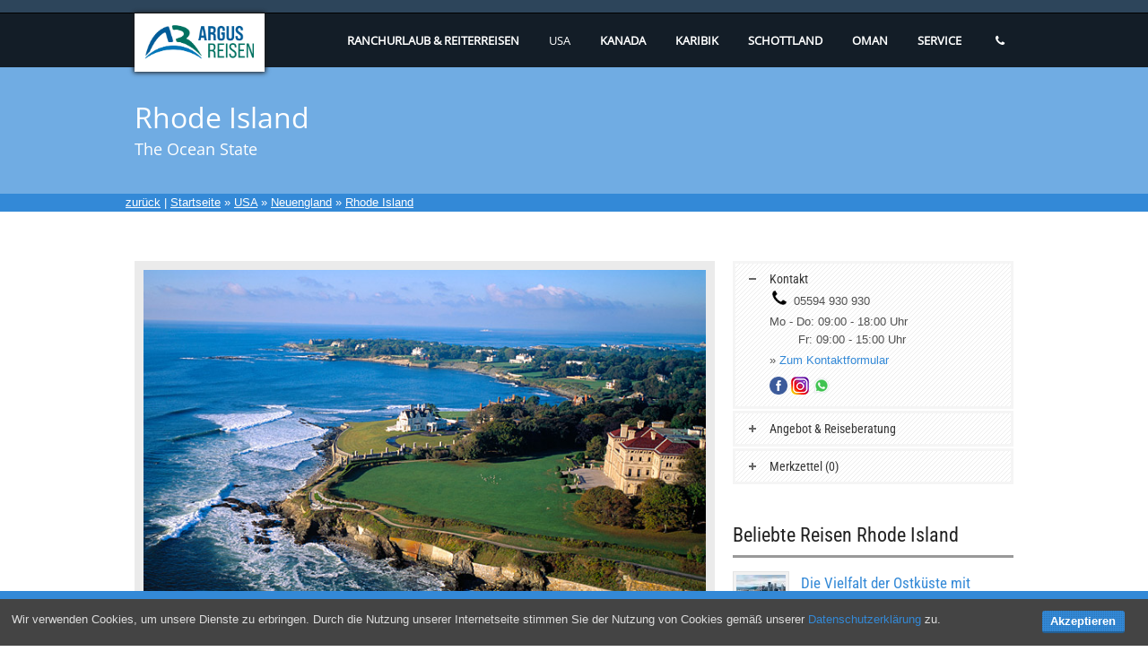

--- FILE ---
content_type: text/html; charset=utf-8
request_url: https://www.argusreisen.de/rhode-island/
body_size: 16870
content:
<!DOCTYPE html>
<head>
	<base href="https://www.argusreisen.de/"><!--[if lte IE 6]></base><![endif]-->
	<title>Rhode Island | ARGUS REISEN</title>
	<meta name="google-site-verification" content="Dm-jQxShQapJWy7z5ld0NUa7I3IogpuV0Q5iOaUA3WM" />
	<meta name="viewport" content="width=device-width, initial-scale=1.0, maximum-scale=1.0, user-scalable=0">
	<meta name="generator" content="Tour32Web by Kohlenberg Software GmbH - www.tour32.de" />
<meta http-equiv="Content-type" content="text/html; charset=utf-8" />

	<!--[if lt IE 9]>
	<script src="//html5shiv.googlecode.com/svn/trunk/html5.js"></script>
	<![endif]-->
	<!--[if IE 7]>
		<link rel="stylesheet" href="http:/themes/argus/css/ie7-style.css" />
		<link rel="stylesheet" href="/themes/argus/css/font-awesome-ie7.min.css" />
	<![endif]-->
	<!--[if lt IE 9]>
	<style type="text/css">
		div.shortcode-dropcap.circle,
		div.anythingSlider .anythingControls ul a, .flex-control-nav li a,
		.nivo-controlNav a, ls-bottom-slidebuttons a{
			z-index: 1000;
			position: relative;
			behavior: url(/themes/argus/css/ie-fix/PIE.php);
		}

		ul.gdl-accordion li, ul.gdl-toggle-box li{ overflow: hidden; }

		.logo-wrapper{ overflow: hidden; width: 212px !important; }
	</style>
<![endif]-->
<link rel="preconnect" href="https://fonts.bunny.net">
<link href="https://fonts.bunny.net/css?family=droid-sans:400|droid-serif:400|kaushan-script:400|open-sans:400|oxygen:400|poppins:400|roboto-condensed:400|rubik:400" rel="stylesheet" />

	
	
	

	
	
	
	
	
	
	
	
	<link rel="shortcut icon" href="themes/argus/images/favicon.ico" type="image/x-icon">
	<link rel="icon" href="themes/argus/images/favicon.ico" type="image/x-icon">
	<script type="text/javascript" src="//ajax.googleapis.com/ajax/libs/jquery/1.8.3/jquery.min.js"></script>
	<script type="text/javascript" src="//code.jquery.com/ui/1.11.3/jquery-ui.min.js"></script>
	<script type="text/javascript" src="/themes/argus/javascript/jquery.easing.js"></script>
<!-- Google tag (gtag.js) -->
<script async src="https://www.googletagmanager.com/gtag/js?id=AW-1057879559"></script>
<script>
  window.dataLayer = window.dataLayer || [];
  function gtag(){dataLayer.push(arguments);}
  gtag('js', new Date());

  gtag('config', 'AW-1057879559');
</script>

<!-- Telefon Conversion -->
<script>
	gtag('config', 'AW-1057879559/rJWuCOCq2YsZEIfst_gD', {
	  'phone_conversion_number': '05594930930'
	});
  </script>
  

	
<script type="text/javascript">
  var _gaq = _gaq || [];
  _gaq.push(['_setAccount', 'UA-2121508-1']);
  _gaq.push(['_gat._anonymizeIp']);
  _gaq.push(['_trackPageview']);

  (function() {
    var ga = document.createElement('script'); ga.type = 'text/javascript'; ga.async = true;
    ga.src = ('https:' == document.location.protocol ? 'https://ssl' : 'http://www') + '.google-analytics.com/ga.js';
    var s = document.getElementsByTagName('script')[0]; s.parentNode.insertBefore(ga, s);
  })();
</script>


    

		<script type="application/ld+json">
			{
				"@context": "http://schema.org",
				"name": "ARGUS REISEN GmbH",
				"email": "info@argusreisen.de",
				"address": {
					"streetAddress": "Alte Dorfstraße 44 a",
					"postalCode": "37120",
					"addressLocality": "Bovenden"
				},
				"@type": "Organization",
				"url": "https://www.argusreisen.de/",
				"logo": "https://www.argusreisen.de/themes/argus/images/argusreisen_homepage.jpg",
				"telephone": "05594930930",
				"sameAs": "https://de-de.facebook.com/ARGUSREISEN"
			}

		</script>
		<!-- Facebook Pixel Code -->
		<script>
			!function(f,b,e,v,n,t,s)
			{if(f.fbq)return;n=f.fbq=function(){n.callMethod?
					n.callMethod.apply(n,arguments):n.queue.push(arguments)};
				if(!f._fbq)f._fbq=n;n.push=n;n.loaded=!0;n.version='2.0';
				n.queue=[];t=b.createElement(e);t.async=!0;
				t.src=v;s=b.getElementsByTagName(e)[0];
				s.parentNode.insertBefore(t,s)}(window, document,'script',
					'https://connect.facebook.net/en_US/fbevents.js');
			fbq('init', '637686743727709');
			fbq('track', 'PageView');
		</script>
		<noscript><img height="1" width="1" style="display:none"
					   src="https://www.facebook.com/tr?id=637686743727709&ev=PageView&noscript=1"
		/></noscript>
		<!-- End Facebook Pixel Code -->

		<!-- Global site tag (gtag.js) - Google Analytics -->
<script async src="https://www.googletagmanager.com/gtag/js?id=G-KP0WQBXHR8"></script>
<script>
  window.dataLayer = window.dataLayer || [];
  function gtag(){dataLayer.push(arguments);}
  gtag('js', new Date());
  gtag('config', 'G-KP0WQBXHR8');
</script>
    <!-- Hotjar Tracking Code for Argus Resisen -->
<script>
    (function(h,o,t,j,a,r){
        h.hj=h.hj||function(){(h.hj.q=h.hj.q||[]).push(arguments)};
        h._hjSettings={hjid:3835177,hjsv:6};
        a=o.getElementsByTagName('head')[0];
        r=o.createElement('script');r.async=1;
        r.src=t+h._hjSettings.hjid+j+h._hjSettings.hjsv;
        a.appendChild(r);
    })(window,document,'https://static.hotjar.com/c/hotjar-','.js?sv=');
</script>

<link rel="stylesheet" type="text/css" href="/themes/argus/css/font-awesome/font-awesome.css?m=1499782372" />
<link rel="stylesheet" type="text/css" href="/themes/argus/css/style.css?m=1666695285" />
<link rel="stylesheet" type="text/css" href="/themes/argus/css/style-custom.css?m=1674660495" />
<link rel="stylesheet" type="text/css" href="/themes/argus/css/foundation.css?m=1499782385" />
<link rel="stylesheet" type="text/css" href="/themes/argus/css/foundation-responsive.css?m=1539677348" />
<link rel="stylesheet" type="text/css" href="/themes/argus/css/superfish.css?m=1499782364" />
<link rel="stylesheet" type="text/css" href="/themes/argus/css/jquery.fancybox-thumbs.css?m=1499782365" />
<link rel="stylesheet" type="text/css" href="/themes/argus/css/fancybox.css?m=1499782364" />
<link rel="stylesheet" type="text/css" href="//code.jquery.com/ui/1.11.3/themes/smoothness/jquery-ui.css" />
</head>
<body class="Zielgebiet top-Zielgebiet ">

<div class="body-outer-wrapper ">
	<div class="body-wrapper ">
		<!-- Zielgebiet.ss -->
<div class="header-outer-wrapper no-top-slider">
    <div class="header-area-wrapper" data-toggle="sticky-onscroll">
        <div class="top-navigation-wrapper boxed-style">
            <div class="top-navigation-container container">
    <div class="top-navigation-right-text">
        <div class="top-search-wrapper">
        </div>
    </div>
    <div class="clear"></div>
</div>
        </div>
        <div class="header-wrapper boxed-style">
            <div class="header-container container">
                <div class="logo-wrapper" style="margin-top:0;">
                    <a href="/">
                        <img alt="Argus Logo" width="145" style="margin:0;" src="themes/argus/images/argusreisen_homepage.jpg">
                    </a>
                </div>
                <div class="special_socials">
    <a class="slicknav_item slicknav_row" style="padding:5px;color:#fff;" href="tel:05594930930"><i class="icon-phone"></i> </a>
    
</div>
                
<div class="gdl-navigation-wrapper">


	<div class="responsive-menu-wrapper">

	</div>
	<div class="clear"></div>

	<div class="navigation-wrapper sliding-bar">
		<div class="gdl-current-menu" ></div>

		<div id="main-superfish-wrapper" class="main-superfish-wrapper">

				<nav class="main-nav-header active" role="navigation">
				<ul id="navigation" class="main-nav">
					
					
					<li id="menu-item-283"
						class="menu-item menu-item-type-custom menu-item-object-custom link  menu-item-has-children  menu-item-107">
						<a data-cl="SpecialLandingPage" href="/ranchurlaub-und-reiterreisen/">Ranchurlaub &amp; Reiterreisen</a>
						
						<ul class="sub-menu menu-item--submenu-to-left">
							
							<li class="menu-item--submenu-to-left menu-item menu-item-type-custom menu-item-object-custom   menu-item-928">
								<a href="/ranchurlaub-usa/">Ranchurlaub USA</a>
								
							</li>
							
							<li class="menu-item--submenu-to-left menu-item menu-item-type-custom menu-item-object-custom   menu-item-928">
								<a href="/ranchurlaub-kanada/">Ranchurlaub Kanada</a>
								
							</li>
							
							<li class="menu-item--submenu-to-left menu-item menu-item-type-custom menu-item-object-custom   menu-item-928">
								<a href="/working-ranches-und-cattle-drives-und-horse-drives/">Working Ranches</a>
								
							</li>
							
							<li class="menu-item--submenu-to-left menu-item menu-item-type-custom menu-item-object-custom   menu-item-928">
								<a href="/pack-trips-und-trail-ritte-nordamerika/">Pack Trips &amp; Trail Ritte</a>
								
							</li>
							
						</ul>
						
					</li>
					
					<li id="menu-item-19"
						class="menu-item menu-item-type-custom menu-item-object-custom current-menu-parent section  menu-item-has-children  menu-item-107">
						<a data-cl="Zielgebiet" href="/reisen-in-die-usa/">USA</a>
						
						<ul class="sub-menu menu-item--submenu-to-left">
							
							<li class="menu-item--submenu-to-left menu-item menu-item-type-custom menu-item-object-custom   menu-item-928">
								<a href="/die-beliebtesten-mietwagenreisen-in-den-usa/">Die beliebtesten Mietwagenreisen in den USA</a>
								
							</li>
							
							<li class="menu-item--submenu-to-left menu-item menu-item-type-custom menu-item-object-custom   menu-item-928">
								<a href="/erleben-sie-die-nfl-live/">Erleben Sie die NFL live!</a>
								
							</li>
							
							<li class="menu-item--submenu-to-left menu-item menu-item-type-custom menu-item-object-custom  menu-item-has-children menu-item-928">
								<a href="/florida/">Florida</a>
								
								<ul class="sub-menu">
									
									<li class="menu-item--submenu-to-left menu-item menu-item-type-post_type  menu-item-object-page menu-item-929">
										<a href="/die-beliebtesten-mietwagenreisen-in-florida/">Die beliebtesten Mietwagenreisen in Florida</a>

									</li>
									
									<li class="menu-item--submenu-to-left menu-item menu-item-type-post_type  menu-item-object-page menu-item-929">
										<a href="/bradenton-und-gulf-islands/">Bradenton &amp; Gulf Islands</a>

									</li>
									
									<li class="menu-item--submenu-to-left menu-item menu-item-type-post_type  menu-item-object-page menu-item-929">
										<a href="/crystal-river/">Crystal River</a>

									</li>
									
									<li class="menu-item--submenu-to-left menu-item menu-item-type-post_type  menu-item-object-page menu-item-929">
										<a href="/florida-keys-und-key-west/">Florida Keys &amp; Key West</a>

									</li>
									
									<li class="menu-item--submenu-to-left menu-item menu-item-type-post_type  menu-item-object-page menu-item-929">
										<a href="/fort-myers/">Fort Myers</a>

									</li>
									
									<li class="menu-item--submenu-to-left menu-item menu-item-type-post_type  menu-item-object-page menu-item-929">
										<a href="/greater-fort-lauderdale/">Greater Fort Lauderdale</a>

									</li>
									
									<li class="menu-item--submenu-to-left menu-item menu-item-type-post_type  menu-item-object-page menu-item-929">
										<a href="/naples-marco-island-und-everglades/">Naples, Marco Island &amp; Everglades</a>

									</li>
									
									<li class="menu-item--submenu-to-left menu-item menu-item-type-post_type  menu-item-object-page menu-item-929">
										<a href="/new-smyrna-beach/">New Smyrna Beach</a>

									</li>
									
									<li class="menu-item--submenu-to-left menu-item menu-item-type-post_type  menu-item-object-page menu-item-929">
										<a href="/panama-city-beach/">Panama City Beach</a>

									</li>
									
									<li class="menu-item--submenu-to-left menu-item menu-item-type-post_type  menu-item-object-page menu-item-929">
										<a href="/punta-gordaenglewood-beach/">Punta Gorda/Englewood Beach</a>

									</li>
									
									<li class="menu-item--submenu-to-left menu-item menu-item-type-post_type  menu-item-object-page menu-item-929">
										<a href="/sarasota-county/">Sarasota County</a>

									</li>
									
									<li class="menu-item--submenu-to-left menu-item menu-item-type-post_type  menu-item-object-page menu-item-929">
										<a href="/st-petersburg-clearwater/">St. Petersburg / Clearwater</a>

									</li>
									
									<li class="menu-item--submenu-to-left menu-item menu-item-type-post_type  menu-item-object-page menu-item-929">
										<a href="/tampa-bay/">Tampa Bay</a>

									</li>
									
									<li class="menu-item--submenu-to-left menu-item menu-item-type-post_type  menu-item-object-page menu-item-929">
										<a href="/the-palm-beaches/">The Palm Beaches</a>

									</li>
									

								</ul>
								
							</li>
							
							<li class="menu-item--submenu-to-left menu-item menu-item-type-custom menu-item-object-custom  menu-item-has-children menu-item-928">
								<a href="/suedstaaten/">Südstaaten der USA</a>
								
								<ul class="sub-menu">
									
									<li class="menu-item--submenu-to-left menu-item menu-item-type-post_type  menu-item-object-page menu-item-929">
										<a href="/die-beliebtesten-mietwagenreisen-in-den-suedstaaten-der-usa/">Die beliebtesten Mietwagenreisen in den Südstaaten der USA</a>

									</li>
									
									<li class="menu-item--submenu-to-left menu-item menu-item-type-post_type  menu-item-object-page menu-item-929">
										<a href="/civilrightstrail/">The U.S. Civil Rights Trail</a>

									</li>
									
									<li class="menu-item--submenu-to-left menu-item menu-item-type-post_type  menu-item-object-page menu-item-929">
										<a href="/deep-south/">Deep South USA</a>

									</li>
									
									<li class="menu-item--submenu-to-left menu-item menu-item-type-post_type  menu-item-object-page menu-item-929">
										<a href="/alabama/">Alabama</a>

									</li>
									
									<li class="menu-item--submenu-to-left menu-item menu-item-type-post_type  menu-item-object-page menu-item-929">
										<a href="/georgia/">Georgia</a>

									</li>
									
									<li class="menu-item--submenu-to-left menu-item menu-item-type-post_type  menu-item-object-page menu-item-929">
										<a href="/kentucky/">Kentucky</a>

									</li>
									
									<li class="menu-item--submenu-to-left menu-item menu-item-type-post_type  menu-item-object-page menu-item-929">
										<a href="/louisiana/">Louisiana</a>

									</li>
									
									<li class="menu-item--submenu-to-left menu-item menu-item-type-post_type  menu-item-object-page menu-item-929">
										<a href="/mississippi/">Mississippi</a>

									</li>
									
									<li class="menu-item--submenu-to-left menu-item menu-item-type-post_type  menu-item-object-page menu-item-929">
										<a href="/north-carolina/">North Carolina</a>

									</li>
									
									<li class="menu-item--submenu-to-left menu-item menu-item-type-post_type  menu-item-object-page menu-item-929">
										<a href="/south-carolina/">South Carolina</a>

									</li>
									
									<li class="menu-item--submenu-to-left menu-item menu-item-type-post_type  menu-item-object-page menu-item-929">
										<a href="/tennessee/">Tennessee</a>

									</li>
									
									<li class="menu-item--submenu-to-left menu-item menu-item-type-post_type  menu-item-object-page menu-item-929">
										<a href="/west-virginia/">West Virginia</a>

									</li>
									

								</ul>
								
							</li>
							
							<li class="menu-item--submenu-to-left menu-item menu-item-type-custom menu-item-object-custom  menu-item-has-children menu-item-928">
								<a href="/rockies-und-dakotas/">Rockies und Dakotas</a>
								
								<ul class="sub-menu">
									
									<li class="menu-item--submenu-to-left menu-item menu-item-type-post_type  menu-item-object-page menu-item-929">
										<a href="/colorado/">Colorado</a>

									</li>
									
									<li class="menu-item--submenu-to-left menu-item menu-item-type-post_type  menu-item-object-page menu-item-929">
										<a href="/idaho/">Idaho</a>

									</li>
									
									<li class="menu-item--submenu-to-left menu-item menu-item-type-post_type  menu-item-object-page menu-item-929">
										<a href="/montana/">Montana</a>

									</li>
									
									<li class="menu-item--submenu-to-left menu-item menu-item-type-post_type  menu-item-object-page menu-item-929">
										<a href="/north-dakota/">North Dakota</a>

									</li>
									
									<li class="menu-item--submenu-to-left menu-item menu-item-type-post_type  menu-item-object-page menu-item-929">
										<a href="/south-dakota/">South Dakota</a>

									</li>
									
									<li class="menu-item--submenu-to-left menu-item menu-item-type-post_type  menu-item-object-page menu-item-929">
										<a href="/wyoming/">Wyoming</a>

									</li>
									

								</ul>
								
							</li>
							
							<li class="menu-item--submenu-to-left menu-item menu-item-type-custom menu-item-object-custom  menu-item-has-children menu-item-928">
								<a href="/suedwesten/">Südwesten</a>
								
								<ul class="sub-menu">
									
									<li class="menu-item--submenu-to-left menu-item menu-item-type-post_type  menu-item-object-page menu-item-929">
										<a href="/die-beliebtesten-mietwagenreisen-im-suedwesten-der-usa/">Die beliebtesten Mietwagenreisen im Südwesten der USA</a>

									</li>
									
									<li class="menu-item--submenu-to-left menu-item menu-item-type-post_type  menu-item-object-page menu-item-929">
										<a href="/arizona/">Arizona</a>

									</li>
									
									<li class="menu-item--submenu-to-left menu-item menu-item-type-post_type  menu-item-object-page menu-item-929">
										<a href="/kalifornien/">Kalifornien</a>

									</li>
									
									<li class="menu-item--submenu-to-left menu-item menu-item-type-post_type  menu-item-object-page menu-item-929">
										<a href="/nevada/">Nevada</a>

									</li>
									
									<li class="menu-item--submenu-to-left menu-item menu-item-type-post_type  menu-item-object-page menu-item-929">
										<a href="/utah/">Utah</a>

									</li>
									

								</ul>
								
							</li>
							
							<li class="menu-item--submenu-to-left menu-item menu-item-type-custom menu-item-object-custom  menu-item-has-children menu-item-928">
								<a href="/hawaii/">Hawaii</a>
								
								<ul class="sub-menu">
									
									<li class="menu-item--submenu-to-left menu-item menu-item-type-post_type  menu-item-object-page menu-item-929">
										<a href="/hawaii-island/">Hawaii Island</a>

									</li>
									
									<li class="menu-item--submenu-to-left menu-item menu-item-type-post_type  menu-item-object-page menu-item-929">
										<a href="/kauai/">Kauai</a>

									</li>
									
									<li class="menu-item--submenu-to-left menu-item menu-item-type-post_type  menu-item-object-page menu-item-929">
										<a href="/maui/">Maui</a>

									</li>
									
									<li class="menu-item--submenu-to-left menu-item menu-item-type-post_type  menu-item-object-page menu-item-929">
										<a href="/molokai/">Molokai</a>

									</li>
									
									<li class="menu-item--submenu-to-left menu-item menu-item-type-post_type  menu-item-object-page menu-item-929">
										<a href="/oahu/">Oahu</a>

									</li>
									

								</ul>
								
							</li>
							
							<li class="menu-item--submenu-to-left menu-item menu-item-type-custom menu-item-object-custom  menu-item-has-children menu-item-928">
								<a href="/neuengland/">Neuengland</a>
								
								<ul class="sub-menu">
									
									<li class="menu-item--submenu-to-left menu-item menu-item-type-post_type  menu-item-object-page menu-item-929">
										<a href="/die-beliebtesten-mietwagenreisen-neuengland-staaten/">Die beliebtesten Mietwagenreisen - Neuengland Staaten</a>

									</li>
									
									<li class="menu-item--submenu-to-left menu-item menu-item-type-post_type  menu-item-object-page menu-item-929">
										<a href="/connecticut/">Connecticut</a>

									</li>
									
									<li class="menu-item--submenu-to-left menu-item menu-item-type-post_type  menu-item-object-page menu-item-929">
										<a href="/maine/">Maine</a>

									</li>
									
									<li class="menu-item--submenu-to-left menu-item menu-item-type-post_type  menu-item-object-page menu-item-929">
										<a href="/massachusetts/">Massachusetts</a>

									</li>
									
									<li class="menu-item--submenu-to-left menu-item menu-item-type-post_type  menu-item-object-page menu-item-929">
										<a href="/new-hampshire/">New Hampshire</a>

									</li>
									
									<li class="menu-item--submenu-to-left menu-item menu-item-type-post_type current-menu-item current_page_item menu-item-object-page menu-item-929">
										<a href="/rhode-island/">Rhode Island</a>

									</li>
									
									<li class="menu-item--submenu-to-left menu-item menu-item-type-post_type  menu-item-object-page menu-item-929">
										<a href="/vermont/">Vermont</a>

									</li>
									

								</ul>
								
							</li>
							
							<li class="menu-item--submenu-to-left menu-item menu-item-type-custom menu-item-object-custom  menu-item-has-children menu-item-928">
								<a href="/great-lakes/">Great Lakes</a>
								
								<ul class="sub-menu">
									
									<li class="menu-item--submenu-to-left menu-item menu-item-type-post_type  menu-item-object-page menu-item-929">
										<a href="/illinois/">Illinois</a>

									</li>
									
									<li class="menu-item--submenu-to-left menu-item menu-item-type-post_type  menu-item-object-page menu-item-929">
										<a href="/indiana/">Indiana</a>

									</li>
									
									<li class="menu-item--submenu-to-left menu-item menu-item-type-post_type  menu-item-object-page menu-item-929">
										<a href="/michigan/">Michigan</a>

									</li>
									
									<li class="menu-item--submenu-to-left menu-item menu-item-type-post_type  menu-item-object-page menu-item-929">
										<a href="/minnesota/">Minnesota</a>

									</li>
									
									<li class="menu-item--submenu-to-left menu-item menu-item-type-post_type  menu-item-object-page menu-item-929">
										<a href="/ohio/">Ohio</a>

									</li>
									
									<li class="menu-item--submenu-to-left menu-item menu-item-type-post_type  menu-item-object-page menu-item-929">
										<a href="/wisconsin/">Wisconsin</a>

									</li>
									

								</ul>
								
							</li>
							
							<li class="menu-item--submenu-to-left menu-item menu-item-type-custom menu-item-object-custom  menu-item-has-children menu-item-928">
								<a href="/mittlerer-westen/">Mittlerer Westen</a>
								
								<ul class="sub-menu">
									
									<li class="menu-item--submenu-to-left menu-item menu-item-type-post_type  menu-item-object-page menu-item-929">
										<a href="/kansas/">Kansas</a>

									</li>
									
									<li class="menu-item--submenu-to-left menu-item menu-item-type-post_type  menu-item-object-page menu-item-929">
										<a href="/missouri/">Missouri</a>

									</li>
									
									<li class="menu-item--submenu-to-left menu-item menu-item-type-post_type  menu-item-object-page menu-item-929">
										<a href="/oklahoma/">Oklahoma</a>

									</li>
									
									<li class="menu-item--submenu-to-left menu-item menu-item-type-post_type  menu-item-object-page menu-item-929">
										<a href="/texas/">Texas</a>

									</li>
									

								</ul>
								
							</li>
							
							<li class="menu-item--submenu-to-left menu-item menu-item-type-custom menu-item-object-custom  menu-item-has-children menu-item-928">
								<a href="/nordwesten/">Nordwesten</a>
								
								<ul class="sub-menu">
									
									<li class="menu-item--submenu-to-left menu-item menu-item-type-post_type  menu-item-object-page menu-item-929">
										<a href="/oregon/">Oregon</a>

									</li>
									
									<li class="menu-item--submenu-to-left menu-item menu-item-type-post_type  menu-item-object-page menu-item-929">
										<a href="/washington/">Washington</a>

									</li>
									

								</ul>
								
							</li>
							
							<li class="menu-item--submenu-to-left menu-item menu-item-type-custom menu-item-object-custom  menu-item-has-children menu-item-928">
								<a href="/ostkueste/">Ostküste</a>
								
								<ul class="sub-menu">
									
									<li class="menu-item--submenu-to-left menu-item menu-item-type-post_type  menu-item-object-page menu-item-929">
										<a href="/us-hauptstadtregion-/">US-Hauptstadtregion </a>

									</li>
									
									<li class="menu-item--submenu-to-left menu-item menu-item-type-post_type  menu-item-object-page menu-item-929">
										<a href="/maryland/">Maryland</a>

									</li>
									
									<li class="menu-item--submenu-to-left menu-item menu-item-type-post_type  menu-item-object-page menu-item-929">
										<a href="/virginia/">Virginia</a>

									</li>
									
									<li class="menu-item--submenu-to-left menu-item menu-item-type-post_type  menu-item-object-page menu-item-929">
										<a href="/washington-dc/">Washington, DC</a>

									</li>
									
									<li class="menu-item--submenu-to-left menu-item menu-item-type-post_type  menu-item-object-page menu-item-929">
										<a href="/new-jersey/">New Jersey</a>

									</li>
									
									<li class="menu-item--submenu-to-left menu-item menu-item-type-post_type  menu-item-object-page menu-item-929">
										<a href="/new-york-city/">New York City</a>

									</li>
									
									<li class="menu-item--submenu-to-left menu-item menu-item-type-post_type  menu-item-object-page menu-item-929">
										<a href="/new-york-state/">New York State</a>

									</li>
									
									<li class="menu-item--submenu-to-left menu-item menu-item-type-post_type  menu-item-object-page menu-item-929">
										<a href="/pennsylvania/">Pennsylvania</a>

									</li>
									

								</ul>
								
							</li>
							
							<li class="menu-item--submenu-to-left menu-item menu-item-type-custom menu-item-object-custom  menu-item-has-children menu-item-928">
								<a href="/alaska-und-yukon/">Alaska &amp; Yukon</a>
								
								<ul class="sub-menu">
									
									<li class="menu-item--submenu-to-left menu-item menu-item-type-post_type  menu-item-object-page menu-item-929">
										<a href="/alaska/">Alaska</a>

									</li>
									
									<li class="menu-item--submenu-to-left menu-item menu-item-type-post_type  menu-item-object-page menu-item-929">
										<a href="/yukon/">Yukon </a>

									</li>
									

								</ul>
								
							</li>
							
						</ul>
						
					</li>
					
					<li id="menu-item-20"
						class="menu-item menu-item-type-custom menu-item-object-custom link  menu-item-has-children  menu-item-107">
						<a data-cl="Zielgebiet" href="/kanada/">Kanada</a>
						
						<ul class="sub-menu menu-item--submenu-to-left">
							
							<li class="menu-item--submenu-to-left menu-item menu-item-type-custom menu-item-object-custom   menu-item-928">
								<a href="/die-beliebtesten-mietwagenreisen-in-kanada/">Die beliebtesten Mietwagenreisen in Kanada</a>
								
							</li>
							
							<li class="menu-item--submenu-to-left menu-item menu-item-type-custom menu-item-object-custom  menu-item-has-children menu-item-928">
								<a href="/atlantik-kanada/">Atlantik-Kanada</a>
								
								<ul class="sub-menu">
									
									<li class="menu-item--submenu-to-left menu-item menu-item-type-post_type  menu-item-object-page menu-item-929">
										<a href="/new-brunswick/">New Brunswick</a>

									</li>
									
									<li class="menu-item--submenu-to-left menu-item menu-item-type-post_type  menu-item-object-page menu-item-929">
										<a href="/neufundland-und-labrador/">Neufundland &amp; Labrador</a>

									</li>
									
									<li class="menu-item--submenu-to-left menu-item menu-item-type-post_type  menu-item-object-page menu-item-929">
										<a href="/nova-scotia/">Nova Scotia</a>

									</li>
									
									<li class="menu-item--submenu-to-left menu-item menu-item-type-post_type  menu-item-object-page menu-item-929">
										<a href="/prince-edward-island/">Prince Edward Island</a>

									</li>
									

								</ul>
								
							</li>
							
							<li class="menu-item--submenu-to-left menu-item menu-item-type-custom menu-item-object-custom  menu-item-has-children menu-item-928">
								<a href="/nordkanada/">Nordkanada</a>
								
								<ul class="sub-menu">
									
									<li class="menu-item--submenu-to-left menu-item menu-item-type-post_type  menu-item-object-page menu-item-929">
										<a href="/northwest-territories/">Northwest Territories</a>

									</li>
									
									<li class="menu-item--submenu-to-left menu-item menu-item-type-post_type  menu-item-object-page menu-item-929">
										<a href="/nunavut/">Nunavut</a>

									</li>
									

								</ul>
								
							</li>
							
							<li class="menu-item--submenu-to-left menu-item menu-item-type-custom menu-item-object-custom  menu-item-has-children menu-item-928">
								<a href="/ontario/">Ontario</a>
								
								<ul class="sub-menu">
									
									<li class="menu-item--submenu-to-left menu-item menu-item-type-post_type  menu-item-object-page menu-item-929">
										<a href="/algonquin-provincial-park/">Algonquin Provincial Park</a>

									</li>
									
									<li class="menu-item--submenu-to-left menu-item menu-item-type-post_type  menu-item-object-page menu-item-929">
										<a href="/georgian-bay/">Georgian Bay</a>

									</li>
									
									<li class="menu-item--submenu-to-left menu-item menu-item-type-post_type  menu-item-object-page menu-item-929">
										<a href="/killarney-provincial-park/">Killarney Provincial Park</a>

									</li>
									
									<li class="menu-item--submenu-to-left menu-item menu-item-type-post_type  menu-item-object-page menu-item-929">
										<a href="/niagara-falls/">Niagara Falls</a>

									</li>
									
									<li class="menu-item--submenu-to-left menu-item menu-item-type-post_type  menu-item-object-page menu-item-929">
										<a href="/ottawa/">Ottawa</a>

									</li>
									
									<li class="menu-item--submenu-to-left menu-item menu-item-type-post_type  menu-item-object-page menu-item-929">
										<a href="/thousand-islands-national-park-ca/">Thousand Islands National Park</a>

									</li>
									
									<li class="menu-item--submenu-to-left menu-item menu-item-type-post_type  menu-item-object-page menu-item-929">
										<a href="/toronto/">Toronto</a>

									</li>
									

								</ul>
								
							</li>
							
							<li class="menu-item--submenu-to-left menu-item menu-item-type-custom menu-item-object-custom   menu-item-928">
								<a href="/quebec/">Québec</a>
								
							</li>
							
							<li class="menu-item--submenu-to-left menu-item menu-item-type-custom menu-item-object-custom  menu-item-has-children menu-item-928">
								<a href="/westkanada/">Westkanada</a>
								
								<ul class="sub-menu">
									
									<li class="menu-item--submenu-to-left menu-item menu-item-type-post_type  menu-item-object-page menu-item-929">
										<a href="/alberta/">Alberta</a>

									</li>
									
									<li class="menu-item--submenu-to-left menu-item menu-item-type-post_type  menu-item-object-page menu-item-929">
										<a href="/british-columbia/">British Columbia</a>

									</li>
									

								</ul>
								
							</li>
							
							<li class="menu-item--submenu-to-left menu-item menu-item-type-custom menu-item-object-custom   menu-item-928">
								<a href="/alaska-und-yukon/">Yukon &amp; Alaska</a>
								
							</li>
							
							<li class="menu-item--submenu-to-left menu-item menu-item-type-custom menu-item-object-custom  menu-item-has-children menu-item-928">
								<a href="/zentralkanada/">Zentralkanada</a>
								
								<ul class="sub-menu">
									
									<li class="menu-item--submenu-to-left menu-item menu-item-type-post_type  menu-item-object-page menu-item-929">
										<a href="/saskatchewan/">Saskatchewan</a>

									</li>
									
									<li class="menu-item--submenu-to-left menu-item menu-item-type-post_type  menu-item-object-page menu-item-929">
										<a href="/manitoba/">Manitoba</a>

									</li>
									

								</ul>
								
							</li>
							
						</ul>
						
					</li>
					
					<li id="menu-item-1270"
						class="menu-item menu-item-type-custom menu-item-object-custom link  menu-item-has-children  menu-item-107">
						<a data-cl="Zielgebiet" href="/karibik-2/">Karibik</a>
						
						<ul class="sub-menu menu-item--submenu-to-left">
							
							<li class="menu-item--submenu-to-left menu-item menu-item-type-custom menu-item-object-custom  menu-item-has-children menu-item-928">
								<a href="/bahamas/">Bahamas</a>
								
								<ul class="sub-menu">
									
									<li class="menu-item--submenu-to-left menu-item menu-item-type-post_type  menu-item-object-page menu-item-929">
										<a href="/andros/">Andros</a>

									</li>
									
									<li class="menu-item--submenu-to-left menu-item menu-item-type-post_type  menu-item-object-page menu-item-929">
										<a href="/the-abacos/">The Abacos</a>

									</li>
									
									<li class="menu-item--submenu-to-left menu-item menu-item-type-post_type  menu-item-object-page menu-item-929">
										<a href="/cat-island/">Cat Island</a>

									</li>
									
									<li class="menu-item--submenu-to-left menu-item menu-item-type-post_type  menu-item-object-page menu-item-929">
										<a href="/eleutheraharbour-island/">Eleuthera/Harbour Island</a>

									</li>
									
									<li class="menu-item--submenu-to-left menu-item menu-item-type-post_type  menu-item-object-page menu-item-929">
										<a href="/the-exumas/">The Exumas</a>

									</li>
									
									<li class="menu-item--submenu-to-left menu-item menu-item-type-post_type  menu-item-object-page menu-item-929">
										<a href="/grand-bahama-island/">Grand Bahama Island</a>

									</li>
									
									<li class="menu-item--submenu-to-left menu-item menu-item-type-post_type  menu-item-object-page menu-item-929">
										<a href="/long-island/">Long Island</a>

									</li>
									
									<li class="menu-item--submenu-to-left menu-item menu-item-type-post_type  menu-item-object-page menu-item-929">
										<a href="/new-providence/">New Providence</a>

									</li>
									

								</ul>
								
							</li>
							
							<li class="menu-item--submenu-to-left menu-item menu-item-type-custom menu-item-object-custom  menu-item-has-children menu-item-928">
								<a href="/cayman-islands/">Cayman Islands</a>
								
								<ul class="sub-menu">
									
									<li class="menu-item--submenu-to-left menu-item menu-item-type-post_type  menu-item-object-page menu-item-929">
										<a href="/grand-cayman/">Grand Cayman</a>

									</li>
									
									<li class="menu-item--submenu-to-left menu-item menu-item-type-post_type  menu-item-object-page menu-item-929">
										<a href="/little-cayman-und-cayman-brac/">Little Cayman &amp; Cayman Brac</a>

									</li>
									
									<li class="menu-item--submenu-to-left menu-item menu-item-type-post_type  menu-item-object-page menu-item-929">
										<a href="/beaches-und-outdoor/">Beaches &amp; Outdoor</a>

									</li>
									
									<li class="menu-item--submenu-to-left menu-item menu-item-type-post_type  menu-item-object-page menu-item-929">
										<a href="/diving-und-snorkeling/">Diving &amp; Snorkeling</a>

									</li>
									

								</ul>
								
							</li>
							
							<li class="menu-item--submenu-to-left menu-item menu-item-type-custom menu-item-object-custom  menu-item-has-children menu-item-928">
								<a href="/puerto-rico/">Puerto Rico</a>
								
								<ul class="sub-menu">
									
									<li class="menu-item--submenu-to-left menu-item menu-item-type-post_type  menu-item-object-page menu-item-929">
										<a href="/culebra/">Culebra</a>

									</li>
									
									<li class="menu-item--submenu-to-left menu-item menu-item-type-post_type  menu-item-object-page menu-item-929">
										<a href="/el-yunque-national-forest/">El Yunque National Forest</a>

									</li>
									
									<li class="menu-item--submenu-to-left menu-item menu-item-type-post_type  menu-item-object-page menu-item-929">
										<a href="/fajardo/">Fajardo</a>

									</li>
									
									<li class="menu-item--submenu-to-left menu-item menu-item-type-post_type  menu-item-object-page menu-item-929">
										<a href="/ponce/">Ponce</a>

									</li>
									
									<li class="menu-item--submenu-to-left menu-item menu-item-type-post_type  menu-item-object-page menu-item-929">
										<a href="/rincon/">Rincón</a>

									</li>
									
									<li class="menu-item--submenu-to-left menu-item menu-item-type-post_type  menu-item-object-page menu-item-929">
										<a href="/san-juan/">San Juan</a>

									</li>
									
									<li class="menu-item--submenu-to-left menu-item menu-item-type-post_type  menu-item-object-page menu-item-929">
										<a href="/utuado/">Utuado</a>

									</li>
									
									<li class="menu-item--submenu-to-left menu-item menu-item-type-post_type  menu-item-object-page menu-item-929">
										<a href="/vieques/">Vieques</a>

									</li>
									
									<li class="menu-item--submenu-to-left menu-item menu-item-type-post_type  menu-item-object-page menu-item-929">
										<a href="/kulinarik-pr/">Kulinarik</a>

									</li>
									

								</ul>
								
							</li>
							
						</ul>
						
					</li>
					
					<li id="menu-item-949"
						class="menu-item menu-item-type-custom menu-item-object-custom link  menu-item-has-children  menu-item-107">
						<a data-cl="Zielgebiet" href="/schottland/">Schottland</a>
						
						<ul class="sub-menu menu-item--submenu-to-left">
							
							<li class="menu-item--submenu-to-left menu-item menu-item-type-custom menu-item-object-custom   menu-item-928">
								<a href="/luxury-colletion/">&quot;Luxury Scotland&quot;</a>
								
							</li>
							
							<li class="menu-item--submenu-to-left menu-item menu-item-type-custom menu-item-object-custom   menu-item-928">
								<a href="/edinburgh/">Edinburgh</a>
								
							</li>
							
							<li class="menu-item--submenu-to-left menu-item menu-item-type-custom menu-item-object-custom   menu-item-928">
								<a href="/glasgow/">Glasgow</a>
								
							</li>
							
							<li class="menu-item--submenu-to-left menu-item menu-item-type-custom menu-item-object-custom   menu-item-928">
								<a href="/inverness/">Inverness</a>
								
							</li>
							
							<li class="menu-item--submenu-to-left menu-item menu-item-type-custom menu-item-object-custom   menu-item-928">
								<a href="/isle-of-skye/">Isle of Skye</a>
								
							</li>
							
							<li class="menu-item--submenu-to-left menu-item menu-item-type-custom menu-item-object-custom   menu-item-928">
								<a href="/orkney/">Orkney</a>
								
							</li>
							
							<li class="menu-item--submenu-to-left menu-item menu-item-type-custom menu-item-object-custom   menu-item-928">
								<a href="/nationalparks-schottland/">Nationalparks</a>
								
							</li>
							
							<li class="menu-item--submenu-to-left menu-item menu-item-type-custom menu-item-object-custom   menu-item-928">
								<a href="/schottlandtraditionen/">Traditionen</a>
								
							</li>
							
						</ul>
						
					</li>
					
					<li id="menu-item-1332"
						class="menu-item menu-item-type-custom menu-item-object-custom link  menu-item-has-children  menu-item-107">
						<a data-cl="Zielgebiet" href="/oman/">Oman</a>
						
						<ul class="sub-menu menu-item--submenu-to-left">
							
							<li class="menu-item--submenu-to-left menu-item menu-item-type-custom menu-item-object-custom   menu-item-928">
								<a href="/bandar-jissah/">Bandar Jissah</a>
								
							</li>
							
							<li class="menu-item--submenu-to-left menu-item menu-item-type-custom menu-item-object-custom   menu-item-928">
								<a href="/hajar-gebirge/">Hajar-Gebirge</a>
								
							</li>
							
							<li class="menu-item--submenu-to-left menu-item menu-item-type-custom menu-item-object-custom   menu-item-928">
								<a href="/musandam/">Musandam</a>
								
							</li>
							
							<li class="menu-item--submenu-to-left menu-item menu-item-type-custom menu-item-object-custom   menu-item-928">
								<a href="/muscat/">Muscat</a>
								
							</li>
							
							<li class="menu-item--submenu-to-left menu-item menu-item-type-custom menu-item-object-custom   menu-item-928">
								<a href="/nizwa/">Nizwa</a>
								
							</li>
							
							<li class="menu-item--submenu-to-left menu-item menu-item-type-custom menu-item-object-custom   menu-item-928">
								<a href="/salalah/">Salalah</a>
								
							</li>
							
							<li class="menu-item--submenu-to-left menu-item menu-item-type-custom menu-item-object-custom   menu-item-928">
								<a href="/sharqiya-sands/">Sharqiya Sands</a>
								
							</li>
							
							<li class="menu-item--submenu-to-left menu-item menu-item-type-custom menu-item-object-custom   menu-item-928">
								<a href="/sur-und-ras-al-hadd/">Sur &amp; Ras al-Hadd</a>
								
							</li>
							
							<li class="menu-item--submenu-to-left menu-item menu-item-type-custom menu-item-object-custom   menu-item-928">
								<a href="/wadis-im-oman/">Wadis im Oman</a>
								
							</li>
							
						</ul>
						
					</li>
					
					<li id="menu-item-22"
						class="menu-item menu-item-type-custom menu-item-object-custom link  menu-item-has-children  menu-item-107">
						<a data-cl="Zielgebiet" href="/service/">Service</a>
						
						<ul class="sub-menu menu-item--submenu-to-left">
							
							<li class="menu-item--submenu-to-left menu-item menu-item-type-custom menu-item-object-custom   menu-item-928">
								<a href="/reiseinfos-und-news/">Reiseinfos &amp; News</a>
								
							</li>
							
							<li class="menu-item--submenu-to-left menu-item menu-item-type-custom menu-item-object-custom   menu-item-928">
								<a href="/ueber-argus-reisen/">Über ARGUS REISEN</a>
								
							</li>
							
							<li class="menu-item--submenu-to-left menu-item menu-item-type-custom menu-item-object-custom   menu-item-928">
								<a href="/reiseanfrage-2/">Reiseanfrage</a>
								
							</li>
							
							<li class="menu-item--submenu-to-left menu-item menu-item-type-custom menu-item-object-custom   menu-item-928">
								<a href="/reiseberatung/">Reiseberatung</a>
								
							</li>
							
							<li class="menu-item--submenu-to-left menu-item menu-item-type-custom menu-item-object-custom   menu-item-928">
								<a href="/kontakt/">Kontakt</a>
								
							</li>
							
							<li class="menu-item--submenu-to-left menu-item menu-item-type-custom menu-item-object-custom   menu-item-928">
								<a href="/merkzettel/">Merkzettel</a>
								
							</li>
							
							<li class="menu-item--submenu-to-left menu-item menu-item-type-custom menu-item-object-custom   menu-item-928">
								<a href="/impressum/">Impressum</a>
								
							</li>
							
							<li class="menu-item--submenu-to-left menu-item menu-item-type-custom menu-item-object-custom   menu-item-928">
								<a href="/agb/">AGB</a>
								
							</li>
							
							<li class="menu-item--submenu-to-left menu-item menu-item-type-custom menu-item-object-custom   menu-item-928">
								<a href="/datenschutzerklaerung/">Datenschutzerklärung</a>
								
							</li>
							
							<li class="menu-item--submenu-to-left menu-item menu-item-type-custom menu-item-object-custom   menu-item-928">
								<a href="/formblatt-pauschalreise/">Formblatt Pauschalreise</a>
								
							</li>
							
						</ul>
						
					</li>
					
					
					<li class="socials hidden-xs">
						<a class="slicknav_item slicknav_row" style="padding:5px;" href="tel:05594930930"><i class="icon-phone"></i> </a>
						
					</li>
					
				</ul>
			</nav>
			<div class="clear"></div>
		</div>
	</div>
	<div class="clear"></div>
</div>
<div class="clear"></div>
            </div>
        </div>
    </div>
    <div class="page-header-wrapper gdl-container-color boxed-style gdl-border-x bottom">
        <div class="page-header-overlay"></div>
        <div class="page-header-container container">
            <h1 class="page-header-title" data-seg="rhode-island">
                Rhode Island
                
            </h1>
            <div class="page-header-caption" style="min-height:29px;">
                
                
                The Ocean State
                
                
            </div>
            <div class="clear"></div>
        </div>
    </div>

</div>





<div id="Breadcrumbs" class="hidden-xs">
	<div class="container">
	<a href="javascript:history.back();">zurück</a> | <a href="/">Startseite</a> » 
		


	<a href="/reisen-in-die-usa/">USA</a> »

	<a href="/neuengland/">Neuengland</a> »

	<a href="/rhode-island/">Rhode Island</a> 



		</div>
	</div>



<div class="content-outer-wrapper">
  <div class="content-wrapper container main ">
    <div class="post-3918 package type-package status-publish hentry" id="post-3918">
      <div class="page-wrapper single-blog single-sidebar right-sidebar">
        <div id="gdl-booknow-0" class="book-now-contact hidden">
          <div id="wpcf7-f3981-t1-o1" class="wpcf7"></div>
        </div>
		
        <div class="row gdl-page-row-wrapper">
          <div class="gdl-page-left mb0 eight columns">
            <div class="row">
              <div class="gdl-page-item mb0 pb20 gdl-package-full twelve columns">
                
				<div class="package-media-wrapper gdl-image image-container">
					
				<!-- Header Image -->
				
					
					<!-- ExtraBilder -->
						
							
								<img class="header-image" src="/assets/data/Bild315323.jpg" alt="Newport, Rhode Island - Credit: Rhode Island Tourism Division"></a>
							
						
					
				

				<div class="alt-text-overlay"></div>
				</div>
				
				<div class="clear"></div>
				<div class="responsive-ifram">
				
				</div>
				<script type="text/javascript" src="/themes/argus/javascript/portfolio-carousel.js?m=1676963339"></script><script type="text/javascript" src="/themes/argus/javascript/img-alt.js?m=1755163863"></script><script type="text/javascript">//<![CDATA[
var delay = 100;
var geo;
var map;
var bounds;
var latlng;
var infowindow;
  function initialize() {	
    


      // ====== Create map objects ======
      infowindow = new google.maps.InfoWindow({
		  maxWidth:300
		  });
	  latlng = new google.maps.LatLng(-34.397, 150.644);
      var mapOptions = {
        zoom: 8,
        mapTypeId: google.maps.MapTypeId.ROADMAP
      }
      geo = new google.maps.Geocoder(); 
      map = new google.maps.Map(document.getElementById("map-canvas"), mapOptions);
      bounds = new google.maps.LatLngBounds();
	  
	  theNext();	
  }

      // ====== Geocoding ======
      function getAddress(search, next,nextAddress) {
		//console.log(nextAddress);
        geo.geocode({address:search}, function (results,status)
          { 
            // If that was successful
            if (status == google.maps.GeocoderStatus.OK) {
              // Lets assume that the first marker is the one we want
              var p = results[0].geometry.location;
              var lat=p.lat();
              var lng=p.lng();
              // Output the data
                var msg = 'address="' + search + '" lat=' +lat+ ' lng=' +lng+ '(delay='+delay+'ms)<br>';
                //document.getElementById("messages").innerHTML += msg;
              // Create a marker
			//console.log(tours[search]);
			
			  str="";
			  				
					str += '<div class="infowindow" style="width:200px;" >';
					str += '<div style=""><div class="inner_infowindow"><p><a href="' + tours[nextAddress].Link + "\"></a></p>";
					if(tours[nextAddress].Bild){
					str += '<div style=""><div class="inner_infowindow"><p><img width="169" height="112" src="' + tours[nextAddress].Bild + "\"></p>";	
					}
					str += '<p style="font-weight:bold;">' + tours[nextAddress].Titel + "</p>";
					str += '<p style="">' + tours[nextAddress].Zusatz + "</p>";
					str += '</div></div><div style="" class="link"><a href="'+ tours[nextAddress].Link +'">mehr</a></div></div>';
			 
			 
              createMarker(str,lat,lng,tours[nextAddress].Titel);
            }
            // ====== Decode the error status ======
            else {
              // === if we were sending the requests to fast, try this one again and increase the delay
              if (status == google.maps.GeocoderStatus.OVER_QUERY_LIMIT) {
                nextAddress--;
                delay++;
              } else {
                var reason="Code "+status;
                var msg = 'address="' + search + '" error=' +reason+ '(delay='+delay+'ms)<br>';
                //document.getElementById("messages").innerHTML += msg;
              }   
            }
            next();
          }
        );
      }

     // ======= Function to create a marker
     function createMarker(add,lat,lng,titel) {
		  
       var contentString = add;
	   var image = "https://maps.google.com/mapfiles/marker" + titel.charAt(0) + ".png";
	   //var image =  'http://api.img4me.com/?text='+titel;
	   
	   
	   //https://chart.googleapis.com/chart?chst=d_bubble_icon_text_small&chld=ski|bb|+titel|FFFFFF|000000
       var marker = new google.maps.Marker({
         position: new google.maps.LatLng(lat,lng),
         map: map,
		 icon: image,
		 title: titel,
         zIndex: Math.round(latlng.lat()*-100000)<<5,
		 //icon: "http://maps.google.com/mapfiles/marker" + titel + ".png"
       });

      google.maps.event.addListener(marker, 'click', function() {
         infowindow.setContent(contentString); 
         infowindow.open(map,marker);
       });

       bounds.extend(marker.position);

     }

      // ======= An array of locations that we want to Geocode ========
      var addresses = ["41.483647, -71.307910",null];
	  
	  var tours = [{"Titel":"Newport","Link":"\/newport\/","Koordinaten":"41.483647, -71.307910","Zusatz":" ","Bild":null},{"Titel":"Providence","Link":"\/providence\/","Koordinaten":null,"Zusatz":"Eine Hauptstadt zum Verlieben!","Bild":null}];
	  //console.log( tours );
	  //console.log(tours.length);
	//console.log( addresses );

      // ======= Global variable to remind us what to do next
      var nextAddress = 0;
		 
      // ======= Function to call the next Geocode operation when the reply comes back

      function theNext() {
        if (nextAddress < addresses.length) {

          setTimeout('getAddress("'+addresses[nextAddress]+'",theNext,"'+nextAddress+'")', delay);
          nextAddress++;
        } else {
          // We're done. Show map bounds
          map.fitBounds(bounds);
		  resetMap(map);
        }
      }

      // ======= Call that function for the first time =======
      

	  //google.maps.event.addDomListener(window, 'load', initialize);
		function loadScript() {
		  var script = document.createElement('script');
		  script.type = 'text/javascript';
		  script.src = 'https://maps.googleapis.com/maps/api/js?v=3.exp&key=AIzaSyAQmye4nWDvXDCub-RIx-IUkMUZ9NOMZak&' +
			  'callback=initialize';
		  document.body.appendChild(script);
		  	
			console.log('angelegt');
			
		}
		window.onload = loadScript;

		$("#karteopen").click(function(){
			$('#map-canvas').slideToggle('slow');
			google.maps.event.trigger(map, 'resize');
		});
	
function resetMap(m) {
	x = m.getZoom();
	c = m.getCenter(); 
	google.maps.event.trigger(m, 'resize');
	m.setZoom(4);
	m.setCenter(c);
};	

//]]></script><script>
           let iframe = document.querySelector("#ifr");
            
            window.addEventListener('message', function(e) {
                // message that was passed from iframe page
                let message = e.data;
                console.log(message);
                iframe.style.height = message.height + 'px';
                iframe.style.width = message.width + 'px';
            } , false);
            
        </script>
        <style>.responsive-iframes {   position: relative;   overflow: hidden;   padding-bottom: 56.25%; /* 16:9 aspect ratio */   height: 0; } 
          .responsive-iframe iframe {   position: absolute;   top: 0;   left: 0;   width: 100%;   height: 100%; }
             @media screen and (max-width:700px){
              .responsive-iframes {padding-top:70px;}
              .responsive-ifram iframe{height:300px;}
             }
             @media screen and (min-width:700px){
              .responsive-ifram iframe{
              	display:block; margin: 0 auto;
              }
             }
          </style>
				
				
				
                <div class="package-content-wrapper">
                	<div class="gdl-tab" style="margin-top:15px;">
						<ul class="gdl-tab-title">
							
							
							<li><a class="active" data-tab="tab-1">Rhode Island</a></li>
							
							<li><a class="" data-tab="tab-2">Highlights</a></li>
							
							<li><a class="" data-tab="tab-3">Unterkünfte</a></li>
							
							<li><a class="" data-tab="tab-4">Tipps für Ihre &quot;Bucket List&quot;</a></li>
							
							
						</ul>
						<div class="clear"></div>
						<ul class="gdl-tab-content">
							
							
							<li class="active" data-tab="tab-1">
								<div class="feature-media-wrapper">
									<div class="feature-media-thumbnail">
										<img src="" alt="">
									</div>
									<div class="feature-media-content-wrapper">
										<div class="feature-media-content">
										<p><strong>Rhode Island</strong>, der kleinste Bundesstaat der USA, trägt treffenderweise den Spitznamen „<strong>The Ocean State</strong>“. Seine Landschaft ist sehr stark vom Meer geprägt, das zudem auch einen maßgeblichen Einluss auf das Leben der Einwohner hat, die den Atlantik lieben. Wer sich gern am Strand vergnügt, schwimmen, angeln, segeln und paddeln möchte oder frischen Fisch essen will, ist hier bestens aufgehoben. Doch auch das Golfen ist hier sehr beliebt. Dank vieler Golfanlagen mit einer wundervollen Aussicht auf das Meer und die faszinierende Landschaft Rhode Islands ist auch das Golfen sehr beliebt.<br> Zwei Städte in Rhode Island sollten Sie sich unbedingt ansehen: die Hauptstadt Providence und das historische Newport.</p><p><strong>Providence</strong><br>Die Hauptstadt von Rhode Island zählt zu den hübschesten Orten der USA und beherbergt eines der schönsten „Little Italys“ der Vereinigten Staaten. Genießen Sie die Stadt, ihre Wandmalerein und ihr kulinarisches Angebot!</p><p><strong>Newport</strong><br>Bestaunen Sie im Historic District von Newport Nordamerikas letzte intakte aus Holz errichtete Stadt und besichtigen Sie einige der vergoldeten Prachtvillen aus dem ‚goldenenen Zeitalter‘ von 1870 bis 1900. Außerdem empfehlenswert: ein Segeltörn auf der Narragansett Bay vor der Stadt.</p><p><strong>Fort Adams</strong><br>Das auf einer Landzunge gelegene Fort Adams, die größte Küstenbefestigungsanlage der USA, bietet Führungen durch die historischen Bauten aus dem 19. Jahrhundert an. Hier findet zudem das alljährliche Newport Jazz- &amp; Folk-Festival statt.</p><p><strong>Reisezeit</strong><br> Das Klima von Rhode Island ist mild. Die wärmsten Monate und damit die beste Reisezeit ist der Zeitraum von April bis Oktober.</p>
										
										</div>
										
									</div>
									<div class="clear"></div>
								</div>
							</li>
							
							<li class="" data-tab="tab-2">
								<div class="feature-media-wrapper">
									<div class="feature-media-thumbnail">
										<img src="" alt="">
									</div>
									<div class="feature-media-content-wrapper">
										<div class="feature-media-content">
										<div class="container">
<div class="row">
<div class="twelve columns portfolio-item-class portfolio-item-class-0 mb10">
<div class="portfolio-item-holder row">
<div class="six columns portfolio-item mb10" style="min-height: 120px;">
<div class="portfolio-media-wrapper gdl-image"><a href="/newport/"><img title="Newport, Rhode Island - Credit: S. Berger" src="assets/data/Bild334060.jpg" alt="Newport, Rhode Island - Credit: S. Berger"></a></div>
<div class="portfolio-context4">
<h2 class="portfolio-title4"><a href="/newport/">Newport</a></h2>
<div class="port-bottom-border"> </div>
</div>
<div class="clear"> </div>
</div>
<div class="six columns portfolio-item mb10" style="min-height: 120px;">
<div class="portfolio-media-wrapper gdl-image"><a href="/providence/"><img title="Blick auf den Kanal durch die Stadt, Providence - Credit: Go Providence" src="assets/data/Bild345323.jpg" alt="Blick auf den Kanal durch die Stadt, Providence - Credit: Go Providence"></a></div>
<div class="portfolio-context4">
<h2 class="portfolio-title4"><a href="/providence/">Providence</a></h2>
<div class="port-bottom-border"> </div>
</div>
<div class="clear"> </div>
</div>
<div class="clear"> </div>
</div>
</div>
</div>
</div>
										
										</div>
										
									</div>
									<div class="clear"></div>
								</div>
							</li>
							
							<li class="" data-tab="tab-3">
								<div class="feature-media-wrapper">
									<div class="feature-media-thumbnail">
										<img src="" alt="">
									</div>
									<div class="feature-media-content-wrapper">
										<div class="feature-media-content">
										
										
											
												<div class="six columns wrapper specialtabs gdl-package-widget mult-">

  <div class="package-content-wrapper clearelem" style="background:#e2e0e1">
	<div class="twelve columns wrapper package-media-wrapper gdl-image">
		<a href="/newport/hotel-viking/">
			
				<img src="/assets/data/_resampled/FillWyI0MDAiLCIyNjAiXQ/Bild315277.jpg" alt="RI/Newport/Hotel Viking/Außenansicht" />
			

		  
		  </a>

	</div>
	  <h3 class="package-title twelve columns clearelem text-center">
		  <a href="/newport/hotel-viking/" class="package-title-size" data-title="Hotel Viking" data-webname="">
			  Hotel Viking
		  </a>
	  </h3>
	  <div class="twelve columns">
		                        

		  

		  <ul class="shortcode-list" style="list-style:none;margin-left:0;">

			  <li><em class="icon-home"></em> Hotel</li>
			  <li><em class="icon-location-arrow"></em> Newport/RI </li>
			  <li><em class="icon-star"></em> 4 Sterne </li>
		  </ul>


		  
	  </div>
	  <div class="twelve columns package-price" style="min-height:30px;"></div>


	<div class="twelve columns links" style="z-index:999" >
		<a  class="package-book-now-button gdl-button medium gray_btn" data-url="/newport/hotel-viking/"  data-title="Hotel Viking" rel="nofollow" href="/merkzettel/?cmd=add&amp;hash=Hotel:2739" >>> Merken</a>
		<a  class="package-book-now-button gdl-button medium gray_btn" data-url="/newport/hotel-viking/" data-title="Hotel Viking" href="/newport/hotel-viking/" >>> Details</a>
		</div> 
	
		
	
	<div class="package-info">
		
	</div>

  </div>
</div>
												
											
												<div class="six columns wrapper specialtabs gdl-package-widget mult-1">

  <div class="package-content-wrapper clearelem" style="background:#e2e0e1">
	<div class="twelve columns wrapper package-media-wrapper gdl-image">
		<a href="/newport/vanderbilt-grace/">
			
				<img src="/assets/data/_resampled/FillWyI0MDAiLCIyNjAiXQ/Bild315273.jpg" alt="RI/Newport/Vanderbilt Grace/Eingang" />
			

		  
		  </a>

	</div>
	  <h3 class="package-title twelve columns clearelem text-center">
		  <a href="/newport/vanderbilt-grace/" class="package-title-size" data-title="Grace Vanderbilt" data-webname="">
			  Grace Vanderbilt
		  </a>
	  </h3>
	  <div class="twelve columns">
		                        

		  

		  <ul class="shortcode-list" style="list-style:none;margin-left:0;">

			  <li><em class="icon-home"></em> Hotel</li>
			  <li><em class="icon-location-arrow"></em> Newport/RI </li>
			  <li><em class="icon-star"></em> 5 Sterne </li>
		  </ul>


		  
	  </div>
	  <div class="twelve columns package-price" style="min-height:30px;"></div>


	<div class="twelve columns links" style="z-index:999" >
		<a  class="package-book-now-button gdl-button medium gray_btn" data-url="/newport/vanderbilt-grace/"  data-title="Grace Vanderbilt" rel="nofollow" href="/merkzettel/?cmd=add&amp;hash=Hotel:3157" >>> Merken</a>
		<a  class="package-book-now-button gdl-button medium gray_btn" data-url="/newport/vanderbilt-grace/" data-title="Grace Vanderbilt" href="/newport/vanderbilt-grace/" >>> Details</a>
		</div> 
	
		
	
	<div class="package-info">
		
	</div>

  </div>
</div>
												
											
												<div class="six columns wrapper specialtabs gdl-package-widget mult-">

  <div class="package-content-wrapper clearelem" style="background:#e2e0e1">
	<div class="twelve columns wrapper package-media-wrapper gdl-image">
		<a href="/newport/jailhouse-inn/">
			
				<img src="/assets/data/_resampled/FillWyI0MDAiLCIyNjAiXQ/Bild325570.jpg" alt="RI/Newport/Jailhouse Inn/Aussen" />
			

		  
		  </a>

	</div>
	  <h3 class="package-title twelve columns clearelem text-center">
		  <a href="/newport/jailhouse-inn/" class="package-title-size" data-title="Jailhouse Inn" data-webname="">
			  Jailhouse Inn
		  </a>
	  </h3>
	  <div class="twelve columns">
		                        

		  

		  <ul class="shortcode-list" style="list-style:none;margin-left:0;">

			  <li><em class="icon-home"></em> Hotel</li>
			  <li><em class="icon-location-arrow"></em> Newport/RI </li>
			  <li><em class="icon-star"></em> 3 Sterne </li>
		  </ul>


		  
	  </div>
	  <div class="twelve columns package-price" style="min-height:30px;"></div>


	<div class="twelve columns links" style="z-index:999" >
		<a  class="package-book-now-button gdl-button medium gray_btn" data-url="/newport/jailhouse-inn/"  data-title="Jailhouse Inn" rel="nofollow" href="/merkzettel/?cmd=add&amp;hash=Hotel:3245" >>> Merken</a>
		<a  class="package-book-now-button gdl-button medium gray_btn" data-url="/newport/jailhouse-inn/" data-title="Jailhouse Inn" href="/newport/jailhouse-inn/" >>> Details</a>
		</div> 
	
		
	
	<div class="package-info">
		
	</div>

  </div>
</div>
												
											
										
										</div>
										
									</div>
									<div class="clear"></div>
								</div>
							</li>
							
							<li class="" data-tab="tab-4">
								<div class="feature-media-wrapper">
									<div class="feature-media-thumbnail">
										<img src="" alt="">
									</div>
									<div class="feature-media-content-wrapper">
										<div class="feature-media-content">
										<div class="box-col-row row">
<div class="box-col blue twelve columns">
<h4>Das sollten Sie sehen ... machen ... dabei sein:</h4>
<br><p>Rhode Island, der kleinste Bundesstaat der USA, begeistert mit maritimer Küstenkultur, charmanten Kolonialstädten und einer lebendigen Festivalszene. Von Segelregatten über Food-Festivals bis hin zu historischen Feierlichkeiten – Rhode Island bietet das ganze Jahr über abwechslungsreiche Veranstaltungen, die deinen Neuengland-Urlaub bereichern.</p>
<br><ul class="shortcode-list"><ul class="shortcode-list"><li><strong>Newport Folk Festival</strong><br>Newport, Ende Juli: Ein legendäres Musikfestival seit 1959 und Treffpunkt für Folk-, Indie- und Americana-Fans aus aller Welt. Hier traten Musikikonen wie Bob Dylan auf – ein Highlight für Musikliebhaber.</li>
</ul></ul><br><ul class="shortcode-list"><ul class="shortcode-list"><li><strong>Newport Jazz Festival</strong><br>Newport, Anfang August: Seit 1954 eines der berühmtesten Jazz-Festivals weltweit. Internationale Stars, historische Location und eine einzigartige Stimmung am Wasser.</li>
</ul></ul><br><ul class="shortcode-list"><ul class="shortcode-list"><li><strong>Bristol Fourth of July Parade</strong><br>Bristol, 4. Juli: Die älteste ununterbrochen gefeierte Unabhängigkeitsfeier der USA – seit 1785! Mit Parade, Musik, Tradition und großem Feuerwerk.</li>
</ul></ul><br><ul class="shortcode-list"><ul class="shortcode-list"><li><strong>WaterFire Providence</strong><br>Providence, Mai–Oktober: Spektakuläre Kunstinstallation mit hunderten Feuerschalen auf dem Fluss. Begleitet von Musik, Marktständen und Performances – ein einzigartiges Erlebnis.</li>
</ul></ul><br><ul class="shortcode-list"><ul class="shortcode-list"><li><strong>Newport International Boat Show</strong><br>Newport, Mitte September: Eines der größten Bootsevents der USA. Segler, Yachten, maritime Aussteller – ein Muss für alle Fans des Ozeans.</li>
</ul></ul><br><ul class="shortcode-list"><ul class="shortcode-list"><li><strong>Rhode Island Seafood Festival</strong><br>Providence, September: Hummer, Austern, Muscheln, lokale Craft Beers und Live-Musik. Perfekt, um die kulinarische Vielfalt Rhode Islands zu entdecken.</li>
</ul></ul><br><ul class="shortcode-list"><ul class="shortcode-list"><li><strong>Gaspee Days Festival</strong><br>Warwick, Juni: Straßenfest zur Erinnerung an einen der ersten Befreiungsakte vor der Amerikanischen Revolution. Mit Parade, Reenactments und viel Geschichte.</li>
</ul></ul><br><ul class="shortcode-list"><ul class="shortcode-list"><li><strong>Newport Mansions Wine &amp; Food Festival</strong><br>Newport, September: Exquisites Genussfestival in den berühmten Gilded-Age-Villen. Internationale Spitzenköche, Wein-Tastings und kulinarische Workshops.</li>
</ul></ul><br><ul class="shortcode-list"><ul class="shortcode-list"><li><strong>Rhode Island International Film Festival</strong><br>Providence &amp; Newport, August: Oscar®-qualifizierendes Festival mit internationalen Filmpremieren und aufstrebenden wie etablierten Regisseuren.</li>
</ul></ul><br><ul class="shortcode-list"><ul class="shortcode-list"><li><strong>Narragansett Summer Nights Concerts</strong><br>Narragansett, Sommer: Kostenlose Open-Air-Konzerte direkt am Strand – Musik, Meer und Sonnenuntergänge inklusive.</li>
</ul></ul><br><br><p><strong>Sie planen eine Reise nach Rhode Island?</strong> Dann sind Sie bei uns genau richtig! Unser Team stellt Ihnen gern eine individuelle Route zusammen – mit den schönsten Veranstaltungen entlang Ihrer Reise. So wird Ihr Neuengland-Urlaub garantiert zu einem besonderen Erlebnis.</p>
</div>
</div>
										
										</div>
										
									</div>
									<div class="clear"></div>
								</div>
							</li>
							
							
						</ul>
					</div>
                    <div class="clear"></div>
                  </div>
				   

				  <div class="zielgebietsinfos clearelem">
    <div class="gdl-header-wrapper navigation-on">
        <h3 class="gdl-header-title"></h3>
    </div>
    
    
    
</div>
				  

                   
					<div class="twelve columns package-item-class package-item-class-1 mb35" style="margin-top:20px;">
						<div class="package-item-holder">
							<h3 class="custom-sidebar-title gdl-border-x bottom">Rhode Island Reisevorschläge</h3>
							<div class="row">
								
								
								<div data-db="Angebot" class="twelve 221023 columns wrapper gdl-package-widget gdl-package-smaller">
    <div class="package-content-wrapper clearelem" style="padding:0">
        <div class="resultteaser innerbox" style="">
            <div class="six columns wrapper package-media-wrapper gdl-image">
                <a href="/mietwagenreisen-neuengland/new-york-und-neuengland/">
                    
                        <img src="/assets/data/_resampled/FillWyI0MDAiLCIyNjAiXQ/Bild321959.jpg" alt="NY/New York/One World Trade Center" />
                    

                </a>
                
            </div>
            <div class="six columns" >
                <h3 class="package-title" style="border-bottom:1px solid #999"><a href="/mietwagenreisen-neuengland/new-york-und-neuengland/" class="package-title-size">New York &amp; Neuengland</a></h3>
                <div class="shortcodelist clearelem">
                    
                    <UL class=shortcode-list>
<LI><EM class=icon-map-marker></EM>ab/bis New York 
<LI><EM class=icon-info-sign></EM>19 Tage 
<LI><EM class=icon-user></EM>Mietwagenreise </LI></UL>
                </div>
                
                New York City - Newport - Cape Cod - Boston - Portland - Bar Harbor - White Mountains - Berkshires
                
                <div class="package-content " style="" >
                    
                    <div class="clear"></div>
                    <div class="package-price" style="text-align: left;color:#3389d7;margin-top:5px;">ab <strong style="font-size:16px;">3.950 €</strong> pro Person im DZ</div>
                    
                    <div class="clear"></div>
                    <a class="left package-book-now-button gdl-button medium gray_btn" data-url="/mietwagenreisen-neuengland/new-york-und-neuengland/" data-title="New York &amp; Neuengland" rel="nofollow"
                       href="/merkzettel/?cmd=add&amp;hash=Angebot:2894">
                        >> Merken</a>
                        <a class="package-book-now-button gdl-button medium gray_btn" data-url="/mietwagenreisen-neuengland/new-york-und-neuengland/" data-title="New York &amp; Neuengland" href="/mietwagenreisen-neuengland/new-york-und-neuengland/">>> Details</a>
                </div>
                <div class="clear"></div>
            </div>
            <div class="clear"></div>

        </div>
    </div>
</div>
								
								<div data-db="Angebot" class="twelve 225597 columns wrapper gdl-package-widget gdl-package-smaller">
    <div class="package-content-wrapper clearelem" style="padding:0">
        <div class="resultteaser innerbox" style="">
            <div class="six columns wrapper package-media-wrapper gdl-image">
                <a href="/mietwagenreisen-neuengland/neuenglands-kuesten-berge-und-seen/">
                    
                        <img src="/assets/data/_resampled/FillWyI0MDAiLCIyNjAiXQ/Bild315361.jpg" alt="ME/Allg Bilder/AcadiaN.P./View from Cadillac Mountain" />
                    

                </a>
                
            </div>
            <div class="six columns" >
                <h3 class="package-title" style="border-bottom:1px solid #999"><a href="/mietwagenreisen-neuengland/neuenglands-kuesten-berge-und-seen/" class="package-title-size">Neuenglands Küsten, Berge und Seen</a></h3>
                <div class="shortcodelist clearelem">
                    
                    <UL class=shortcode-list>
<LI><EM class=icon-map-marker></EM>ab/bis Boston 
<LI><EM class=icon-exclamation-sign></EM>18 Tage 
<LI><EM class=icon-user></EM>Mietwagenreise </LI></UL>
                </div>
                
                Boston - Pleasant Lake - White Mountains - Burlington - Berkshires - Mystic - Newport - Cape Cod - Plimoth Plantation
                
                <div class="package-content " style="" >
                    
                    <div class="clear"></div>
                    <div class="package-price" style="text-align: left;color:#3389d7;margin-top:5px;">ab <strong style="font-size:16px;">3.890 €</strong> pro Person im DZ</div>
                    
                    <div class="clear"></div>
                    <a class="left package-book-now-button gdl-button medium gray_btn" data-url="/mietwagenreisen-neuengland/neuenglands-kuesten-berge-und-seen/" data-title="Neuenglands Küsten, Berge und Seen" rel="nofollow"
                       href="/merkzettel/?cmd=add&amp;hash=Angebot:6277">
                        >> Merken</a>
                        <a class="package-book-now-button gdl-button medium gray_btn" data-url="/mietwagenreisen-neuengland/neuenglands-kuesten-berge-und-seen/" data-title="Neuenglands Küsten, Berge und Seen" href="/mietwagenreisen-neuengland/neuenglands-kuesten-berge-und-seen/">>> Details</a>
                </div>
                <div class="clear"></div>
            </div>
            <div class="clear"></div>

        </div>
    </div>
</div>
								
								<div data-db="Angebot" class="twelve 208615 columns wrapper gdl-package-widget gdl-package-smaller">
    <div class="package-content-wrapper clearelem" style="padding:0">
        <div class="resultteaser innerbox" style="">
            <div class="six columns wrapper package-media-wrapper gdl-image">
                <a href="/new-york-state/die-vielfalt-des-ostens/">
                    
                        <img src="/assets/data/_resampled/FillWyI0MDAiLCIyNjAiXQ/Bild321456.jpg" alt="PA/Pittsburgh/Skyline" />
                    

                </a>
                
            </div>
            <div class="six columns" >
                <h3 class="package-title" style="border-bottom:1px solid #999"><a href="/new-york-state/die-vielfalt-des-ostens/" class="package-title-size">Die Vielfalt der Ostküste mit Niagara Fällen</a></h3>
                <div class="shortcodelist clearelem">
                    
                    <UL class=shortcode-list>
<LI><EM class=icon-map-marker></EM>ab&nbsp;Newark &nbsp;bis New York City 
<LI><EM class=icon-exclamation-sign></EM>29 Tage </LI></UL>
                </div>
                
                Newark - Princeton - Atlantic City - Philadelphia - Lancaster -&nbsp;Gettysburg - Pittsburgh - Niagara Fälle - Syracuse - Finger Lakes - Saratoga Springs -&nbsp;Boston - Cape Cod - Long Island -&nbsp;New York
                
                <div class="package-content " style="" >
                    
                    <div class="clear"></div>
                    <div class="package-price" style="text-align: left;color:#3389d7;margin-top:5px;">ab <strong style="font-size:16px;">5.355 €</strong> pro Person im DZ</div>
                    
                    <div class="clear"></div>
                    <a class="left package-book-now-button gdl-button medium gray_btn" data-url="/new-york-state/die-vielfalt-des-ostens/" data-title="Die Vielfalt der Ostküste mit Niagara Fällen" rel="nofollow"
                       href="/merkzettel/?cmd=add&amp;hash=Angebot:1035">
                        >> Merken</a>
                        <a class="package-book-now-button gdl-button medium gray_btn" data-url="/new-york-state/die-vielfalt-des-ostens/" data-title="Die Vielfalt der Ostküste mit Niagara Fällen" href="/new-york-state/die-vielfalt-des-ostens/">>> Details</a>
                </div>
                <div class="clear"></div>
            </div>
            <div class="clear"></div>

        </div>
    </div>
</div>
								
								<div data-db="Angebot" class="twelve 223666 columns wrapper gdl-package-widget gdl-package-smaller">
    <div class="package-content-wrapper clearelem" style="padding:0">
        <div class="resultteaser innerbox" style="">
            <div class="six columns wrapper package-media-wrapper gdl-image">
                <a href="/mietwagenreisen-neuengland/neuengland-im-indian-summer/">
                    
                        <img src="/assets/data/_resampled/FillWyI0MDAiLCIyNjAiXQ/Bild315314.jpg" alt="NH/White Mountains/Allg Bilder/Indian Summer" />
                    

                </a>
                
            </div>
            <div class="six columns" >
                <h3 class="package-title" style="border-bottom:1px solid #999"><a href="/mietwagenreisen-neuengland/neuengland-im-indian-summer/" class="package-title-size">Neuengland im Indian Summer</a></h3>
                <div class="shortcodelist clearelem">
                    
                    <UL class=shortcode-list>
<LI><EM class=icon-map-marker></EM>ab/bis Boston 
<LI><EM class=icon-exclamation-sign></EM>21 Tage 
<LI><EM class=icon-user></EM>Mietwagenrundreise </LI></UL>
                </div>
                
                Boston - Portland - Acadia National Park - White Mountains - Green Mountains - Berkshires - Newport - Cape Cod
                
                <div class="package-content " style="" >
                    
                    <div class="clear"></div>
                    <div class="package-price" style="text-align: left;color:#3389d7;margin-top:5px;">ab <strong style="font-size:16px;">4.950 €</strong> pro Person im DZ</div>
                    
                    <div class="clear"></div>
                    <a class="left package-book-now-button gdl-button medium gray_btn" data-url="/mietwagenreisen-neuengland/neuengland-im-indian-summer/" data-title="Neuengland im Indian Summer" rel="nofollow"
                       href="/merkzettel/?cmd=add&amp;hash=Angebot:5117">
                        >> Merken</a>
                        <a class="package-book-now-button gdl-button medium gray_btn" data-url="/mietwagenreisen-neuengland/neuengland-im-indian-summer/" data-title="Neuengland im Indian Summer" href="/mietwagenreisen-neuengland/neuengland-im-indian-summer/">>> Details</a>
                </div>
                <div class="clear"></div>
            </div>
            <div class="clear"></div>

        </div>
    </div>
</div>
								
								<div data-db="Angebot" class="twelve 208360 columns wrapper gdl-package-widget gdl-package-smaller">
    <div class="package-content-wrapper clearelem" style="padding:0">
        <div class="resultteaser innerbox" style="">
            <div class="six columns wrapper package-media-wrapper gdl-image">
                <a href="/mietwagenrundreisen-ostkueste/der-nordosten-der-usa-fuer-kenner/">
                    
                        <img src="/assets/data/_resampled/FillWyI0MDAiLCIyNjAiXQ/Bild314315.jpg" alt="NY/New York City/Brooklyn Bridge Night" />
                    

                </a>
                
            </div>
            <div class="six columns" >
                <h3 class="package-title" style="border-bottom:1px solid #999"><a href="/mietwagenrundreisen-ostkueste/der-nordosten-der-usa-fuer-kenner/" class="package-title-size">Der Nordosten der USA für Kenner</a></h3>
                <div class="shortcodelist clearelem">
                    
                    <UL class=shortcode-list>
<LI><EM class=icon-map-marker></EM>ab/bis New York 
<LI><EM class=icon-exclamation-sign></EM>22 Tage 
<LI><EM class=icon-user></EM>Mietwagenrundreise </LI></UL>
                </div>
                
                New York - Cape Cod - Boston - Acadia National Park - White Mountains - Lake Placid - Green Mountains
                
                <div class="package-content " style="" >
                    
                    <div class="clear"></div>
                    <div class="package-price" style="text-align: left;color:#3389d7;margin-top:5px;">ab <strong style="font-size:16px;">3.790 €</strong> pro Person im DZ</div>
                    
                    <div class="clear"></div>
                    <a class="left package-book-now-button gdl-button medium gray_btn" data-url="/mietwagenrundreisen-ostkueste/der-nordosten-der-usa-fuer-kenner/" data-title="Der Nordosten der USA für Kenner" rel="nofollow"
                       href="/merkzettel/?cmd=add&amp;hash=Angebot:1003">
                        >> Merken</a>
                        <a class="package-book-now-button gdl-button medium gray_btn" data-url="/mietwagenrundreisen-ostkueste/der-nordosten-der-usa-fuer-kenner/" data-title="Der Nordosten der USA für Kenner" href="/mietwagenrundreisen-ostkueste/der-nordosten-der-usa-fuer-kenner/">>> Details</a>
                </div>
                <div class="clear"></div>
            </div>
            <div class="clear"></div>

        </div>
    </div>
</div>
								
								
							</div>
						</div>
					</div>
					

					
					 	<div class="clear"></div>
						<div id="map-canvas" style="height: 400px; width: 620px;max-width:100%;margin:15px 0 10px 0;"></div> 	
						
					
					
                  <h3 class='social-share-title'>Social Share</h3>
                  <div class="social-shares">
                    <ul>
                      <li> <a target="_blank" href="//www.facebook.com/share.php?u=https://www.argusreisen.de/rhode-island/ "> <img class="no-preload" src="themes/ski/images/icon/social-icon-m/facebook.png" width="32" height="32" alt="post on Facebook" /> </a> </li>                     
                    </ul>
                  </div>
                  <div class='clear'></div>
                </div>
              </div>
              <div class="clear"></div>
            </div>
        
			<div class='four columns mb0 gdl-right-sidebar'>
				<div class='gdl-sidebar-wrapper gdl-border-y'>
					<div class="sidebar-wrapper">
						
	
	<div class="custom-sidebar merkzettel widget_recent-port-widget2" >
		<div class="package-search-item-class mb45">

			<ul class="gdl-accordion">
			
			
			<li class="active">

				
					<h2 class="accordion-title">
					<span class="accordion-icon"></span>
					Kontakt
					</h2>
					<div class="accordion-content">
						<p style="margin-top: -5px;"><span style="margin-left: 3px;"><img class="leftAlone" title="" src="assets/Uploads/_resampled/ResizedImageWzE2LDE2XQ/icon-phone2.png" alt="Telefon" width="16" height="16">  05594 930 930</span></p><p style="margin-top: -5px;">Mo - Do: 09:00 - 18:00 Uhr<br>        Fr: 09:00 - 15:00 Uhr</p><p style="margin-top: -5px;">» <a href="/kontakt/">Zum Kontaktformular</a></p><div class="clear"> </div><div><a href="https://www.facebook.com/ARGUSREISEN" target="_blank"> <img class="no-preload" title="ARGUS REISEN bei Facebook" src="themes/argus/images/icon/social-icon/facebook.png" alt="ARGUS REISEN bei Facebook" width="20" height="20"></a> <a href="https://www.instagram.com/argus_reisen/" target="_blank"><img class="no-preload" title="ARGUS REISEN bei Instagram" src="assets/data/Bild331925.jpg" alt="ARGUS REISEN bei Instagram" width="20" height="20"></a> <a href="https://www.whatsapp.com/channel/0029Vb5xGSfCsU9GB7UhSa20" target="_blank"><img class="no-preload" title="ARGUS auf REISEN - bei WhatsApp" src="assets/data/_resampled/ResizedImageWzIwLDIwXQ/Bild344705.png" alt="ARGUS REISEN bei WhatsApp" width="20" height="20"></a></div>
					</div>
				
			</li>
			
			<li class="">

				
					<h2 class="accordion-title">
					<span class="accordion-icon"></span>
					Angebot &amp; Reiseberatung
					</h2>
					<div class="accordion-content">
						<p>Fordern Sie jetzt Ihr ...</p><p><strong>... <a href="/reiseanfrage-2/">individuelles Angebot an!</a></strong></p><p>Sichern Sie sich hier Ihren Termin für eine ...</p><p><strong>... <a href="reiseberatung/" target="_blank">persönliche Reiseberatung!</a></strong></p>
					</div>
				
			</li>
			
			<li class="">

				


					<h2 class="accordion-title" id="merkzettel-heading">
						<span class="accordion-icon"></span>
						<span id="merkzettel-caption">Merkzettel</span> (0)
					</h2>
					<div class="accordion-content">
						<p>Hier finden Sie alles, was Sie sich von unseren Seiten gemerkt haben!</p><p>» <a href="/merkzettel/">Merkzettel ansehen</a></p>
					</div>
				
			</li>
			
			
			</ul>
		</div>
	</div><div class="clear"></div>
	
	
	
	
	<div class="custom-sidebar custom-sidebar widget_last-minute-package-widget" >
	<div class="custom-sidebar-title-wrapper">
		<h3 class="custom-sidebar-title gdl-border-x bottom">Beliebte Reisen Rhode Island</h3>
	  </div>
			
			
			
			<div class="recent-post-widget">

				<div class="recent-post-widget-thumbnail">
					
						
							
								
								<a title="" href="/new-york-state/die-vielfalt-des-ostens/"><img src="/assets/data/_resampled/FillWyI1NSIsIjU1Il0/Bild321456.jpg" alt="PA/Pittsburgh/Skyline" /></a>
								
							
						
							
						
							
						
							
						
							
						
							
						

					
				</div>
				<div class="recent-post-widget-context">
					<h4 class="recent-post-widget-title">
						<a href="/new-york-state/die-vielfalt-des-ostens/"> Die Vielfalt der Ostküste mit Niagara Fällen </a>
					</h4>
					<div class="recent-post-widget-info">
						<div class="recent-post-widget-date">
							<div class="package-info">
								29
								
								Nächte
								
								<span class="discount-price">ab 5.355 €</span>
							</div>
						</div>
					</div>
				</div>

				<div class="clear"></div>
			</div>
			
			
			
			<div class="recent-post-widget">

				<div class="recent-post-widget-thumbnail">
					
						
							
								
								<a title="" href="/mietwagenreisen-neuengland/fruehling-am-cape-cod/"><img src="/assets/data/_resampled/FillWyI1NSIsIjU1Il0/Bild335959.jpg" alt="MA/Cape Cod/West Dennis/Lighthouse Inn/Außenansicht Sonnenuntergang" /></a>
								
							
						
							
						
							
						
							
						
							
						
							
						

					
				</div>
				<div class="recent-post-widget-context">
					<h4 class="recent-post-widget-title">
						<a href="/mietwagenreisen-neuengland/fruehling-am-cape-cod/"> Frühling am Cape Cod </a>
					</h4>
					<div class="recent-post-widget-info">
						<div class="recent-post-widget-date">
							<div class="package-info">
								12
								
								Nächte
								
								<span class="discount-price">ab 3.290 €</span>
							</div>
						</div>
					</div>
				</div>

				<div class="clear"></div>
			</div>
			
			
			
			<div class="recent-post-widget">

				<div class="recent-post-widget-thumbnail">
					
						
							
								
								<a title="" href="/mietwagenreisen-neuengland/metropolen-der-ostkueste-und-neuengland/"><img src="/assets/data/_resampled/FillWyI1NSIsIjU1Il0/Bild321527.jpg" alt="DC/Weißes Haus" /></a>
								
							
						
							
						
							
						
							
						
							
						

					
				</div>
				<div class="recent-post-widget-context">
					<h4 class="recent-post-widget-title">
						<a href="/mietwagenreisen-neuengland/metropolen-der-ostkueste-und-neuengland/"> Metropolen der Ostküste und Neuengland </a>
					</h4>
					<div class="recent-post-widget-info">
						<div class="recent-post-widget-date">
							<div class="package-info">
								21
								
								Nächte
								
								<span class="discount-price">ab 4.750 €</span>
							</div>
						</div>
					</div>
				</div>

				<div class="clear"></div>
			</div>
			
			
			
	</div>
	
	
	<div class="custom-sidebar custom-sidebar widget_last-minute-package-widget" >
	  <div class="custom-sidebar-title-wrapper">
		<h3 class="custom-sidebar-title gdl-border-x bottom">Hotel Tipps Rhode Island</h3>
	  </div>
	  <div class='gdl-recent-post-widget'>
		  
		
			
			<div class="recent-post-widget">
				<div class="recent-post-widget-thumbnail">
					
						
							

								<a title="" href="/newport/hotel-viking/"><img src="/assets/data/_resampled/FillWyI1NSIsIjU1Il0/Bild315277.jpg" alt="RI/Newport/Hotel Viking/Außenansicht" /></a>
							
						
					
				</div>
				<div class="recent-post-widget-context">
					<h4 class="recent-post-widget-title">
						<a href="/newport/hotel-viking/"> Hotel Viking </a>
					</h4>
					<div class="recent-post-widget-info">
						<div class="recent-post-widget-date">
							<div class="package-info">
								
								
								
								Nächte
								
								
							</div>
						</div>
					</div>
				</div>
				<div class="clear"></div>
			</div>
			
		
			
			<div class="recent-post-widget">
				<div class="recent-post-widget-thumbnail">
					
						
							

								<a title="Vanderbilt Grace, Credit Grace Hotels Group" href="/newport/vanderbilt-grace/"><img src="/assets/data/_resampled/FillWyI1NSIsIjU1Il0/Bild315273.jpg" alt="RI/Newport/Vanderbilt Grace/Eingang" /></a>
							
						
					
				</div>
				<div class="recent-post-widget-context">
					<h4 class="recent-post-widget-title">
						<a href="/newport/vanderbilt-grace/"> Grace Vanderbilt </a>
					</h4>
					<div class="recent-post-widget-info">
						<div class="recent-post-widget-date">
							<div class="package-info">
								
								
								
								Nächte
								
								
							</div>
						</div>
					</div>
				</div>
				<div class="clear"></div>
			</div>
			
		
		  
		<div class='clear'></div>
	  </div>
	</div>

	



	

	<div id="DestHolder" style="display:none;">
		<div class="DestTitle"></div>
		<div id="DestContent">bla</div>
		<div id="DestLink"></div>
	</div>
	
	
	<div class="custom-sidebar widget_recent-port-widget2 extrabilder" >
		<div class="custom-sidebar-title-wrapper">
			<h3 class="custom-sidebar-title gdl-border-x bottom">Rhode Island in Bildern</h3>
		</div>
		<div class='gdl-recent-port-widget'>

			<div class="thumb_container clearfix">
				
				
					<a data-rel="fancybox" class="" data-fancybox-group="gal100" href="/assets/data/Bild315323.jpg" title="Newport, Rhode Island - Credit: Rhode Island Tourism Division">
					<img src="/assets/data/_resampled/FillWyI5NSIsIjk3Il0/Bild315323.jpg" alt="Newport, Rhode Island - Credit: Rhode Island Tourism Division" style="padding-right:1px;">
					</a>
				
					<a data-rel="fancybox" class="" data-fancybox-group="gal100" href="/assets/data/Bild315320.jpg" title="Newport, Rhode Island - Credit: Newport Convention and Visitors Bureau">
					<img src="/assets/data/_resampled/FillWyI5NSIsIjk3Il0/Bild315320.jpg" alt="Newport, Rhode Island - Credit: Newport Convention and Visitors Bureau" style="padding-right:1px;">
					</a>
				
					<a data-rel="fancybox" class="" data-fancybox-group="gal100" href="/assets/data/Bild315321.jpg" title="Providence, Rhode Island - Credit:Providence Convention &amp; Visitors Bureau">
					<img src="/assets/data/_resampled/FillWyI5NSIsIjk3Il0/Bild315321.jpg" alt="Providence, Rhode Island - Credit:Providence Convention &amp; Visitors Bureau" style="padding-right:1px;">
					</a>
				
					<a data-rel="fancybox" class="" data-fancybox-group="gal100" href="/assets/data/Bild315324.jpg" title="Newport, Rhode Island - Credit: Credit: International Tennis Hall of Fame">
					<img src="/assets/data/_resampled/FillWyI5NSIsIjk3Il0/Bild315324.jpg" alt="Newport, Rhode Island - Credit: Credit: International Tennis Hall of Fame" style="padding-right:1px;">
					</a>
				
					<a data-rel="fancybox" class="" data-fancybox-group="gal100" href="/assets/data/Bild315325.jpg" title="Providence, Rhode Island - Credit: Credit: Providence Convention &amp; Visitors Bureau">
					<img src="/assets/data/_resampled/FillWyI5NSIsIjk3Il0/Bild315325.jpg" alt="Providence, Rhode Island - Credit: Credit: Providence Convention &amp; Visitors Bureau" style="padding-right:1px;">
					</a>
				
					<a data-rel="fancybox" class="" data-fancybox-group="gal100" href="/assets/data/Bild315322.jpg" title="Providence, Rhode Island - Credit: Rhode Island Tourism Division">
					<img src="/assets/data/_resampled/FillWyI5NSIsIjk3Il0/Bild315322.jpg" alt="Providence, Rhode Island - Credit: Rhode Island Tourism Division" style="padding-right:1px;">
					</a>
				
					<a data-rel="fancybox" class="" data-fancybox-group="gal100" href="/assets/data/Bild315326.jpg" title="Providence, Rhode Island - Credit: Credit: Providence Convention &amp; Visitors Bureau">
					<img src="/assets/data/_resampled/FillWyI5NSIsIjk3Il0/Bild315326.jpg" alt="Providence, Rhode Island - Credit: Credit: Providence Convention &amp; Visitors Bureau" style="padding-right:1px;">
					</a>
				
					<a data-rel="fancybox" class="" data-fancybox-group="gal100" href="/assets/data/Bild313978.jpg" title="Newport, Rhode Island - Credit: RI Chamber of Commerce">
					<img src="/assets/data/_resampled/FillWyI5NSIsIjk3Il0/Bild313978.jpg" alt="Newport, Rhode Island - Credit: RI Chamber of Commerce" style="padding-right:1px;">
					</a>
				
					<a data-rel="fancybox" class="" data-fancybox-group="gal100" href="/assets/data/Bild313979.jpg" title="Newport, Rhode Island - Credit: RI Chamber of Commerce">
					<img src="/assets/data/_resampled/FillWyI5NSIsIjk3Il0/Bild313979.jpg" alt="Newport, Rhode Island - Credit: RI Chamber of Commerce" style="padding-right:1px;">
					</a>
				
				
			</div>
			<div class='clear'></div>
		</div>
	</div>
	

	

	

					</div>
				</div>	 
			 <div class="clear"></div>
			</div>
			<div class="clear"></div>
		  <!-- page wrapper --> 
		</div>
	 </div>
    <!-- post class --> 
  </div>
  <!-- content wrapper --> 
</div>
</div>
<div id="resultMap"></div>
		<div class="container">
			<div class="row" style="background:#fff;">
				<div class="twelve columns divider-item-class divider-item-class-3" style="margin-bottom: 65px;">
					<div class="gdl-divider-wrapper">
						<div class="scroll-top">nach oben</div>
						<div class="gdl-divider"></div>
					</div>
				</div>
				<div class="clear"></div>
			</div>
		</div>
	</div>
	<div class="footer-twitter-wrapper boxed-style" style="position: fixed;bottom:0;z-index:999;width:100%;">
    <div class="container twitter-container">
        
        <div class="footerscroller scroller">
            <div class="left">
                <a href="tel:05594930930">
                    <i class="icon-phone"></i>
                    <span class="hidden-xs hidden-sm"> 05594 930 930</span>
                </a>

                <span class="trenner hidden-xs">|</span>
                <a class="hidden-xs" target="_blank" href="http://50735.seu1.cleverreach.com/f/50735-152787/">
                    <i class="icon-envelope"></i>
                    <span class="hidden-xs hidden-sm">Newsletter</span>
                </a>
            </div>
            
                <div class="right"><a href="/kontakt/">Kontakt aufnehmen</a></div>
            

        </div>
    </div>
    <div class="clear"></div>
</div>
<div class="footer-wrapper boxed-style">
    <div class="container footer-container">
        <div class="footer-widget-wrapper">
            <div class="row">
                <div class="three columns gdl-footer-1 mb0">
                    <div class="custom-sidebar widget_text">
                        <div class="textwidget">
                            <ul>
                                
                                
                                <li><a href="/ueber-argus-reisen/">Über uns / Jobs</a></li>
                                
                                <li><a href="/kontakt/">Kontakt </a></li>
                                
                                <li><a href="/reiseanfrage-2/">Reiseanfrage</a></li>
                                
                                <li><a href="/merkzettel/">Mein Merkzettel</a></li>
                                
                                
                            </ul>
                        </div>
                    </div>
                </div>
                <div class="three columns gdl-footer-2 mb0">
                    <div class="custom-sidebar widget_last-minute-package-widget">
                        <div class="textwidget">
                            <ul>
                                
                                
                                <li><a href="/ranchurlaub-und-reiterreisen/">Ranchurlaub &amp; Reiterreisen</a></li>
                                
                                <li><a href="/skiurlaub-nordamerika/">Skiurlaub</a></li>
                                
                                <li><a href="/mietwagenreisen-in-nordamerika/">Mietwagenreisen</a></li>
                                
                                <li><a href="/aktivreisen/">Gruppenreisen</a></li>
                                
                                <li><a href="https://journey-through-the-usa.argusreisen.de/">Journey through the USA</a></li>
                                
                                <li><a href="https://journey-through-kanada.argusreisen.de/">Journey through Canada</a></li>
                                
                                
                            </ul>
                        </div>
                    </div>
                </div>

                <div class="three columns gdl-footer-3 mb0">
                    <div class="custom-sidebar widget_text">
                        <div class="textwidget">
                            <ul>
                                
                                
                                <li><a href="/reisen-in-die-usa/">USA </a></li>
                                
                                <li><a href="/kanada/">Kanada </a></li>
                                
                                <li><a href="/karibik-2/">Karibik</a></li>
                                
                                <li><a href="/bahamas/">Bahamas </a></li>
                                
                                <li><a href="/puerto-rico/">Puerto Rico</a></li>
                                
                                <li><a href="/agb/">AGB </a></li>
                                
                                <li><a href="/impressum/">Impressum </a></li>
                                
                                <li><a href="/datenschutzerklaerung/">Datenschutzerklärung</a></li>
                                
                                <li><a href="/schottland/">Schottland</a></li>
                                
                                
                            </ul>

                        </div>
                    </div>
                </div>

                <div class="three columns gdl-footer-3 mb0 last">
                    <div id="text-8" class="custom-sidebar widget_text">
                        <div class="textwidget">
                            <p><strong>ARGUS REISEN GmbH</strong></p><p>Alte Dorfstraße 44 a <br> 37120 Bovenden, Germany <br><a href="mailto:info@argusreisen.de"> info@argusreisen.de </a><br> Tel: +49 (0) 5594 - 930 93 0</p><div style="float: left;"><a href="https://www.facebook.com/ARGUSREISEN" target="_blank"> <img class="no-preload" title="ARGUS REISEN bei Facebook" src="themes/argus/images/icon/social-icon/facebook.png" alt="ARGUS REISEN bei Facebook" width="20" height="20"></a></div><p> <a href="https://www.instagram.com/argus_reisen/" target="_blank"><img class="no-preload" title="ARGUS REISEN bei Instagram" src="assets/data/Bild331925.jpg" alt="ARGUS REISEN bei Instagram" width="20" height="20"></a></p>

                        </div>
                    </div>
                </div>
                <div class="clear"></div>
            </div>
        </div>

        <div class="copyright-wrapper">
            <div class="copyright-border"></div>
            <div class="copyright-left">
                Copyright © 2026 All Right Reserved,
                <a href="/">ARGUS REISEN</a>
            </div>
        </div>
    </div>
</div>

</div>
<script type="text/javascript" src="/themes/argus/javascript/all.js"></script>
<link rel="stylesheet" href="themes/argus/css/argus-custom.css" />

<script src="/cookie-policy/javascript/cookie-policy-ajax.js"></script>
</body>
</html>


--- FILE ---
content_type: text/html; charset=utf-8
request_url: https://www.argusreisen.de/merkzettel/fetch?Title=Merkzettel
body_size: -35
content:
<h2 class="accordion-title" id="merkzettel-heading">
	<span class="accordion-icon"></span>
	Merkzettel (0)
</h2>


--- FILE ---
content_type: text/css
request_url: https://www.argusreisen.de/themes/argus/css/style.css?m=1666695285
body_size: 13969
content:
/* RS !!!
Theme Name: Tour Package
Theme URI: -
Description: Tour Package WP Theme
Version: 1.02
Author: Goodlayers
Author URI: http://goodlayers.com
License:
License URI:
Tags: white, light, Orange, two-columns, flexible-width, custom-background, custom-colors, featured-images, theme-options
*/
/* #Style Reset
================================================== */




html,
body,
div,
span,
applet,
object,
iframe,
h1,
h2,
h3,
h4,
h5,
h6,
p,
blockquote,
pre,
a,
abbr,
acronym,
address,
big,
cite,
code,
del,
dfn,
em,
img,
ins,
kbd,
q,
s,
samp,
small,
strike,
strong,
sub,
sup,
tt,
var,
b,
u,
i,
center,
dl,
dt,
dd,
ol,
ul,
li,
fieldset,
form,
label,
legend,
table,
caption,
tbody,
tfoot,
thead,
tr,
th,
td,
article,
aside,
canvas,
details,
embed,
figure,
figcaption,
footer,
header,
hgroup,
menu,
nav,
output,
ruby,
section,
summary,
time,
mark,
audio,
video {
	margin: 0;
	padding: 0;
	border: 0;
	font-size: 100%;
	font: inherit;
	vertical-align: baseline;
}

article,
aside,
details,
figcaption,
figure,
footer,
header,
hgroup,
menu,
nav,
section {
	display: block;
}

body {
	line-height: 1;
}

a {
	text-decoration: none;
}

ol,
ul {
	list-style: none;
}

blockquote,
q {
	quotes: none;
}

blockquote:before,
blockquote:after,
q:before,
q:after {
	content: '';
	content: none;
}

table {
	border-collapse: collapse;
	border-spacing: 0;
}

/* #Basic Styles
================================================== */
body {
	overflow-y: scroll;
	line-height: 155%;
	line-height: 1.55;
	-webkit-text-size-adjust: 100%;
	font-family: HelveticaNeue, "Helvetica Neue", Arial, Helvetica, sans-serif;
	-webkit-font-smoothing: antialiased;
	/* Fix for webkit rendering */
	overflow-x: hidden;
	background: #F0F4F8;
}

h1,
h2,
h3,
h4,
h5,
h6 {
	font-weight: normal;
	line-height: 1.3;
	margin-bottom: 15px;
	font-family: HelveticaNeue, "Helvetica Neue", Arial, Helvetica, sans-serif;
}

/*--- web safe font ---* 
	HelveticaNeue, "Helvetica Neue", Arial, Helvetica, sans-serif
	Georgia, "Times New Roman", Times, serif
 *--- web safe font ---*/

p {
	margin-bottom: 8px;
}

p:last-child {
	margin-bottom: 0px;
}

table {
	border-width: 1px;
	border-style: solid;
	width: 100%;
	margin-bottom: 20px;
}

tr th {
	border-bottom-width: 1px;
	border-bottom-style: solid;
	text-align: left;
}

tr th,
tr td {
	padding: 4px 5px;
	border-right: 1px solid;
}

tr th:last-child,
tr td:last-child {
	border-right: 0px;
}

table th {
	font-weight: bold;
}

em {
	font-style: italic;
}

strong {
	font-weight: bold;
}

small {
	font-size: 80%;
}

sup {
	height: 0;
	line-height: 1;
	position: relative;
	top: -0.6em;
	vertical-align: baseline !important;
	vertical-align: bottom;
	font-size: 10px;
}

sub {
	height: 0;
	line-height: 1;
	position: relative;
	top: +0.2em;
	vertical-align: baseline !important;
	vertical-align: bottom;
	font-size: 10px;
}

ul,
ol {
	margin-left: 20px;
}

ul {
	list-style: disc;
}

ol {
	list-style: decimal;
}

li {
	padding: 3px 0px;
}

blockquote {
	margin: 10px 10px 10px 20px;
	padding: 15px 20px 15px 25px;
	border-left-width: 3px;
	border-left-style: solid;
	font-style: oblique;
	font-size: 17px;
	font-family: Georgia, "Times New Roman", Times, serif;
	text-align: justify;
}

form,
fieldset {
	margin-bottom: 20px;
}

button,
input[type="submit"],
input[type="reset"],
input[type="button"] {
	margin: 0px;
	display: inline-block;
	font-weight: bold;
	cursor: pointer;
	border-style: solid;
	background: url('/themes/ski/images/button-shadow.png');
	float: left;
	padding: 8px 16px;
	font-size: 13px;
	border-width: 0;
	border-bottom-width: 2px;
	-webkit-border-radius: 3px;
	-moz-border-radius: 3px;
	border-radius: 3px;
	font-weight: bold;
}

/*	
button, input[type="submit"], input[type="reset"], input[type="button"] { 
	margin: 0px; padding: 6px 12px; display: inline-block; 
	background: url('/themes/ski/images/button-gradient.png') repeat-x; font-weight: bold; cursor: pointer; 
	border-width: 1px; border-style: solid;
	-webkit-border-radius: 3px; -moz-border-radius: 3px; border-radius: 3px; }
button:hover, input[type="submit"]:hover, input[type="reset"]:hover, input[type="button"]:hover {
	background-image: url('/themes/ski/images/button-gradient-hover.png'); }
*/

input[type="text"],
input[type="password"],
input[type="email"],
input,
textarea,
select {
	padding: 7px;
	margin: 0;
	outline: none;
	max-width: 100%;
	margin-bottom: 10px !important;
	border-width: 1px;
	border-style: solid;
	-moz-border-radius: 2px;
	-webkit-border-radius: 2px;
	border-radius: 2px;
}

input[type="checkbox"],
input[type="radio"] {
	display: inline;
	margin-bottom: 10px;
}

select {
	padding: 0;
}

/* #Wordpress Style
================================================== */
.alignleft,
img.alignleft {
	float: left;
	margin: 5px 20px 20px 0px;
}

.alignright,
img.alignright {
	float: right;
	margin: 5px 0px 20px 20px;
}

.aligncenter,
img.aligncenter {
	display: block;
	margin: 5px auto;
}

.alignnone,
img.alignnone {
	margin: 5px 20px 20px 0;
}

.wp-caption {
	text-align: center;
	padding: 8px 3px 5px;
	max-width: 100%;
	border-width: 1px;
	border-style: solid;
	background: #ffffff;
	-webkit-box-sizing: border-box;
	-moz-box-sizing: border-box;
	box-sizing: border-box;
}

.wp-caption img {
	border: 0 none;
	padding: 0;
	margin: 0;
	max-width: 98.5%;
	width: auto;
}

.wp-caption p.wp-caption-text {
	line-height: 1.5;
	font-size: 10px;
	margin: 0;
}

.wp-smiley {
	margin: 0 !important;
	max-height: 1em;
}

.gallery dl {}

.gallery dt {}

.gallery dd {}

.gallery dl a {}

.gallery dl img {}

.gallery-caption {}

.size-full {}

.size-large {}

.size-medium {}

.size-thumbnail {}

.sticky {}

.bypostauthor {}

/* #Custom Style
================================================== */
.hidden {
	display: none;
}

.left {
	float: left;
}

.right {
	float: right;
}

.bold {
	text-decoration: bold;
}

.clear {
	clear: both;
	display: block;
	overflow: hidden;
	visibility: hidden;
	width: 0;
	height: 0;
}

.pt20 {
	padding-top: 20px !important;
}

.pb20 {
	padding-bottom: 20px !important;
}

.mb0 {
	margin-bottom: 0px !important;
}

.mb1 {
	margin-bottom: 1px !important;
}

.mb2 {
	margin-bottom: 2px !important;
}

.mb3 {
	margin-bottom: 3px !important;
}

.mb4 {
	margin-bottom: 4px !important;
}

.mb5 {
	margin-bottom: 5px !important;
}

.mb6 {
	margin-bottom: 6px !important;
}

.mb7 {
	margin-bottom: 7px !important;
}

.mb8 {
	margin-bottom: 8px !important;
}

.mb9 {
	margin-bottom: 9px !important;
}

.mb10 {
	margin-bottom: 10px !important;
}

.mb11 {
	margin-bottom: 11px !important;
}

.mb12 {
	margin-bottom: 12px !important;
}

.mb13 {
	margin-bottom: 13px !important;
}

.mb14 {
	margin-bottom: 14px !important;
}

.mb15 {
	margin-bottom: 15px !important;
}

.mb16 {
	margin-bottom: 16px !important;
}

.mb17 {
	margin-bottom: 17px !important;
}

.mb18 {
	margin-bottom: 18px !important;
}

.mb19 {
	margin-bottom: 19px !important;
}

.mb20 {
	margin-bottom: 20px !important;
}

.mb21 {
	margin-bottom: 21px !important;
}

.mb22 {
	margin-bottom: 22px !important;
}

.mb23 {
	margin-bottom: 23px !important;
}

.mb24 {
	margin-bottom: 24px !important;
}

.mb25 {
	margin-bottom: 25px !important;
}

.mb26 {
	margin-bottom: 26px !important;
}

.mb27 {
	margin-bottom: 27px !important;
}

.mb28 {
	margin-bottom: 28px !important;
}

.mb29 {
	margin-bottom: 29px !important;
}

.mb30 {
	margin-bottom: 30px !important;
}

.mb31 {
	margin-bottom: 31px !important;
}

.mb32 {
	margin-bottom: 32px !important;
}

.mb33 {
	margin-bottom: 33px !important;
}

.mb34 {
	margin-bottom: 34px !important;
}

.mb35 {
	margin-bottom: 35px !important;
}

.mb36 {
	margin-bottom: 36px !important;
}

.mb37 {
	margin-bottom: 37px !important;
}

.mb38 {
	margin-bottom: 38px !important;
}

.mb39 {
	margin-bottom: 39px !important;
}

.mb40 {
	margin-bottom: 40px !important;
}

.mb41 {
	margin-bottom: 41px !important;
}

.mb42 {
	margin-bottom: 42px !important;
}

.mb43 {
	margin-bottom: 43px !important;
}

.mb44 {
	margin-bottom: 44px !important;
}

.mb45 {
	margin-bottom: 45px !important;
}

.mb46 {
	margin-bottom: 46px !important;
}

.mb47 {
	margin-bottom: 47px !important;
}

.mb48 {
	margin-bottom: 48px !important;
}

.mb49 {
	margin-bottom: 49px !important;
}

.mb50 {
	margin-bottom: 50px !important;
}

/*--- color animation ---*/
a,
.portfolio-context {
	transition: color 300ms, background-color 300ms, opacity 300ms;
	-moz-transition: color 300ms, background-color 300ms, opacity 300ms;
	/* FF3.7+ */
	-o-transition: color 300ms, background-color 300ms, opacity 300ms;
	/* Opera 10.5 */
	-webkit-transition: color 300ms, background-color 300ms, opacity 300ms;
	/* Saf3.2+, Chrome */
}

/* #Theme Style
================================================== */
/*--- custom full background ---*/
div.gdl-custom-full-background {
	position: fixed;
	top: -50%;
	left: -50%;
	width: 200%;
	height: 200%;
	z-index: -1;
}

div.gdl-custom-full-background img {
	position: absolute;
	top: 0;
	left: 0;
	right: 0;
	bottom: 0;
	margin: auto;
	min-width: 50%;
	min-height: 50%;
	z-index: -1;
}

/*--- button ---*/
a.gdl-button,
span.detailslink {
	display: inline-block;
	cursor: pointer;
	padding: 0px 15px;
	height: 30px;
	line-height: 30px;
	margin-bottom: 20px;
	margin-right: 10px;
	border-bottom-width: 3px;
	border-style: solid;
	font-size: 12px;
	-webkit-border-radius: 3px;
	-moz-border-radius: 3px;
	border-radius: 3px;
	font-weight: bold;
}

a.gdl-button.small,
span.detailslink {
	padding: 1px 12px;
	height: 26px;
	line-height: 26px;
	font-size: 11px;
}

div.gdl-package-widget .package-info {
	display: block !important;
	float: none !important;
}

.package-info a {
	font-size: 13px;
	text-align: left;
	float: left;
}

.specialtabs .package-info a {
	float: none;
	display: block;
	text-align: right;
}

.specialtabs .six.columns.links {
	position: absolute;
	right: 0;
	bottom: 0;
}



div.package-info .package-price {
	float: right;
}

a.gdl-button.large {
	padding: 2px 20px;
	height: 33px;
	line-height: 34px;
	font-size: 15px;
}

a.gdl-button:hover {
	opacity: 0.8;
	filter: alpha(opacity=80);
}

.row .six.specialtabs {
	width: 49%;
	margin-right: 1%;
}

/*
a.gdl-button{ display: inline-block; font-weight: bold; cursor: pointer; 
	padding: 1px 15px; height: 28px; line-height: 28px;
	border-width: 1px; border-style: solid;  
	background: url('/themes/ski/images/button-gradient.png') repeat-x; 
	-webkit-border-radius: 3px; -moz-border-radius: 3px; border-radius: 3px; }
a.gdl-button:hover{ background-image: url('/themes/ski/images/button-gradient-hover.png'); }
*/
/*--- preloader ---*/
.preloader {
	display: block;
	background: url(/themes/ski/images/loading.gif) center center no-repeat;
}

/*--- logo ---*/
div.logo-wrapper {
	text-align: center;
	margin: 0px 10px;
	max-width: 100%;
	float: left;
	line-height: 0;
	position: absolute;
	margin-top: -12px;
	-webkit-box-shadow: 0 0 5px 1px #1C1C1C;
	box-shadow: 0 0 5px 1px #1C1C1C;
	z-index: 111;
}

div.logo-wrapper a {
	display: inline-block;
	max-width: 212px;
}

div.logo-wrapper h1 {
	margin: 0px;
	line-height: 0;
}

div.logo-wrapper img {
	display: block;
}

div.logo-right-text {
	margin-left: 10px;
	margin-right: 10px;
}

div.logo-right-text-content {
	margin-bottom: 12px;
}

/*--- top navigation ---*/
div.top-navigation-wrapper {
	background: url('/themes/ski/images/top-bar-background.png');
	border-bottom-width: 1px;
	border-bottom-style: solid;
	border-bottom-color: #000;
}

div.top-navigation-wrapper-gimmick {
	height: 3px;
}

div.top-navigation-container.container {
	text-align: center;
	font-size: 12px;
	line-height: 100%;
}

div.top-navigation-left-text {
	float: left;
	line-height: 18px;
	margin-left: 10px;
	padding-top: 7px;
	padding-bottom: 7px;
}

div.top-navigation-right-text {
	float: right;
	line-height: 18px;
	margin-right: 10px;
	padding-top: 7px;
	padding-bottom: 7px;
}

div.floating-nav-wrapper .sf-menu li a {
	text-transform: uppercase;
	font-weight: bold;
}

div.floating-nav-wrapper .sf-menu li li a {
	font-weight: normal;
	text-transform: none;
}

div.floating-nav-wrapper ul.sf-menu li:hover ul,
div.floating-nav-wrapper ul.sf-menu li.sfHover ul {
	top: 19px;
	padding-top: 15px;
}

div.floating-nav-wrapper ul.sf-menu li:hover ul li.sfHover ul,
div.floating-nav-wrapper ul.sf-menu li.sfHover ul li.sfHover ul {
	top: 0px;
	padding-top: 0px;
}

/*--- social icon ---*/
div.top-social-wrapper {
	float: left;
	line-height: 17px;
	margin-left: 10px;
	margin-right: 5px;
	display: inline-block;
	padding-top: 7px;
	padding-bottom: 7px;
}

div.social-wrapper {
	float: left;
}

div.social-wrapper img {
	display: block;
	max-width: 18px;
	height: auto;
}

div.social-wrapper div.social-icon {
	float: left;
	margin-right: 8px;
	cursor: pointer;
}

div.social-wrapper div.social-icon:last-child {
	margin-right: 0px;
}

div.shortcode-social-icon {
	float: left;
	margin-right: 10px;
}

div.shortcode-social-icon img {
	display: block;
	max-width: 32px;
}

/*--- navigation ---*/
div.gdl-navigation-wrapper {
	float: right;
}

div.gdl-current-menu {
	top: 0px;
	bottom: 0px;
	position: absolute;
	background-image: url('/themes/ski/images/menu-gradient.png');
	background-repeat: repeat-x;
}

div.navigation-wrapper {
	margin: 0px 10px;
	font-family: HelveticaNeue, "Helvetica Neue", Arial, Helvetica, sans-serif;
}

div.navigation-wrapper .sf-menu li a {
	text-transform: uppercase;
	font-weight: bold;
}

div.navigation-wrapper .sf-menu li li a {
	font-weight: normal;
	text-transform: none;
}

.sf-menu .sf-sub-indicator {
	display: none;
}

.sf-menu li li .sf-sub-indicator {
	display: inline;
}

div.responsive-menu-wrapper {
	margin: 0px 10px;
}

div.responsive-menu-wrapper select {
	width: 100%;
	height: 25px;
}

/*--- top search ---*/
div.top-search-wrapper {
	float: left;
	margin-left: 10px;
}

div.top-search-wrapper .search-text {
	float: left;
}

div.top-search-wrapper form {
	margin-bottom: 0px;
}

div.top-search-wrapper input[type="text"] {
	padding: 7px 12px;
	line-height: 18px;
	height: 18px;
	border: 0px;
	margin-bottom: 0px;
	width: 150px;
	-moz-border-radius: 0px;
	-webkit-border-radius: 0px;
	border-radius: 0px;
}

div.top-search-wrapper input[type='submit'] {
	float: left;
	height: 10px;
	margin: 11px 10px 11px 5px;
	padding: 0px 20px 0px 0px;
	border-width: 0px;
	border-left-width: 1px;
	border-left-style: solid;
	background-size: 10px 10px !important;
}

/*--- page title ---*/
div.body-wrapper {
	position: relative;
	padding: 0;
	background: #fff;
}

div.header-wrapper {
	position: relative;
	background: url('/themes/ski/images/header-background.png');
}

/*div.header-outer-wrapper.full-slider .header-area-wrapper{ position: absolute; left: 0px;
	right: 0px; top: 0px; z-index: 99; }*/
div.header-outer-wrapper.no-top-slider {
	background-position: center 0px;
	background-repeat: no-repeat;
}

.Zielgebiet div.header-outer-wrapper.no-top-slider {
	background-position: center 0px;
}

.Zielgebiet div.header-outer-wrapper.no-top-slider {
	background-position: center 0px;
}

.RanchHolder div.header-outer-wrapper.no-top-slider,
.Ranch div.header-outer-wrapper.no-top-slider {
	background-position: center 0px;
}

div.page-header-wrapper {
	position: relative;
}

div.page-header-overlay {
	position: absolute;
	top: 0px;
	right: 0px;
	bottom: 0px;
	left: 0px;
	opacity: 0.7;
	filter: alpha(opacity=70);
}

div.page-header-container {
	position: relative;
	padding-top: 110px;
	padding-bottom: 34px;
}

h1.page-header-title,
h2.page-header-title {
	font-size: 32px;
	margin: 0px 10px;
}

div.page-header-caption {
	margin: 2px 10px 0px;
	font-size: 18px;
}

div.page-header-caption span {
	margin-right: 5px;
}

div.gdl-header-wrapper {
	margin-bottom: 30px;
	position: relative;
}

div.gdl-header-wrapper i {
	font-size: 23px;
	line-height: 27px;
	margin-right: 15px;
}

div.gdl-header-wrapper.navigation-on {
	padding-right: 70px;
}

h3.gdl-header-title,
.h3.gdl-header-title {
	font-size: 27px;
	line-height: 27px;
	display: inline;
	margin-bottom: 0px;
}

/*--- color section ---*/
div.color-open-section {
	padding-top: 45px;
	margin-bottom: 45px;
}

/*--- page content ---*/
div.gdl-page-item {
	margin-top: 55px;
}

div.content-outer-wrapper {
	position: relative;
}

/*--- top slider / layer slider ---*/
div.gdl-top-slider-wrapper {
	margin: 0px auto;
	position: relative;
}

div.gdl-top-slider li {
	padding: 0;
}

div.ls-packagetour .ls-bottom-slidebuttons,
.flex-control-nav,
.nivo-controlNav {
	opacity: 0.8;
	filter: alpha(opacity=80);
	-webkit-border-radius: 4px 4px 0px 0px;
	-webkit-border-radius: 4px 4px 0px 0px;
	-webkit-border-radius: 4px 4px 0px 0px;
}

div.ls-packagetour .ls-nav-prev,
div.ls-packagetour .ls-nav-next {
	opacity: 0.8;
	filter: alpha(opacity=80);
}

div.ls-packagetour .ls-nav-prev,
div.gdl-top-slider .nivo-directionNav a.nivo-prevNav,
div.gdl-top-slider .flex-direction-nav li .flex-prev {
	width: 32px;
	height: 76px;
	top: 50%;
	left: 0px;
	margin-top: -38px;
	z-index: 999;
	background-image: url('/themes/ski/images/top-slider-nav-left.png');
	background-position: center center;
	background-repeat: no-repeat;
	-webkit-border-radius: 0px 4px 4px 0px;
	-moz-border-radius: 0px 4px 4px 0px;
	border-radius: 0px 4px 4px 0px;
}

div.ls-packagetour .ls-nav-next,
div.gdl-top-slider .nivo-directionNav a.nivo-nextNav,
div.gdl-top-slider .flex-direction-nav li .flex-next {
	width: 32px;
	height: 76px;
	top: 50%;
	right: 0px;
	margin-top: -38px;
	z-index: 999;
	background-image: url('/themes/ski/images/top-slider-nav-right.png');
	background-position: center center;
	background-repeat: no-repeat;
	-webkit-border-radius: 4px 0px 0px 4px;
	-moz-border-radius: 4px 0px 0px 4px;
	border-radius: 4px 0px 0px 4px;
}

div.gdl-top-slider .nivo-directionNav a.nivo-prevNav,
div.gdl-top-slider .nivo-directionNav a.nivo-nextNav,
div.gdl-top-slider .flex-direction-nav li .flex-prev,
div.gdl-top-slider .flex-direction-nav li .flex-next {
	opacity: 0;
	filter: alphat(opacity=0);
}

div.gdl-top-slider:hover .nivo-directionNav a.nivo-prevNav,
div.gdl-top-slider:hover .nivo-directionNav a.nivo-nextNav,
div.gdl-top-slider:hover .flex-direction-nav li .flex-prev,
div.gdl-top-slider:hover .flex-direction-nav li .flex-next {
	opacity: 1;
	filter: alphat(opacity=1);
}

/*--- sidebar ---*/
div.gdl-page-item.columns {
	float: right;
}

div.gdl-left-sidebar.columns {
	float: left;
}

div.custom-sidebar {
	margin-bottom: 45px;
	position: relative;
}

div.custom-sidebar.merkzettel {
	margin-bottom: 0;
}

h3.custom-sidebar-title {
	line-height: 24px;
	position: relative;
	padding-bottom: 10px;
	margin-bottom: 0px;
}

div.custom-sidebar-title-wrapper {
	position: relative;
	margin-bottom: 15px;
	border-bottom-width: 3px;
	border-bottom-style: solid;
}

div.gdl-sidebar-wrapper {
	overflow: hidden;
}

div.gdl-sidebar-wrapper .custom-sidebar-title {
	display: inline-block;
}

div.gdl-right-sidebar .sidebar-wrapper {
	padding-top: 55px;
}

div.gdl-left-sidebar .sidebar-wrapper {
	padding-top: 55px;
}

/*--- footer ---*/
div.footer-wrapper {
	overflow: hidden;
}

div.footer-wrapper .custom-sidebar {
	margin-bottom: 40px;
}

div.footer-container {
	margin-top: 55px;
}

div.footer-twitter-wrapper {
	padding: 15px 0px;
	position: relative;
}

div.footer-twitter-wrapper .twitter-container {
	position: relative;
}

div.footer-twitter-wrapper .gdl-twitter-icon {
	float: left;
	font-size: 45px;
	margin-left: 10px;
	margin-top: 10px;
}

div.footer-twitter-wrapper .gdl-twitter-wrapper {
	overflow: hidden;
	padding: 0px 85px 0px 40px;
}

div.footer-twitter-wrapper ul {
	margin: 0px;
	list-style: none;
	text-align: left;
}

div.footer-twitter-wrapper a.date {
	display: block;
	margin-top: 6px;
	font-style: italic;
}

div.gdl-twitter-navigation {
	position: absolute;
	right: 30px;
	top: 50%;
	margin-top: -14px;
	z-index: 999;
}

div.gdl-twitter-navigation a {
	font-size: 16px;
	line-height: 16px;
	width: 16px;
	height: 16px;
	float: left;
	cursor: pointer;
	display: block;
	text-align: center;
	margin-left: 2px;
	padding: 6px;
	-webkit-user-select: none;
	/* Chrome/Safari */
	-moz-user-select: none;
	/* Firefox */
	-ms-user-select: none;
	/* IE10+ */
}

div.gdl-twitter-navigation a:first-child {
	margin-left: 0px;
}

/*--- copyright ---*/
div.copyright-wrapper {
	margin: 15px 20px 0px;
	padding: 0px 0px;
	position: relative;
}

div.copyright-border {
	border-style: solid;
	border-top-width: 1px;
	border-bottom-width: 1px;
}

div.copyright-left {
	padding: 20px 0px 25px;
	text-align: center;
	line-height: 1.9;
}

/*-- feature media ---*/
div.feature-media-thumbnail {
	margin-bottom: 20px;
}

div.feature-media-thumbnail img {
	display: block;
}

div.feature-media-item-class.eight .feature-media-thumbnail,
div.feature-media-item-class.nine .feature-media-thumbnail,
div.feature-media-item-class.twelve .feature-media-thumbnail {
	float: left;
	max-width: 40%;
	width: 30%;
	margin-right: 10px;
	margin-bottom: 0px;
}

h4.feature-media-title {
	font-size: 20px;
}

div.feature-media-content {
	overflow: hidden;
}

div.feature-media-content p {
	text-align: justify;
}

div.feature-media-content ul.shortcode-list li i {
	font-size: 20px;
	float: left;
	margin-top: 2px;
	margin-right: 10px;
}

div.feature-media-content div.specialtabs {
	min-height: 140px;
}

/*-- about author (blog) ---*/
div.about-author-wrapper {
	margin-top: 30px;
	margin-bottom: 30px;
	padding: 18px;
}

div.about-author-avartar {
	float: left;
	margin-right: 20px;
}

div.about-author-info {
	overflow: hidden;
}

h5.about-author-title {
	font-size: 18px;
	margin-top: 3px;
	margin-bottom: 10px;
}

/*--- stack images ---*/
div.stack-images-wrapper img {
	display: block;
}

div.stack-images-wrapper .stack-images-single {
	margin-bottom: 20px;
	position: relative;
}

div.gdl-package-smaller {
	margin-bottom: 45px !important;
}

div.stack-images-wrapper .stack-images-caption {
	max-width: 65%;
	position: absolute;
	right: 20px;
	bottom: 20px;
}

/*--- single portfolio ---*/
div.gdl-single-portfolio {
	margin-bottom: 25px;
}

div.single-portfolio .port-media-wrapper {
	max-width: 68%;
	float: left;
	margin-right: 20px;
	overflow: hidden;
}

div.single-portfolio .port-media-wrapper.gdl-video {
	width: 68%;
}

div.single-portfolio .port-media-wrapper.gdl-slider {
	width: 68%;
}

div.single-portfolio .port-media-wrapper.gdl-slider .flex-control-nav {
	display: none;
}

div.single-portfolio .port-info-wrapper {
	padding-bottom: 25px;
	margin-bottom: 25px;
	border-bottom-width: 1px;
	border-bottom-style: solid;
}

div.single-portfolio .port-info {
	margin-bottom: 6px;
}

div.single-portfolio .port-info .head {
	font-weight: bold;
}

div.single-portfolio .port-content-wrapper {
	overflow: hidden;
}

div.single-portfolio .port-nav {
	margin-bottom: 15px;
}

div.single-portfolio .gdl-related-portfolio {
	padding-top: 50px;
}

div.row div.gdl-related-portfolio div.gdl-header-wrapper {
	margin-bottom: 40px;
}

div.single-portfolio.single-sidebar .port-media-wrapper,
div.single-portfolio.both-sidebar .port-media-wrapper {
	max-width: 100%;
	margin-right: 0px;
	float: none;
	margin-bottom: 20px;
}

div.single-portfolio.single-sidebar .port-content-wrapper,
div.single-portfolio.both-sidebar .port-content-wrapper {
	overflow: visible;
}

div.single-portfolio.single-sidebar .port-nav .port-prev-nav,
div.single-portfolio.single-sidebar .port-nav .port-next-nav,
div.single-portfolio.both-sidebar .port-nav .port-prev-nav,
div.single-portfolio.both-sidebar .port-nav .port-next-nav {
	margin-bottom: 15px;
}

/*--- Leave Reply ---*/
h3.social-share-title {
	font-size: 18px;
}

div.social-shares ul {
	list-style: none;
	margin-left: 0px;
}

div.social-shares ul li {
	float: left;
	margin-right: 13px;
	margin-bottom: 8px;
}

div.social-shares ul li img {
	display: block;
	max-width: 32px;
	height: auto;
}

/*--- Comments ---*/
div.comment-wrapper {
	margin-top: 40px;
}

div.comment-wrapper .comment-title {
	font-size: 18px;
}

div.comment-wrapper .comment-form-comment {
	margin-right: 40px;
}

div.comment-wrapper #reply-title {
	font-size: 18px;
	margin-bottom: 15px;
}

div.comment-wrapper input[type="text"],
input[type="email"],
input[type="password"] {
	width: 337px;
	height: 20px;
	max-width: 70%;
	line-height: 20px;
	padding: 5px;
	margin: 5px 5px 25px;
	float: left;
}

div.comment-wrapper textarea {
	height: 165px;
	width: 590px;
	max-width: 100%;
	line-height: 20px;
	padding: 5px;
	margin: 5px 5px 25px;
}

div.comment-wrapper input {
	float: left;
}

div.comment-wrapper label {
	clear: both;
	float: left;
	line-height: 32px;
	margin: 5px 0px 0px 10px;
}

div.comment-wrapper span {
	line-height: 24px;
	margin-right: 2px;
}

div.comment-wrapper .comment-form-captcha img {
	float: left;
	margin-right: 20px;
	margin-top: 1px;
}

div.comment-wrapper .comment-form-captcha input {
	float: left;
	width: 205px;
	max-width: 40%;
}

ol.comment-list {
	margin: 0px;
	list-style: none;
}

ol.comment-list .comment-body {
	border-bottom-width: 1px;
	border-bottom-style: solid;
	margin-top: 22px;
	padding-bottom: 22px;
}

ol.comment-list ul {
	margin: 0px 0px 0px 30px;
	list-style: none;
}

div.comment-avartar {
	float: left;
}

div.comment-context {
	margin-left: 80px;
}

span.comment-author {
	margin-right: 5px;
	font-size: 16px;
}

span.comment-date {
	margin-right: 5px;
	font-style: italic;
	font-family: 'Droid Serif', sans-serif;
	font-size: 11px;
}

span.comment-time {
	margin-right: 5px;
	font-style: italic;
}

div.comment-content {
	margin-top: 7px;
}

div.comment-wrapper #respond {
	margin-top: 30px;
}

/*--- Site map ---*/
div.sitemap-page .custom-sidebar-title {
	display: inline-block;
}

/*--- Floating Nav ---*/
div.floating-nav-wrapper {
	text-align: center;
	line-height: 0;
	display: none;
	position: fixed;
	top: 0px;
	left: 0px;
	right: 0px;
	z-index: 100;
	padding: 10px 0px;
}

div.floating-nav-wrapper ul.sf-menu {
	display: inline-block;
	line-height: 1;
}

body.admin-bar div.floating-nav-wrapper {
	top: 28px;
}

/* #Page Item
================================================== */
/*--- accordion ---*/
ul.gdl-accordion {
	list-style: none;
	margin-left: 0px;
}

ul.gdl-accordion li {
	position: relative;
	margin-bottom: 2px;
	border-width: 3px;
	border-style: solid;
}

ul.gdl-accordion li:last-child {
	margin-bottom: 0px;
}

ul.gdl-accordion li .accordion-title {
	margin: 0px;
	padding: 5px 0px 5px 15px;
	font-size: 14px;
	cursor: pointer;
	background-position: 0px center;
	background-repeat: no-repeat;
}

ul.gdl-accordion li .accordion-content {
	padding: 4px 10px 4px 38px;
}

ul.gdl-accordion li span.accordion-icon {
	display: inline-block;
	margin-right: 12px;
	margin-bottom: 1px;
	width: 8px;
	height: 8px;
	background-size: 8px 8px;
}

ul.gdl-accordion li ul {
	margin-left: 30px;
	list-style: disc;
}

ul.gdl-accordion li li {
	background: none;
	margin: 0px;
	overflow: visible;
}

/*--- blog ---*/
div.gdl-blog-widget {
	margin-bottom: 40px;
}

div.gdl-blog-widget:last-child {
	margin-bottom: 0px;
}

div.gdl-blog-widget .blog-media-wrapper {
	margin-bottom: 18px;
}

div.gdl-blog-widget .blog-media-wrapper img {
	display: block;
}

div.gdl-blog-widget .blog-media-wrapper .flexslider {
	overflow: hidden;
}

div.gdl-blog-widget .blog-media-wrapper.gdl-slider .flex-control-nav {
	display: none;
}

div.gdl-blog-widget .blog-content-wrapper {
	overflow: hidden;
}

div.gdl-blog-widget .blog-title {
	font-size: 16px;
	margin-bottom: 4px;
	padding-right: 20px;
	text-transform: uppercase;
}

div.gdl-blog-widget .blog-content {
	padding-right: 20px;
}

div.gdl-blog-widget .blog-info-wrapper {
	font-size: 11px;
	margin-bottom: 12px;
	font-weight: bold;
	text-transform: uppercase;
	letter-spacing: 1px;
}

div.gdl-blog-widget .blog-info-wrapper i {
	padding-right: 7px;
}

div.gdl-blog-widget .blog-info-divider {
	margin: 0px 6px;
}

div.gdl-blog-widget .blog-date,
div.gdl-blog-widget .blog-comment {
	float: left;
}

div.gdl-blog-widget .blog-continue-reading {
	display: inline-block;
	margin-top: 12px;
	margin-bottom: 0px;
	font-style: italic;
}

div.blog-carousel-wrapper {
	overflow: hidden;
}

div.blog-carousel-wrapper .blog-nav-wrapper {
	position: absolute;
	top: 0px;
	right: 10px;
}

div.blog-carousel-wrapper .blog-nav {
	width: 28px;
	height: 28px;
	display: block;
	cursor: pointer;
	margin: 0px;
	float: left;
	background-size: 6px 11px;
	background-repeat: no-repeat;
	background-position: center;
	margin-right: 2px;
	-webkit-user-select: none;
	/* Chrome/Safari */
	-moz-user-select: none;
	/* Firefox */
	-ms-user-select: none;
	/* IE10+ */
}

div.blog-carousel-wrapper .blog-nav.left {
	margin-right: 2px;
}

div.gdl-blog-list {
	margin-bottom: 20px;
}

div.gdl-blog-list .blog-media-wrapper {
	width: 50px;
	float: left;
	margin-right: 15px;
	padding: 3px;
	border-style: solid;
	border-width: 1px;
}

div.gdl-blog-list .blog-media-wrapper img {
	display: block;
}

div.gdl-blog-list .blog-media-wrapper .flexslider {
	overflow: hidden;
}

div.gdl-blog-list .blog-media-wrapper.gdl-slider .flex-control-nav {
	display: none;
}

div.gdl-blog-list .blog-media-wrapper.gdl-slider .flex-direction-nav {
	display: none;
}

div.gdl-blog-list .blog-content-wrapper {
	overflow: hidden;
}

div.gdl-blog-list .blog-title {
	font-size: 19px;
	margin-bottom: 0px;
}

div.gdl-blog-list .blog-date {
	font-size: 11px;
}

div.blog-item-holder .gdl-blog-medium {
	margin-bottom: 40px;
}

div.blog-item-holder .gdl-blog-medium:last-child {
	margin-bottom: 0px;
}

div.gdl-blog-medium .blog-content-wrapper {
	overflow: hidden;
	padding-bottom: 40px;
}

div.gdl-blog-medium .blog-medium-media-wrapper {
	margin-right: 25px;
	float: left;
	width: 29%;
	overflow: hidden;
}

div.gdl-blog-medium .blog-media-wrapper img {
	display: block;
}

div.gdl-blog-medium .blog-media-wrapper .flexslider {
	overflow: hidden;
}

div.gdl-blog-medium .blog-media-wrapper.gdl-slider .flex-control-nav {
	display: none;
}

div.gdl-blog-medium .blog-context-wrapper {
	overflow: hidden;
}

div.gdl-blog-medium .blog-title {
	font-size: 31px;
	margin-top: -6px;
	margin-bottom: 6px;
}

div.gdl-blog-medium .blog-info-wrapper {
	font-size: 11px;
	margin-bottom: 15px;
	text-transform: uppercase;
	font-weight: bold;
	letter-spacing: 1px;
}

div.gdl-blog-medium .blog-info-wrapper i {
	padding-right: 7px;
	font-size: 14px;
	line-height: 22px;
}

div.gdl-blog-medium .blog-info-wrapper div:first-child {
	border-left: 0px;
}

div.gdl-blog-medium .blog-comment,
div.gdl-blog-medium .blog-tag,
div.gdl-blog-medium .blog-author,
div.gdl-blog-medium .blog-date {
	float: left;
	margin-right: 15px;
}

div.gdl-blog-medium .blog-continue-reading {
	font-size: 13px;
	display: block;
	margin-top: 15px;
	margin-bottom: 15px;
	font-style: italic;
}

div.blog-item-holder .gdl-blog-full {
	margin-bottom: 40px;
}

div.gdl-blog-full .blog-content-wrapper {
	overflow: hidden;
	padding-bottom: 25px;
}

div.gdl-blog-full .blog-media-wrapper {
	margin-bottom: 25px;
}

div.gdl-blog-full .blog-media-wrapper img {
	display: block;
}

div.gdl-blog-full .blog-media-wrapper .flexslider {
	overflow: hidden;
}

div.gdl-blog-full .blog-media-wrapper.gdl-slider .flex-control-nav {
	display: none;
}

div.gdl-blog-full .blog-title {
	font-size: 31px;
	margin-top: 0px;
	margin-bottom: 10px;
}

div.gdl-blog-full .blog-info-wrapper {
	font-size: 11px;
	margin-bottom: 20px;
	text-transform: uppercase;
	font-weight: bold;
	letter-spacing: 1px;
}

div.gdl-blog-full .blog-info-wrapper i {
	padding-right: 7px;
	font-size: 14px;
}

div.gdl-blog-full .blog-info-wrapper div:first-child {
	border-left: 0px;
}

div.gdl-blog-full .blog-comment,
div.gdl-blog-full .blog-tag,
div.gdl-blog-full .blog-author,
div.gdl-blog-full .blog-date {
	float: left;
	margin-right: 20px;
}

div.gdl-blog-full .blog-continue-reading {
	font-size: 13px;
	display: block;
	margin-top: 15px;
	margin-bottom: 0px;
	font-style: italic;
}

/*--- blog/port pagination ---*/
div.gdl-pagination {
	float: right;
	margin-top: 0px;
}

div.gdl-pagination a,
div.gdl-pagination span {
	display: block;
	padding: 9px 11px;
	margin-left: 5px;
	float: left;
	font-size: 12px;
	-webkit-border-radius: 4px;
	-moz-border-radius: 4px;
	border-radius: 4px;
}

div.portfolio-pagination .gdl-pagination {
	margin-top: 0px;
}

/*--- column service ---*/
div.column-service-wrapper {
	text-align: left;
}

div.column-service-wrapper.center-icon {
	text-align: center;
}

div.column-service-wrapper i.column-service-icon {
	font-size: 46px;
	display: inline-block;
}

div.column-service-wrapper.left-icon .column-service-icon {
	max-width: 46px;
	margin-right: 25px;
	float: left;
}

div.column-service-wrapper.center-icon .column-service-icon {
	margin: 0px auto;
	margin-bottom: 20px;
}

div.column-service-wrapper .column-service-content-wrapper {
	overflow: hidden;
}

div.column-service-wrapper .column-service-title {
	font-size: 19px;
	margin-bottom: 12px;
}

div.column-service-wrapper .column-service-button a.gdl-button {
	margin: 20px 0px 0px;
}

/*--- contact form ---*/
div.contact-form-wrapper {
	padding-top: 0px;
}

div.footer-wrapper div.contact-form-wrapper {
	padding-top: 0px;
}

div.contact-form-wrapper ol {
	margin: 0px;
	list-style: none;
}

div.contact-form-wrapper ol li {
	margin-bottom: 15px;
}

div.contact-form-wrapper ol li.form-textarea,
div.contact-form-wrapper ol li.form-input {
	margin-right: 22px;
}

div.contact-form-wrapper ol li.sending-result {
	max-width: 622px;
	display: none;
}

div.contact-form-wrapper ol li.sending-result .message-box-wrapper {
	padding: 10px 15px 10px 15px;
}

div.contact-form-wrapper ol li div.error {
	display: none;
}

div.contact-form-wrapper .contact-submit {
	float: left;
	padding: 8px 15px;
	font-size: 13px;
	border-width: 0;
	border-bottom-width: 2px;
}

div.contact-form-wrapper input[type="text"],
input[type="password"],
div.contact-form-wrapper select {
	width: 337px;
	height: 20px;
	line-height: 20px;
	padding: 5px;
	margin: 10px 5px 5px;
	line-height: 20px;
	max-width: 100%;
	display: block;
}



@media screen and (max-width: 500px) {

	div.contact-form-wrapper input[type="text"],
	div.contact-form-wrapper input[type="password"],
	div.contact-form-wrapper input[type="email"],
	div.contact-form-wrapper select,
	div.contact-form-wrapper textarea {
		width: 200px;
	}
}

div.contact-form-wrapper select {
	height: 30px;
}

#mitreisende .column,
#mitreisende_kinder .column {
	float: left;
	padding: 4px;
}

#mitreisende .column-1,
#mitreisende_kinder .column-1 {
	clear: left;
}

#mitreisende .column-1 select,
#mitreisende_kinder .column-1 select {
	width: 70px;
}

div.contact-form-wrapper textarea {
	height: 165px;
	width: 600px;
	margin: 10px 5px 5px;
	padding: 5px;
	max-width: 100%;
	line-height: 20px;
	display: block;
}

div.contact-form-wrapper .contact-submit {
	float: left;
	padding: 8px 13px;
}

div.contact-form-wrapper .contact-loading {
	width: 16px;
	height: 16px;
	float: left;
	margin: 7px 0px 0px 15px;
	display: none;
	background: url('/themes/ski/images/loading.gif');
}

/*--- package ---*/
div.package-info .normal-price {
	text-decoration: line-through;
	margin-right: 10px;
}

div.package-info .discount-text,
div.package-info .discount-price {
	font-weight: bold;
}

div.gdl-package-full .package-media-wrapper {
	margin-bottom: 20px;
	background: #ebebeb;
	padding: 10px;
}

div.gdl-package-full .package-media-wrapper4 {
	margin-bottom: 10px;
}

div.gdl-package-full .package-info-wrapper {
	border-width: 1px;
	border-style: solid;
	padding: 12px 20px;
	margin-bottom: 30px;
	font-size: 14px;
	position: relative;
}

div.gdl-package-full .package-info-wrapper i {
	margin-right: 10px;
}

div.gdl-package-full .package-info-wrapper .head {
	font-weight: bold;
}

div.gdl-package-full .package-info-wrapper .package-info {
	padding: 3px 0px;
}

div.gdl-package-full .package-info-wrapper .package-book-now-button {
	margin-top: 0px;
	margin-right: 5px;
	bottom: 5%;
	float: right;
}

a.gdl-button.large.package-book-now-button.gdl-button {
	padding: 2px 15px;
}

div.gdl-package-medium {
	margin-bottom: 50px;
}

div.gdl-package-medium .package-content-wrapper {
	overflow: hidden;
}

div.gdl-package-medium .package-media-wrapper {
	margin-right: 25px;
	float: left;
	width: 40%;
}

div.gdl-package-medium .package-media-wrapper img {
	display: block;
}

div.gdl-package-medium .package-context-wrapper {
	overflow: hidden;
}

div.gdl-package-medium .package-title {
	font-size: 30px;
	margin-top: -3px;
	margin-bottom: 3px;
}

div.gdl-package-medium .package-date {
	margin-bottom: 15px;
	font-size: 11px;
	margin-bottom: 15px;
	letter-spacing: 1px;
	text-transform: uppercase;
	font-weight: bold;
}

div.gdl-package-medium .package-date i {
	margin-right: 7px;
	font-size: 15px;
	float: left;
}

div.gdl-package-medium .package-info {
	font-size: 17px;
	font-weight: bold;
	margin-top: 15px;
}

div.gdl-package-medium .package-info i {
	margin-right: 10px;
	margin-top: 5px;
}

div.gdl-package-medium .package-info.last-minute .normal-price {
	font-weight: normal;
	font-size: 13px;
}

div.gdl-package-widget {
	margin-bottom: 50px;
}

div.gdl-package-widget4 {
	margin-bottom: 30px;
}

div.gdl-package-widget .package-media-wrapper {
	margin-bottom: 0px;
}

div.gdl-package-widget .package-media-wrapper img {
	display: block;
}

div.gdl-package-widget .package-title {
	margin-top: 0px;
	margin-bottom: 3px;
}

span.shortcodelist ul.shortcode-list li,
div.shortcodelist ul.shortcode-list li {
	float: left;
	margin-right: 10px;
}

div.shortcodelist ul.shortcode-list.speciallist li {
	float: none;
}

span.shortcodehome,
div.shortcodehome {
	width: 150px;
	display: block;
	float: right;
	text-align: left;
	font-size: 11px;
}

.specialtabs span.shortcodehome,
.specialtabs div.shortcodehome {
	width: 120px;
}

span.shortcodehome ul.shortcode-list li {
	padding: 0;
}

span.shortcodehome ul {
	margin-left: 10px;
}

.package-media-wrapper span.package-price {
	text-align: center;
	color: #3389d7;
	font-weight: bold;
	display: block;
}

div.gdl-package-widget .package-title4 {
	font-size: 16px;
	margin-top: 0px;
	margin-bottom: 3px;
}

.package-title4 {
	font-size: 16px;
	margin-top: 0px;
	margin-bottom: 3px;
}

div.gdl-package-widget .package-date {
	margin-bottom: 15px;
	font-size: 11px;
	margin-bottom: 15px;
	letter-spacing: 1px;
	text-transform: uppercase;
	font-weight: bold;
}

div.gdl-package-widget .package-date i {
	margin-right: 7px;
	font-size: 15px;
	float: left;
}

div.gdl-package-widget .package-info {
	font-size: 17px;
	font-weight: bold;
	margin-top: 26px;
	float: right;
}

div.gdl-package-widget .package-info i {
	margin-right: 10px;
	margin-top: 3px;
}

div.gdl-package-widget .package-info.last-minute {
	margin-top: 20px;
}

div.gdl-package-widget .package-info.last-minute i {
	margin-top: 10px;
	float: left;
}

div.gdl-package-widget .package-info.last-minute .package-info-inner {
	overflow: hidden;
	float: right;
}

div.gdl-package-widget .package-info.last-minute span {
	display: block;
	line-height: 1.2;
}

div.gdl-package-widget .package-info.last-minute .normal-price {
	font-weight: normal;
	font-size: 13px;
}

div.gdl-package-grid2 {
	margin-bottom: 25px;
}

div.gdl-package-grid2 .package-thumbnail-outer-wrapper {
	position: relative;
}

div.gdl-package-grid2 .package-media-wrapper {
	margin-bottom: 15px;
}

div.gdl-package-grid2 .package-media-wrapper img {
	display: block;
}

div.gdl-package-grid2 .package-title-wrapper {
	position: absolute;
	bottom: 10px;
	left: 10px;
	right: 10px;
	padding: 8px 10px;
}

div.gdl-package-grid2 .package-title-overlay {
	background: #000;
	opacity: 0.8;
	filter: alpha(opacity=80);
	position: absolute;
	bottom: 0px;
	left: 0px;
	right: 0px;
	top: 0px;
}

div.gdl-package-grid2 .package-title {
	font-size: 18px;
	margin-top: -1px;
	margin-bottom: 0px;
	float: left;
	position: relative;
	line-height: 20px;
}

div.gdl-package-grid2 .package-title a {
	color: #fff;
}

div.gdl-package-grid2 .package-info {
	font-size: 14px;
	line-height: 20px;
	font-weight: bold;
	float: right;
	position: relative;
}

div.gdl-package-grid2 .package-info i {
	margin-right: 10px;
	margin-top: 3px;
	color: #fff;
}

div.gdl-package-grid2 .package-date {
	margin-bottom: 15px;
	font-size: 12px;
	margin-bottom: 15px;
	letter-spacing: 1px;
	text-transform: uppercase;
	font-weight: bold;
	text-align: center;
}

div.gdl-package-grid2 .package-date i {
	margin-right: 7px;
	font-size: 15px;
}

div.gdl-package-grid2 div.package-ribbon-wrapper {
	bottom: auto;
	top: 22px;
}

.package-content ul.shortcode-list li i {
	font-size: 16px;
}

.package-content ul.shortcode-list li {
	line-height: 1.5;
	list-style: none;
}

a.package-book-now-button {
	margin-top: 2px;
	margin-bottom: 0px;
}

div.package-media-wrapper {
	position: relative;
}

div.package-ribbon-wrapper {
	position: absolute;
	right: -8px;
	bottom: 22px;
}

div.package-type {
	padding: 9px 12px;
	font-size: 14px;
	line-height: 1;
	font-weight: bold;
}

div.package-type span.head {
	font-size: 12px;
	display: block;
	line-height: 1;
	margin-bottom: 4px;
}

div.package-type span.discount-text {
	font-size: 18px;
	display: block;
	line-height: 1;
}

div.package-type-gimmick {
	width: 0px;
	height: 0px;
	float: right;
	border-width: 8px 8px 0px 0px;
	border-style: solid;
	border-bottom-color: transparent;
	border-right-color: transparent;
	border-left-color: transparent;
}

.single-package div.social-shares ul li {
	margin-bottom: 25px;
}

.single-package .social-share-title {
	margin-top: 40px;
}

/*--- divider ---*/
div.gdl-divider-wrapper .gdl-divider {
	overflow: hidden;
	padding-top: 6px;
	border-bottom-width: 1px;
	border-bottom-style: solid;
}

div.gdl-divider-wrapper .scroll-top {
	font-size: 11px;
	line-height: 11px;
	float: right;
	padding-left: 6px;
	cursor: pointer;
}

div.gdl-divider {
	border-bottom-width: 1px;
	border-bottom-style: solid;
}

div.gdl-divider .scroll-top {
	text-align: right;
	font-size: 11px;
	margin-bottom: 2px;
	cursor: pointer;
}

/*--- gallery ---*/
div.gdl-gallery-image img {
	display: block;
}

/*--- Message Box ---*/
div.message-box-wrapper {
	border: 1px solid;
	padding: 20px;
	margin-bottom: 20px;
}

div.message-box-title {
	font-weight: bold;
	font-size: 14px;
	margin-top: 2px;
}

div.message-box-content {
	margin-top: 12px;
}

div.message-box-wrapper.red {
	background-color: #ffdcdd;
	border-color: #e9b9bb;
	color: #713a3c;
}

div.message-box-wrapper.red .message-box-title {
	color: #8d4345;
}

div.message-box-wrapper.yellow {
	background-color: #ffffe0;
	border-color: #e1db8b;
	color: #4d4d39;
}

div.message-box-wrapper.yellow .message-box-title {
	color: #737357;
}

div.message-box-wrapper.blue {
	background-color: #c2e1ee;
	border-color: #8ec3d9;
	color: #3d5058;
}

div.message-box-wrapper.blue .message-box-title {
	color: #475d66;
}

div.message-box-wrapper.green {
	background-color: #e1ffd9;
	border-color: #badeb1;
	color: #435b3d;
}

div.message-box-wrapper.green .message-box-title {
	color: #526d4b;
}

/*--- personnal ---*/
div.personnal-item-wrapper {
	margin-bottom: 40px;
}

div.personnal-item {
	border-width: 1px;
	border-style: solid;
}

div.personnal-item .personnal-position {
	font-size: 14px;
	margin: 0px 20px 18px;
}

div.personnal-item .personnal-thumbnail {
	margin: 0px 0px 15px;
}

div.personnal-item .personnal-thumbnail img {
	display: block;
}

div.personnal-item .personnal-title {
	font-size: 20px;
	line-height: 1;
	margin: 25px 20px 3px;
}

div.personnal-item .personnal-content {
	margin: 0px 20px;
	padding-bottom: 20px;
}

div.personnal-item .personnal-social-info {
	padding: 15px 20px;
	border-top-width: 1px;
	border-top-style: solid;
}

div.personnal-item .personnal-social-info .shortcode-social-icon {
	margin-right: 8px;
}

div.personnal-item .personnal-social-info .shortcode-social-icon img {
	max-width: 18px;
}

/*--- portfolio item ---*/
div.portfolio-item .portfolio-media-wrapper {
	overflow: hidden;
	position: relative;
}

div.portfolio-item .portfolio-media-wrapper img {
	display: block;
}

div.portfolio-item .portfolio-media-wrapper.gdl-slider .flex-control-nav {
	display: none;
}

div.portfolio-item .portfolio-context {
	padding: 16px 16px;
	position: relative;
	text-align: left;
}

div.portfolio-item .portfolio-context4 {
	padding: 8px 10px;
	position: relative;
	text-align: center;
}

div.portfolio-item .portfolio-title {
	font-size: 17px;
	margin-bottom: 4px;
	position: relative;
	z-index: 2;
}

div.portfolio-item .portfolio-title4 {
	font-size: 14px;
	margin-bottom: 4px;
	position: relative;
	z-index: 2;
}

div.portfolio-item .portfolio-tag {
	font-style: italic;
	font-size: 13px;
	position: relative;
	z-index: 1;
}

div.portfolio-item .portfolio-excerpt {
	margin-top: 15px;
	margin-bottom: 0px;
}

div.portfolio-item .portfolio-excerpt .port-continue-reading {
	margin-top: 10px;
	display: block;
	text-align: right;
}

div.portfolio-item .port-bottom-border {
	height: 2px;
	position: absolute;
	left: 0px;
	right: 0px;
	bottom: 0px;
}

a.view-all-projects {
	font-style: italic;
	float: right;
	line-height: 26px;
}

div.portfolio-carousel-description-caption {
	margin-top: 20px;
	margin-bottom: 25px;
}

div.portfolio-carousel-wrapper {
	overflow: hidden;
	text-align: center;
}

div.portfolio-carousel-wrapper .portfolio-item {
	float: left;
}

div.portfolio-carousel-wrapper .port-nav-wrapper {
	position: absolute;
	top: 0px;
	right: 10px;
}

div.port-nav-wrapper a.view-all-projects {
	float: left;
	display: block;
	font-size: 18px;
	line-height: 28px;
	margin: 0px 10px 0px 8px;
}

div.single-portfolio .port-nav a,
div.portfolio-carousel-description .port-nav,
div.portfolio-carousel-wrapper .port-nav {
	width: 28px;
	height: 28px;
	display: block;
	cursor: pointer;
	margin: 0px;
	float: left;
	background-size: 6px 11px;
	background-repeat: no-repeat;
	background-position: center;
	margin-right: 2px;
	-webkit-user-select: none;
	/* Chrome/Safari */
	-moz-user-select: none;
	/* Firefox */
	-ms-user-select: none;
	/* IE10+ */
}

div.portfolio-carousel-wrapper .port-nav.left {
	margin-right: 2px;
}

div.portfolio-filter-wrapper {
	position: relative;
	margin-bottom: 45px;
	margin-top: 5px;
}

div.portfolio-filter-wrapper div.port-current-bar {
	position: absolute;
	bottom: -1px;
	border-bottom-width: 2px;
	border-bottom-style: solid;
}

div.no-header div.portfolio-filter-header-divider {
	height: 0px;
	overflow: hidden;
	position: relative;
	top: 9px;
	border-bottom-width: 1px;
	border-bottom-style: solid;
}

div.no-header ul.portfolio-item-filter {
	margin-right: 15px;
	line-height: 18px;
}

ul.portfolio-item-filter {
	float: left;
	margin-left: 0px;
	list-style: none;
	overflow: hidden;
	padding-bottom: 3px;
	border-bottom-width: 1px;
	border-bottom-style: solid;
}

ul.portfolio-item-filter li {
	float: left;
	padding-right: 5px;
	font-size: 16px;
	line-height: 1.2;
}

ul.portfolio-item-filter li:first-child span {
	display: none;
}

.package-media-wrapper.gdl-image img {
	margin: 0 auto;
	display: block;
}

div.portfolio-media-wrapper.gdl-image a.hover-wrapper {
	display: block;
	position: absolute;
	width: 100%;
	height: 100%;
	transition: none;
	-moz-transition: none;
	-o-transition: none;
	-webkit-transition: none;
}

div.portfolio-media-wrapper span.portfolio-thumbnail-image-hover {
	position: absolute;
	opacity: 0.75;
	filter: alpha(opacity=75);
	left: 0px;
	right: 0px;
	bottom: 0px;
	top: 0px;
	display: none;
}

div.portfolio-media-wrapper span.hover-icon {
	top: 50%;
	left: 50%;
	margin-left: -18px;
	margin-top: -18px;
	width: 35px;
	height: 35px;
	display: none;
	position: absolute;
}

div.portfolio-item .page-item-title {
	font-size: 18px;
	margin-bottom: 0px;
	margin-top: 18px;
}

div.portfolio-item .page-item-content {
	margin-top: 10px;
}

/*--- price item ---*/
div.price-table-wrapper {
	margin: 20px 10px 0px;
}

div.price-item-wrapper {
	text-align: center;
}

div.price-item-inner-wrapper {
	margin: 0px 3px;
	border-style: solid;
	border-width: 1px;
	-moz-box-shadow: 0px 0px 8px rgba(0, 0, 0, 0.08);
	-webkit-box-shadow: 0px 0px 8px rgba(0, 0, 0, 0.08);
	box-shadow: 0px 0px 8px rgba(0, 0, 0, 0.08);
}

div.price-item .price-title-wrapper {
	padding-bottom: 5px;
}

div.price-item .price-title {
	font-size: 19px;
	padding: 6px 20px;
	text-transform: uppercase;
}

div.price-item .price-tag {
	font-size: 42px;
	line-height: 1;
	padding: 15px 20px;
	background-image: url('/themes/ski/images/price-active.png');
	background-position: 0px 0px;
	background-repeat: repeat-x;
	font-weight: bold;
}

div.price-item .price-tag .price-suffix {
	font-weight: normal;
	font-size: 14px;
	margin-left: 5px;
	font-weight: bold;
}

div.price-item .price-content {
	font-size: 13px;
	text-align: center;
	line-height: 1.5;
	padding-bottom: 25px;
}

div.price-item .price-content ul li {
	text-align: left;
}

div.price-item .price-button-wrapper {
	margin-bottom: 10px;
}

div.price-item .price-button {
	font-size: 13px;
	display: inline-block;
	cursor: pointer;
	padding: 4px 15px;
	border-width: 0px;
	border-style: solid;
}

div.shortcode-price-list {
	padding: 10px 20px 10px;
	border-bottom-width: 1px;
	border-bottom-style: solid;
}

div.shortcode-price-content {
	padding: 25px 20px 25px;
}

div.best-active {
	margin-top: -25px;
	position: relative;
	z-index: 1;
}

div.best-active .price-item {
	height: auto !important;
}

div.best-active .price-item .price-title {
	font-size: 22px;
	border-width: 0px;
}

div.best-active .price-item .price-tag {
	padding: 25px 20px;
	border-width: 0px;
}

div.best-active .price-item .price-tag .price-suffic {
	font-size: 17px;
}

div.best-active .price-item .price-content {
	padding-bottom: 25px;
}

div.best-active .price-item .price-button-wrapper {
	margin-bottom: 30px;
}

div.best-active .price-item .price-button {
	padding: 7px 18px;
}

/*--- slider ---*/
div.gdl-top-slider h2.gdl-slider-title {
	display: block;
	display: block;
	padding: 0px;
}

div.gdl-top-slider h2.gdl-slider-title span {
	display: block;
	display: block;
	padding: 11px 22px;
}

div.gdl-slider-wrapper {
	position: relative;
	text-align: center;
	background: #f2f2f2;
}

h2.gdl-slider-title {
	font-size: 28px;
	display: block;
	padding: 11px 22px;
	margin-bottom: 0px;
	float: left;
}

div.gdl-slider-caption {
	font-size: 13px;
	display: inline-block;
	float: left;
	text-align: left;
	border-right-width: 0px;
	border-right-style: solid;
}

div.gdl-slider-inner-caption {
	padding: 18px 24px;
	opacity: 0.8;
	filter: alpha(opacity=80);
	line-height: 1.65;
}

div.gdl-slider li {
	padding: 0;
}

/*--- package search ---*/
div.package-search-wrapper {
	border-style: solid;
	border-width: 1px;
	padding: 25px 25px;
}

div.package-search-input {
	padding-right: 20px;
	position: relative;
	margin-bottom: 10px;
}

div.package-search-input i {
	position: absolute;
	right: 10px;
	top: 50%;
	margin-top: -7px;
	cursor: pointer;
}

div.package-search-wrapper form {
	margin-bottom: 0px;
}

div.package-search-wrapper input[type="text"] {
	width: 100%;
	padding: 8px 9px;
	margin-bottom: 0px;
}

div.package-search-wrapper input[type="submit"] {
	border-width: 1px;
	border-style: solid;
	float: none;
	width: 100%;
	margin-top: 8px;
	-webkit-border-radius: 0px;
	-moz-border-radius: 0px;
	border-radius: 0px;
}

div.package-search-select {
	margin-bottom: 10px;
	position: relative;
}

div.package-search-wrapper select {
	position: absolute;
	padding: 7px 5px;
	width: 100%;
	margin-bottom: 0px;
	height: 34px;
}

span.select-package-type {
	position: relative;
	display: block;
	border-width: 1px;
	border-style: solid;
	padding: 10px 9px 9px;
	line-height: 1;
	background-image: url('/themes/ski/images/combobox-arrow.png');
	background-repeat: no-repeat;
	background-position: right center;
}

/*--- under slider ---*/
div.under-slider-wrapper {
	border-top-width: 4px;
	border-bottom-width: 4px;
	border-style: solid;
	padding: 10px 0px;
	position: relative;
}

div.under-slider-inner-wrapper.button-on {
	position: relative;
	margin: 0px 10px;
}

div.under-slider-wrapper .under-slider-title {
	font-size: 33px;
	margin-bottom: 8px;
}

div.under-slider-wrapper .under-slider-caption {
	font-size: 16px;
}

div.under-slider-wrapper .under-slider-button {
	position: absolute;
	right: 0px;
	top: 50%;
	margin-top: -19px;
}

/*--- stunning text ---*/
div.stunning-text-wrapper {
	text-align: left;
	position: relative;
}

div.stunning-text-inner-wrapper {
	padding: 24px 0px;
}

div.stunning-text-wrapper .stunning-text-content {
	overflow: hidden;
}

div.stunning-text-wrapper .stunning-text-title {
	font-size: 33px;
	margin-bottom: 8px;
}

div.stunning-text-wrapper .stunning-text-caption {
	font-size: 15px;
}

div.stunning-text-wrapper.button-on {
	padding-right: 165px;
}

div.stunning-text-wrapper .stunning-text-button {
	position: absolute;
	right: 0px;
	top: 50%;
	margin-top: -19px;
}

/*--- title item wrapper ---*/
div.title-item-wrapper {
	position: relative;
	text-align: center;
}

.HomePage div.title-item-wrapper {
	position: inherit;
}

div.title-item-inner-wrapper {
	display: inline-block;
}

div.title-item-wrapper h2.title-item-header {
	font-size: 28px;
	line-height: 28px;
	margin-bottom: 15px;
}

div.title-item-gimmick {
	border-top-width: 1px;
	border-top-style: solid;
	position: absolute;
	top: 15px;
}

div.title-item-gimmick.left {
	left: 0px;
}

div.title-item-gimmick.right {
	right: 0px;
}

/*--- tab ---*/
div.gdl-tab ul.gdl-tab-title {
	zoom: 1;
}

div.gdl-tab ul.gdl-tab-title:before,
div.gdl-tab ul.gdl-tab-title:after {
	content: '\0020';
	display: block;
	overflow: hidden;
	visibility: hidden;
	width: 0;
	height: 0;
}

div.gdl-tab ul.gdl-tab-title:after {
	clear: both;
}

div.gdl-tab ul.gdl-tab-title {
	margin: 0px;
	list-style: none;
	border-bottom-width: 1px;
	border-bottom-style: solid;
}

div.gdl-tab ul.gdl-tab-title li {
	float: left;
	height: 34px;
	padding: 0;
}

div.gdl-tab ul.gdl-tab-title li a {
	padding: 0px 15px;
	cursor: pointer;
	height: 32px;
	line-height: 32px;
	display: block;
	font-weight: bold;
	border-top-width: 1px;
	border-right-width: 1px;
	border-style: solid;
}

div.gdl-tab ul.gdl-tab-title li a.active {
	border-top-width: 2px;
	padding-bottom: 1px;
}

div.gdl-tab ul.gdl-tab-title li:first-child a {
	border-left-width: 1px;
}

div.gdl-tab ul.gdl-tab-content {
	margin: 0px;
	list-style: none;
}

div.gdl-tab ul.gdl-tab-content {
	padding: 20px;
	border-width: 1px;
	border-style: solid;
	border-top: 0px;
}

div.gdl-tab ul.gdl-tab-content li {
	padding: 0;
}

div.gdl-tab ul.gdl-tab-content li {
	display: none;
}

div.gdl-tab ul.gdl-tab-content li li {
	display: block;
}

div.gdl-tab ul.gdl-tab-content li.active {
	display: block;
}

div.gdl-tab ul.gdl-tab-content ol li {
	display: list-item;
}

/*--- testimonial ---*/
div.gdl-static-testimonial .testimonial-content {
	padding: 5px 0px 5px 20px;
	font-size: 17px;
	font-style: italic;
}

div.gdl-static-testimonial .testimonial-info {
	text-align: left;
	margin-left: 25px;
	margin-top: 10px;
}

div.gdl-static-testimonial .testimonial-author {
	font-weight: bold;
}

div.gdl-static-testimonial .testimonial-item {
	border-left-width: 3px;
	border-left-style: solid;
	margin-bottom: 10px;
	padding-bottom: 10px;
}

div.gdl-carousel-testimonial {
	-webkit-border-radius: 3px;
	-moz-border-radius: 3px;
	border-radius: 3px;
	font-family: 'Droid Serif', sans-serif;
}

div.gdl-carousel-testimonial .testimonial-item {
	display: none;
}

div.gdl-carousel-testimonial .testimonial-item:first-child {
	display: block;
}

div.gdl-carousel-testimonial .testimonial-content {
	font-size: 13px;
	padding: 20px;
	font-style: italic;
	border-width: 1px;
	border-style: solid;
}

div.gdl-carousel-testimonial .testimonial-gimmick {
	width: 0px;
	height: 0px;
	border-style: solid;
	border-width: 18px 18px 0 0;
	float: right;
	border-right-color: transparent;
}

div.gdl-carousel-testimonial .testimonial-icon {
	float: left;
	margin-right: 20px;
	margin-bottom: 1px;
	margin-top: 6px;
	width: 26px;
	height: 26px;
	background-size: 26px 26px;
}

div.gdl-carousel-testimonial .testimonial-inner-content {
	overflow: hidden;
}

div.gdl-carousel-testimonial .testimonial-info {
	text-align: right;
	font-style: italic;
	margin-right: 25px;
}

div.gdl-carousel-testimonial .testimonial-info .testimonial-position {
	font-size: 12px;
	display: block;
}

div.gdl-carousel-testimonial .testimonial-info .testimonial-author {
	font-size: 14px;
	display: block;
	font-weight: bold;
}

div.gdl-carousel-testimonial .testimonial-navigation {
	float: left;
	margin-top: 5px;
}

div.gdl-carousel-testimonial .testimonial-navigation a {
	width: 8px;
	height: 8px;
	display: block;
	cursor: pointer;
	margin-right: 5px;
	float: left;
	text-indent: 9999px;
	overflow: hidden;

	-webkit-user-select: none;
	/* Chrome/Safari */
	-moz-user-select: none;
	/* Firefox */
	-ms-user-select: none;
	/* IE10+ */

	-webkit-border-radius: 4px;
	-moz-border-radius: 4px;
	border-radius: 4px;
}

div.gdl-carousel-testimonial.gdl-shortcode {
	position: relative;
}

div.gdl-carousel-testimonial.gdl-shortcode .testimonial-navigation {
	right: 0px;
	top: -45px;
}

/*--- toggle box ---*/
ul.gdl-toggle-box {
	list-style: none;
	margin-left: 0px;
}

ul.gdl-toggle-box li {
	position: relative;
	margin-bottom: 12px;
	border-width: 3px;
	border-style: solid;
}

ul.gdl-toggle-box li:last-child {
	margin-bottom: 0px;
}

ul.gdl-toggle-box li .toggle-box-title {
	margin: 0px;
	padding: 7px 0px 7px 17px;
	font-size: 15px;
	cursor: pointer;
	background-position: 0px center;
	background-repeat: no-repeat;
}

ul.gdl-toggle-box li .toggle-box-content {
	padding: 5px 20px 15px 38px;
}

ul.gdl-toggle-box li span.toggle-box-icon {
	display: inline-block;
	margin-right: 12px;
	margin-bottom: 1px;
	width: 8px;
	height: 8px;
	background-size: 8px 8px;
}

ul.gdl-toggle-box li ul {
	margin-left: 30px;
	list-style: disc;
}

ul.gdl-toggle-box li li {
	background: none;
	margin: 0px;
	overflow: visible;
}

/* #Shortcode
================================================== */
/*--- last minute deal ---*/
div.last-minute-deal-wrapper {
	overflow: hidden;
	position: relative;
	background-size: 100%;
	-moz-border-radius: 8px;
	-webkit-border-radius: 8px;
	border-radius: 8px;
	max-width: 100%;
	float: left;
	margin-right: 20px;
}

div.last-minute-overlay {
	position: absolute;
	top: 0px;
	bottom: 0px;
	left: 0px;
	right: 0px;
	opacity: 0.8;
	filter: alpha(opacity=80);
}

div.last-minute-deal {
	text-align: center;
	padding: 25px 15px;
	position: relative;
	z-index: 1;
}

div.last-minute-deal .last-minute-head {
	margin-bottom: 12px;
}

div.last-minute-deal .last-minute-head i {
	font-size: 40px;
	line-height: 41px;
	margin-right: 10px;
}

div.last-minute-deal .last-minute-discount-text {
	font-size: 30px;
	line-height: 43px;
}

div.last-minute-deal .last-minute-title {
	font-size: 22px;
}

/*--- progress bar ---*/
div.progress-bar-wrapper {
	margin-bottom: 15px;
}

div.progress-bar-wrapper .progress-bar {
	font-size: 15px;
	line-height: 15px;
	background: url('/themes/ski/images/progress-bar-shadow.png');
}

div.progress-bar-wrapper .progress-bar-inner {
	padding: 12px 20px;
}

div.progress-bar-wrapper .progress-bar span.title {
	float: left;
}

div.progress-bar-wrapper .progress-bar span.percent {
	float: right;
	font-weight: bold;
}

/*--- block quote ---*/
blockquote.left {
	width: 33%;
	float: left;
}

blockquote.right {
	width: 33%;
	float: right;
}

blockquote.center {
	text-align: center;
	margin: 10px 10px 20px 20px;
}

/*--- code ---*/
.gdl-code {
	overflow: hidden;
	padding: 15px;
	border: 1px #e5e5e5 solid;
	clear: both;
	background: #ffffff;
	color: #2c2c2c;
	margin-bottom: 20px;
	font-size: 13px;
	font-family: "Consolas", "Bitstream Vera Sans Mono", "Courier New", Courier, monospace !important;
}

/*--- column ---*/
.shortcode1-4 {
	margin-right: 2%;
	float: left;
	margin-bottom: 20px;
	width: 23%;
}

.shortcode1-3 {
	margin-right: 2%;
	float: left;
	margin-bottom: 20px;
	width: 31.33%;
}

.shortcode1-2 {
	margin-right: 2%;
	float: left;
	margin-bottom: 20px;
	width: 48%;
}

.shortcode2-3 {
	margin-right: 2%;
	float: left;
	margin-bottom: 20px;
	width: 64.66%;
}

.shortcode3-4 {
	margin-right: 2%;
	float: left;
	margin-bottom: 20px;
	width: 73%;
}

.shortcode1-5 {
	margin-right: 2%;
	float: left;
	margin-bottom: 20px;
	width: 18%;
}

.shortcode2-5 {
	margin-right: 2%;
	float: left;
	margin-bottom: 20px;
	width: 38%;
}

.shortcode3-5 {
	margin-right: 2%;
	float: left;
	margin-bottom: 20px;
	width: 58%;
}

.shortcode4-5 {
	margin-right: 2%;
	float: left;
	margin-bottom: 20px;
	width: 78%;
}

.shortcode1-4.last {
	margin-right: 0;
	width: 25%;
}

.shortcode1-3.last {
	margin-right: 0;
	width: 33.33%;
}

.shortcode1-2.last {
	margin-right: 0;
	width: 50%;
}

.shortcode2-3.last {
	margin-right: 0;
	width: 66.66%;
}

.shortcode3-4.last {
	margin-right: 0;
	width: 75%;
}

.shortcode1-5.last {
	margin-right: 0;
	width: 20%;
}

.shortcode2-5.last {
	margin-right: 0;
	width: 40%;
}

.shortcode3-5.last {
	margin-right: 0;
	width: 60%;
}

.shortcode4-5.last {
	margin-right: 0;
	width: 80%;
}

.shortcode1-1 {
	width: 100%;
}

/*--- drop cap ---*/
div.shortcode-dropcap {
	margin-top: 2px;
	margin-bottom: 0px;
	margin-right: 7px;
	margin-left: 2px;
	float: left;
	font-size: 25px;
	font-size: 29px;
	width: 32px;
	height: 32px;
	line-height: 30px;
	text-align: center;
	float: left;
}

div.shortcode-dropcap.circle {
	-moz-border-radius: 16px;
	-webkit-border-radius: 16px;
	border-radius: 16px;
	font-size: 18px;
	margin-right: 10px;
}

/*--- gallery ---*/
div.gdl-gallery-image.shortcode {
	margin-right: 20px;
	margin-bottom: 20px;
	float: left;
}

/*--- list ---*/
ul.shortcode-list {
	list-style: none;
	margin-left: 0px;
}

ul.shortcode-list li {
	/*line-height: 2.0; */
}

ul.shortcode-list li span {
	margin-right: 3px;
}

ul.shortcode-list li i {
	margin-right: 8px;
}

/* #Sidebar Widget 
================================================== */
/*--- recent post/port widget ---*/
div.gdl-recent-post-widget,
div.gdl-recent-port-widget {
	padding-top: 10px;
}

div.recent-post-widget {
	margin-bottom: 20px;
}

div.recent-post-widget:last-child {
	margin-bottom: 0px;
}

div.recent-post-widget .recent-post-widget-thumbnail {
	padding: 3px;
	float: left;
	margin-right: 13px;
	border-width: 1px;
	border-style: solid;
	max-width: 55px;
}

div.recent-post-widget .recent-post-widget-thumbnail img {
	display: block;
}

div.recent-post-widget .recent-post-widget-context {
	overflow: hidden;
}

div.recent-post-widget .recent-post-widget-title {
	font-size: 17px;
	font-weight: normal;
	padding-top: 2px;
	margin-bottom: 7px;
	line-height: 1.3;
}

div.recent-post-widget .recent-post-widget-info {
	font-size: 11px;
	letter-spacing: 1px;
	font-weight: bold;
	line-height: 17px;
}

div.recent-post-widget .recent-post-widget-info i {
	margin-right: 4px;
	font-size: 15px;
	float: left;
}

div.recent-port-widget .recent-port-widget-thumbnail {
	padding: 3px;
	float: left;
	margin-right: 15px;
	margin-bottom: 15px;
}

div.recent-port-widget .recent-port-widget-thumbnail img {
	display: block;
}

div.recent-port-widget.second-style .recent-port-widget-thumbnail img {
	width: 75px;
	height: auto;
}

div.footer-wrapper h3.custom-sidebar-title {
	margin-bottom: 5px;
}

div.footer-wrapper div.recent-post-widget .recent-post-widget-thumbnail,
div.footer-wrapper div.recent-port-widget .recent-port-widget-thumbnail {
	padding: 3px;
	border: 0;
}

div.footer-wrapper div.custom-sidebar ul li {
	background-position: 0px 13px !important;
}

div.footer-wrapper div.custom-sidebar .flickr-widget img,
div.footer-wrapper div.recent-port-widget.second-style .recent-port-widget-thumbnail img {
	width: 78px;
	height: 78px;
}

div.footer-wrapper div.custom-sidebar ul li {
	border-bottom-style: solid;
	border-bottom-width: 1px;
	padding: 6px 10px 6px 15px;
}

div.footer-wrapper div.custom-sidebar ul li:last-child {
	border-bottom: inherit;
}

/*--- flickr widget ---*/
div.flickr-widget .flickr_badge_image {
	float: left;
	margin-right: 10px;
	margin-bottom: 10px;
}

div.flickr-widget .flickr_badge_image img {
	display: block;
}

/*--- twitter widget ---*/
ul#twitter_update_list {
	font-family: 'Droid Serif', sans-serif;
	font-style: italic;
	list-style: none;
	margin-left: 0px;
}

ul#twitter_update_list li {
	padding-left: 0px;
	background: none;
	padding-bottom: 9px;
	padding-top: 9px;
	border-bottom-width: 1px;
	border-bottom-style: solid;
}

ul#twitter_update_list li:last-child {
	border-bottom-width: 0px;
}

ul#twitter_update_list li a {
	display: block;
	margin-top: 8px;
}

ul#twitter_update_list li span a {
	display: inline-block;
	margin-top: 0px;
	margin-right: 6px;
	padding-left: 2px;
}

/*--- rss widget ---*/
h3.custom-sidebar-title .rsswidget img {
	margin-bottom: -1px;
	margin-right: 3px;
}

/*--- personnal widget ---*/
div.gdl-personnal-widget {
	display: inline-block;
	margin-top: 8px;
}

div.personnal-widget-item {
	display: none;
}

div.personnal-widget-item:first-child {
	display: block;
}

div.personnal-widget-item .personnal-widget-thumbnail {
	margin-bottom: 15px;
}

div.personnal-widget-item .personnal-widget-thumbnail img {
	display: block;
}

div.personnal-widget-item .personnal-widget-info {
	font-weight: bold;
	margin-bottom: 10px;
}

div.personnal-widget-navigation {
	position: absolute;
	right: 0px;
	top: 3px;
	z-index: 100;
}

div.personnal-widget-navigation .personnal-widget-prev,
div.personnal-widget-navigation .personnal-widget-next {
	width: 4px;
	height: 7px;
	padding: 3px 3px;
	margin-left: 1px;
	float: left;
	background-repeat: no-repeat;
	background-position: center center;
	cursor: pointer;
}

/*--- search widget ---*/
div.custom-sidebar .gdl-search-form {
	padding-top: 12px;
}

div.custom-sidebar #search-text {
	margin-right: 22px;
}

div.custom-sidebar #searchform {
	position: relative;
	margin-bottom: 0;
}

div.custom-sidebar #search-text input[type="text"] {
	padding: 6px 5px;
	margin: 5px 5px;
	width: 100%;
	height: 18px;
	line-height: 18px;
}

div.custom-sidebar #searchform br.clear {
	display: none;
}

div.custom-sidebar #searchsubmit {
	background-color: transparent;
	border: none;
	position: absolute;
	width: 26px;
	height: 26px;
	padding: 0px;
	top: 8px;
	margin-top: 0px;
	right: 10px;
}

div.footer-wrapper #search-text input[type="text"] {
	margin: 0px;
}

div.footer-wrapper #searchsubmit {
	top: 2px;
	right: 15px;
}

/*--- contact form ---*/
div.sidebar-wrapper .contact-form-wrapper {
	padding-top: 7px;
}

div.sidebar-wrapper .contact-form-wrapper input {
	height: 18px;
	line-height: 18px;
}

div.sidebar-wrapper .contact-form-wrapper textarea {
	height: 65px;
}

div.footer-wrapper .contact-form-wrapper input {
	margin: 5px 0px 0px;
	height: 18px;
	line-height: 18px;
	-webkit-box-shadow: none !important;
	box-shadow: none !important;
}

div.footer-wrapper .contact-form-wrapper textarea {
	margin: 5px 0px 0px;
	height: 65px;
	-webkit-box-shadow: none !important;
	box-shadow: none !important;
}

div.footer-wrapper .contact-form-wrapper button {
	background-image: none;
	border-bottom: 0;
}

/*--- booking - contact form 7  ---*/
.fancybox-wrap .wpcf7-form p {
	margin-bottom: 15px;
}

.fancybox-wrap .wpcf7-form {
	margin-top: 10px;
	margin-bottom: 30px;
}

.fancybox-wrap .wpcf7-form input.book-now-title {
	border: 0px;
	background: transparent;
	padding: 0px;
	font-size: 18px;
}

/*--- tag cloud ---*/
.tagcloud {
	display: inline-block;
	margin-bottom: 13px;
	margin-top: 3px;
}

.tagcloud a {
	font-size: 12px !important;
	display: block;
	float: left;
	padding: 5px 10px;
	margin-right: 7px;
	margin-top: 7px;
	border: 0px solid;
	border-color: inherit;
	font-weight: bold;
	-webkit-border-radius: 3px;
	-moz-border-radius: 3px;
	border-radius: 3px;
}

.tagcloud a:hover {
	opacity: 0.8;
	filter: alpha(opacity=80);
}

/*--- sidebar list style ---*/
div.custom-sidebar ul {
	list-style: none;
	margin-left: 0px;
}

div.custom-sidebar ul li {
	margin-bottom: 2px;
	background-position: 12px 11px;
	background-repeat: no-repeat;
}

div.custom-sidebar ul li:last-child {}

div.custom-sidebar ul ul {
	margin-top: 8px;
	border-top-width: 1px;
	border-top-style: solid;
}

div.custom-sidebar ul ul li:last-child {
	padding-bottom: 0px;
}

div.custom-sidebar ul.gdl-accordion li {
	padding-left: 0px;
	background: none;
}

div.custom-sidebar ul.gdl-toggle-box li {
	padding-left: 0px;
	background: none;
}

/*--- Calendar ---*/
#calendar_wrap {
	border-color: inherit;
	padding-bottom: 10px;
}

#wp-calendar {
	width: 100%;
	border-color: inherit;
	border-width: 0px;
}

#wp-calendar caption {
	font-size: 13px;
	font-weight: bold;
	margin: 10px auto 15px;
	padding-bottom: 6px;
	border-bottom: 0px solid;
	border-color: inherit;
}

#wp-calendar td {
	padding: 4px;
	text-align: center;
	border-right: 0px;
}

#wp-calendar th {
	padding: 0px;
	text-align: center;
	border-right: 0px;
	border-bottom: 0px;
	background: transparent;
}

/*--- flickr widget ---*/
div.custom-sidebar .flickr-widget {
	display: block;
	padding-bottom: 18px;
	padding-top: 12px;
}

div.custom-sidebar .flickr-widget img {
	width: 65px;
	height: 65px;
}

div.custom-sidebar .flickr_badge_image {
	margin: 0px 15px 15px 0px;
	float: left;
	padding: 4px;
}

div.footer-wrapper .custom-sidebar .flickr_badge_image {
	padding: 5px;
}

/*--- Text Widget ---*/
div.textwidget {
	padding-top: 0px;
}

/* #Plugin
================================================== */
/*---Isotope---*/
.isotope-item {
	z-index: 2;
}

.isotope-hidden.isotope-item {
	pointer-events: none;
	z-index: 1;
}

.isotope,
.isotope .isotope-item {
	-webkit-transition-duration: 0.8s;
	-moz-transition-duration: 0.8s;
	-ms-transition-duration: 0.8s;
	-o-transition-duration: 0.8s;
	transition-duration: 0.8s;
}

.isotope {
	-webkit-transition-property: height, width;
	-moz-transition-property: height, width;
	-ms-transition-property: height, width;
	-o-transition-property: height, width;
	transition-property: height, width;
}

.isotope .isotope-item {
	-webkit-transition-property: -webkit-transform, opacity;
	-moz-transition-property: -moz-transform, opacity;
	-ms-transition-property: -ms-transform, opacity;
	-o-transition-property: top, left, opacity;
	transition-property: transform, opacity;
}

.isotope.no-transition,
.isotope.no-transition .isotope-item,
.isotope .isotope-item.no-transition {
	-webkit-transition-duration: 0s;
	-moz-transition-duration: 0s;
	-ms-transition-duration: 0s;
	-o-transition-duration: 0s;
	transition-duration: 0s;
}

.navigation-wrapper .cufon[alt=" "] {
	display: none !important;
}

/*--- Elements Shadow ---*/
div.personnal-item {
	box-shadow: 0px 0px 10px rgba(0, 0, 0, 0.1);
	-moz-box-shadow: 0px 0px 10px rgba(0, 0, 0, 0.1);
	-webkit-box-shadow: 0px 0px 10px rgba(0, 0, 0, 0.1);
}

/*--- Icon Shortcode ---*/
.gdl-icon-shortcode {
	padding-right: 5px;
}

/*--- Custom for icoon shotcode page---*/
.span3 ul {
	list-style: none;
}

.span3 ul {
	margin-left: 0px;
}

.span3 ul li i {
	margin-right: 5px;
	line-height: 32px;
}

.span3 {
	width: 33%;
	float: left;
}

/*--- Retina Images ---*/
div.page-header-wrapper input[type="submit"] {
	background-image: url('/themes/ski/images/icon/light/top-search.png');
	background-size: 13px 13px;
	background-repeat: no-repeat;
	background-position: center;
	background-color: transparent;
}

div.portfolio-media-wrapper span {
	background-repeat: no-repeat;
	background-position: center;
	background-size: 35px 35px;
}

div.portfolio-media-wrapper span.hover-link {
	background-image: url('/themes/ski/images/image-overlay-link.png');
}

div.portfolio-media-wrapper span.hover-video {
	background-image: url('/themes/ski/images/image-overlay-video.png');
}

div.portfolio-media-wrapper span.hover-zoom {
	background-image: url('/themes/ski/images/image-overlay.png');
}

div.about-us-wrapper .about-us-button-wrapper.pdf-icon-on {
	background-image: url('/themes/ski/images/pdf-icon.png');
}

@media only screen and (min--moz-device-pixel-ratio: 2),
only screen and (-o-min-device-pixel-ratio: 2/1),
only screen and (-webkit-min-device-pixel-ratio: 2),
only screen and (min-device-pixel-ratio: 2) {
	div.page-header-wrapper input[type="submit"] {
		background-image: url('/themes/ski/images/icon/light/top-search@2x.png');
	}

	div.portfolio-media-wrapper span.hover-link {
		background-image: url('/themes/ski/images/image-overlay-link@2x.png');
	}

	div.portfolio-media-wrapper span.hover-video {
		background-image: url('/themes/ski/images/image-overlay-video@2x.png');
	}

	div.portfolio-media-wrapper span.hover-zoom {
		background-image: url('/themes/ski/images/image-overlay@2x.png');
	}

	div.about-us-wrapper .about-us-button-wrapper.pdf-icon-on {
		background-image: url('/themes/ski/images/pdf-icon@2x.png');
	}
}

div.last-minute-overlay.odd {
	background: #3389d7;
}

div.last-minute-overlay.even {
	background: #d73f33;
}

.footer-widget-wrapper .row ul.sub-menu li {
	float: left;
	border-bottom: none
}

/* styles for desktop */
.tinynav {
	display: none
}

.gray_background {
	width: 100%;
	/*
	height: 55px;
*/
	display: block;
	position: absolute;
	background-color: #e2e0e1;
}

.pricebox {
	padding-left: 20px;
	margin-top: 70px;
}

/* styles for mobile */
@media screen and (max-width: 767px) {
	.tinynav {
		display: block;
		width: 100%;
	}

	#menu-main-1 {
		display: none
	}

	.gray_background {
		position: relative;
	}

	.package-item-holder .six.gdl-package-widget {
		margin-right: 0 !important;
		width: 100% !important;
	}

	h3.package-title {
		padding-left: 10px;
		text-align: left !important;
	}

	span.shortcodehome {
		float: left;
	}

	.HomePage .bigseotext p {
		column-count: 1;
	}

	.row .six.specialtabs {
		width: 100%;
	}

	.specialtabs .six.columns.links {
		position: inherit;
	}
}

@media screen and (min-width: 768px) and (max-width: 850px) {
	.specialtabs .package-content-wrapper>.six.columns {
		width: 100%;
	}

	.specialtabs .six.columns.links {
		position: inherit;
	}

	div.gdl-package-widget .package-info {
		margin-top: 0;
	}

	.specialtabs .gray_background {
		position: inherit;
	}
}

.visible-xs {
	display: none;
}

.special_socials {
	display: none;
}

@media screen and (max-width: 769px) {
	.hidden-sm {
		display: none;
	}

	.special_socials {
		margin: 0 auto;
		position: absolute;
		top: 30px;
		left: 50%;
		font-size: 20px;
		display: inherit;
	}
}

.UserDefinedForm .datenschutzcontent {
	margin-left: 5px;
}

.UserDefinedForm .datenschutzcontent.newsletter {
	width: 90%;
}

@media screen and (max-width: 500px) {
	.UserDefinedForm .datenschutzcontent {
		max-width: 330px;
	}

	.hidden-xs {
		display: none !important;
	}

	.visible-xs {
		display: inline-block;
	}

	h1 {
		font-size: 26px !important;
	}

	.maincontent .gdl-header-wrapper p {
		font-size: 17px !important;
	}

	div.shortcodehome {
		width: 100%;
		padding-left: 10px;
		float: none;
	}

	div.gdl-package-widget .package-info {
		margin-top: 0;
	}

	div.title-item-wrapper h2.title-item-header,
	h3.gdl-header-title,
	.h3.gdl-header-title {
		font-size: 23px;
	}

	div.gdl-header-wrapper {
		margin-bottom: 15px;
	}

	div.gdl-header-wrapper.navigation-on {
		position: relative;
		padding-right: 0;
	}

	.hinweistext {
		font-size: 13px;
	}

	.package-content-wrapper blockquote.center {
		margin: 0;
		padding: 0;
		margin-bottom: 10px;
	}

	#map_canvas {
		max-width: 240px !important;
	}

	.package-content-wrapper blockquote {
		border: none;
		font-size: 14px;
	}

	.port-nav-wrapper {
		position: inherit !important;
		margin-bottom: 0 !important;
	}

	.pricebox {
		margin-top: 10px;
	}
}

#q {
	margin-bottom: 0 !important;
}

.sub-menu li.first {
	padding-left: 0 !important;
}

.clearfix:after,
.clearelem:after {
	content: ".";
	display: block;
	clear: both;
	visibility: hidden;
	line-height: 0;
	height: 0;
}

.clearfix {
	display: inline-block;
}

html[xmlns] .clearfix {
	display: block;
}

* html .clearfix {
	height: 1%;
}

block-nahmodwl-0 h2 {
	display: none
}

body.HomePage .custom-sidebar-title-wrapper {}

.complete {
	display: none;
}

.more {
	color: #fff;
	font-size: 13px;
	padding: 3px;
	cursor: pointer;
}

.teaser>p {
	height: 85px;
	overflow: hidden;
}

.middleColumn {
	clear: both;
}

.included ul li {
	background: url("../images/bullet_haken.png") no-repeat scroll 0 2px rgba(0, 0, 0, 0);
	list-style: outside none none;
	padding-left: 18px !important;
}

.included2 ul li {
	background: url("../images/bullet_haken.png") no-repeat scroll 0 11px rgba(0, 0, 0, 0);
	list-style: outside none none;
	padding-left: 16px !important;
}

.excluded ul li {
	background: url("../images/bullet_X.png") no-repeat scroll 0 2px rgba(0, 0, 0, 0);
	list-style: outside none none;
	padding-left: 18px !important;
}

.specialBlockquote {
	font-weight: bold;
	font-style: normal;
	color: #0064ad;
	text-align: left;
	font-size: 15px;
}

[class^="icon-"]:before,
[class*=" icon-"]:before {
	margin-right: 5px;
}

#karteopen {
	cursor: pointer;
}

#map-canvas .gm-style img,
#map_canvas .gm-style img,
#HotelMap .gm-style img {
	max-width: none;
}

.gdl-package-widget .package-content-wrapper {
	text-align: left;
	padding: 5px;
}

.HomePage .bigseotext p {
	-moz-column-width: 300px;
	-webkit-column-width: 300px;
	column-count: 2;
	column-gap: 1px;
	width: 100%;
}

.puinfo_container {
	margin-top: 10px;
	height: 188px;
}

.puinfo_container>.puinfo {
	width: 300px;
	height: 16px;
	overflow: hidden;
	transition: all 0.3s linear 0s;
	z-index: 999;
}

.puinfo_container>.puinfo:hover {
	height: 200px;
	overflow: show;
}

.puinfo_container>.puinfo>.puinfo_icon {
	width: 300px;
	height: 16px;
	background-image: url('../images/Info.png');
	background-repeat: no-repeat;
	background-position: right top;
}

.puinfo_container>.puinfo>.puinfo_details {
	padding: 5px;
	background: #eeeeee none repeat scroll 0 0;
	box-shadow: 0 6px 4px -4px black;
}

#ArgusRequestForm_Form_Zeitraum li {
	float: left;
	list-style: none;
	width: 150px;
}

#ArgusRequestForm_Form strong {
	float: left;
	width: 150px;
}

#ArgusRequestForm_Form strong.shortlabel {
	width: 100px;
}

.txtfield {
	width: 200px;
}

#ArgusRequestForm_Form_Zeitraum:after {
	clear: left;
}

#ArgusRequestForm_Form ul {
	list-style: none;
}

#ArgusRequestForm_Form .form-input {
	margin: 10px;
}

.percent27 {
	width: 17% !important;
	float: left;
}

.percent26 {
	width: 16% !important;
	float: left;
}

.percent17 {
	width: 8% !important;
	float: left;
}

#PreisTabellen .singlepreis {
	margin-bottom: 15px;
}

#PreisTabellen table.prices {
	margin-bottom: 0;
}

#ArgusRequestForm_Form fieldset {
	border: 1px solid #007a5e;
}

#ArgusRequestForm_Form fieldset legend {
	margin-left: 10px;
	padding: 4px;
	color: #007A5E;
	font-size: 16px;
}

#ArgusRequestForm_Form select {
	color: #000;
}

#ArgusRequestForm_Form .left {
	float: left;
}

#ArgusRequestForm_Form .left input,
#ArgusRequestForm_Form .left input[type=email] {
	display: inline;
	width: 200px;
}

#ArgusRequestForm_Form .left strong {
	float: none;
	display: inline-block
}

#ArgusRequestForm_Form .halfwidth {
	width: 50%;
}

#ArgusRequestForm_Form .twothird {
	width: 32%;
}

#ArgusRequestForm_Form .left input[type=checkbox] {
	width: 20px;
}

#ArgusRequestForm_Form .twothird.shortlabel strong {
	width: auto !important;
}

#ArgusRequestForm_Form select {
	width: 200px;
	display: inline-block;
}

#ArgusRequestForm_Form .twothird.shortlabel input {
	width: 50px;
}

#ArgusRequestForm_Form_Mobilitaet input {
	width: auto !important;
}

#ArgusRequestForm_Form_Mobilitaet {
	margin: 0;
}

#ArgusRequestForm_Form_Hotelkategorien,
#ArgusRequestForm_Form_Hotelkategorien_Skiurlaub,
#ArgusRequestForm_Form_Ranchart,
#ArgusRequestForm_Form_Hotelkategorien_Mietwagenreisen,
#ArgusRequestForm_Form_Uebernachtung_Kreuzfahrt,
#ArgusRequestForm_Form_Uebernachtung_Wohnmobil,
#ArgusRequestForm_Form_Uebernachtung_Aktivreise {
	margin-left: 150px;
	display: inline-block;
	display: table-row;
}

#ArgusRequestForm_Form_Hotelkategorien li,
#ArgusRequestForm_Form_Hotelkategorien_Skiurlaub li,
#ArgusRequestForm_Form_Ranchart li,
#ArgusRequestForm_Form_Uebernachtung_Wohnmobil li,
#ArgusRequestForm_Form_Uebernachtung_Kreuzfahrt li,
#ArgusRequestForm_Form_Hotelkategorien_Mietwagenreisen li,
#ArgusRequestForm_Form_Uebernachtung_Aktivreise li {
	float: left;
	margin: 5px;
	display: table-cell;
	width: 200px;
	height: 40px;
}

#ArgusRequestForm_Form #mitreisende>div,
#ArgusRequestForm_Form #mitreisendeKinder>div {
	margin-left: 150px;
}

#ArgusRequestForm_Form_PLZ {
	width: 40px !important;
}

#ArgusRequestForm_Form_Hausnummer {
	width: 30px !important;
}

#ArgusRequestForm_Form_Strasse {
	width: 145px !important;
}

#ArgusRequestForm_Form_Ort {
	width: 135px !important;
}

#ArgusRequestForm_Form_Vorwahl {
	width: 40px !important;
}

#ArgusRequestForm_Form_Durchwahl {
	width: 135px !important;
}

#mobile_field_div {
	float: right !important;
}

#erwachsene_field_div {
	margin-top: -55px !important;
}

#ArgusRequestForm_Form ul.checkboxset input {
	margin-bottom: 0;
}

#ArgusRequestForm_Form ul.checkboxset li label>span {
	font-size: 10px;
	padding-left: 10px;
}

.validation-error {
	display: block;
	color: #990000;
	margin-left: 150px;
}

.sec .validation-error {

	margin-left: 100px;
}

#ArgusRequestForm_Form input[type="email"] {
	float: none;
}

@media screen and (max-width: 767px) {
	.UserDefinedForm .container {
		padding: 0;
	}

	#ArgusRequestForm_Form .halfwidth {
		width: 100%;
	}

	div.contact-form-wrapper textarea {
		width: 95%;
	}

	#ArgusRequestForm_Form_Hotelkategorien,
	#ArgusRequestForm_Form_Hotelkategorien_Skiurlaub,
	#ArgusRequestForm_Form_Ranchart {
		margin-left: 0;
	}

	#ArgusRequestForm_Form_Zeitraum li {
		float: none;
	}

	.validation-error,
	.sec .validation-error {
		margin-left: 0;
	}

	#ArgusRequestForm_Form_PLZ,
	#ArgusRequestForm_Form_Ort {
		width: 100%;
	}

	#ArgusRequestForm_Form #mitreisende>div,
	#ArgusRequestForm_Form #mitreisendeKinder>div {
		margin-left: 0;
	}

	#mitreisende input {
		width: 100%;
	}

}

.zielgebietsinfos {
	margin-top: 40px;
}

--- FILE ---
content_type: text/css
request_url: https://www.argusreisen.de/themes/argus/css/style-custom.css?m=1674660495
body_size: 7026
content:
.top-navigation-wrapper,
.top-navigation-wrapper a {
    color: #c2c2c2;
}

div.top-search-wrapper input[type="text"] {
    color: #a3a3a3;
}

div.top-search-wrapper input[type="text"] {
    background-color: #424242;
}

.sf-menu li a {
    color: #ffffff;
}

.sf-menu li a:hover {
    color: #ffffff;
}

.sf-menu li.current-menu-ancestor a,
.sf-menu li.current-page-ancestor a,
.sf-menu li.current-menu-item a,
.sf-menu li.current-post-ancestor a {
    color: #ffffff;
}

.icon-info-sign:hover {
    cursor: pointer;
}

.gdl-current-menu {
    background-color: #3489d7;
}

ul.sf-menu li li {
    background-color: #232323;
}

ul.sf-menu li.top_item {
    text-align: center;
    border-bottom: 2px solid #fff
}

ul.sf-menu li.top_item h4 {
    color: #fff
}

ul.sf-menu li.sfHover ul li:first-child a {
    border-top-color: #ffffff;
}

ul.sf-menu li li a,
ul.sf-menu li.current-menu-item li a,
ul.sf-menu li.current-menu-ancestor li a,
ul.sf-menu li.current-page-ancestor li a,
ul.sf-menu li li.current-menu-item li a,
ul.sf-menu li li.current-menu-ancestor li a,
ul.sf-menu li.current-post-ancestor li a,
div.floating-nav-wrapper ul.sf-menu li li a,
div.floating-nav-wrapper ul.sf-menu li.current-menu-item li a,
div.floating-nav-wrapper ul.sf-menu li.current-menu-ancestor li a,
div.floating-nav-wrapper ul.sf-menu li.current-page-ancestor li a,
div.floating-nav-wrapper ul.sf-menu li li.current-menu-item li a,
div.floating-nav-wrapper ul.sf-menu li li.current-menu-ancestor li a,
div.floating-nav-wrapper ul.sf-menu li.current-post-ancestor li a {
    color: #c1c1c1;
}

ul.sf-menu li li a:hover,
ul.sf-menu li li.current-menu-item li a:hover,
.sf-menu li li.current-menu-ancestor li a:hover,
.sf-menu li li.current-page-ancestor li a:hover,
div.floating-nav-wrapper ul.sf-menu li li a:hover,
div.floating-nav-wrapper ul.sf-menu li li.current-menu-item li a:hover,
div.floating-nav-wrapper .sf-menu li li.current-menu-ancestor li a:hover,
div.floating-nav-wrapper .sf-menu li li.current-page-ancestor li a:hover {
    color: #f2f2f2;
}

ul.sf-menu li li.current-menu-item a,
ul.sf-menu li li.current-menu-ancestor a,
ul.sf-menu li li.current-page-ancestor a,
ul.sf-menu li li.current-menu-ancestor li.current-menu-item a,
ul.sf-menu li li.current-page-ancestor li.current-menu-item a,
ul.sf-menu li li.current-post-ancestor adiv.floating-nav-wrapper ul.sf-menu li li.current-menu-item a,
div.floating-nav-wrapper ul.sf-menu li li.current-menu-ancestor a,
div.floating-nav-wrapper ul.sf-menu li li.current-page-ancestor a,
div.floating-nav-wrapper ul.sf-menu li li.current-menu-ancestor li.current-menu-item a,
div.floating-nav-wrapper ul.sf-menu li li.current-page-ancestor li.current-menu-item a,
div.floating-nav-wrapper ul.sf-menu li li.current-post-ancestor a {
    color: #f2f2f2;
}

div.page-header-overlay {
    background-color: #3389d7;
}

h1.page-header-title {
    color: #ffffff;
}

div.page-header-caption {
    color: #ffffff;
}

h3.gdl-header-title,
.h3.gdl-header-title {
    color: #3d3d3d;
}

div.gdl-header-wrapper i {
    color: #3389d7;
}

h1,
h2,
h3,
h4,
h5,
h6 {
    color: #111111;
}

body {
    color: #505050;
}

html {
    background-color: #ffffff;
}

a {
    color: #3389d7;
}

a:hover {
    color: #80acd6;
}

::selection,
::-moz-selection {
    color: #ffffff;
}

::selection,
::-moz-selection {
    background-color: #4f4f4f;
}

.sidebar-wrapper a {
    color: #3389d7;
}

.sidebar-wrapper a:hover {
    color: #80acd6;
}

div.sidebar-wrapper ul li {
    background-color: #f7f7f7;
}

.custom-sidebar-title,
.custom-sidebar-title a {
    color: #222222;
}

.sidebar-wrapper .recent-post-widget-info,
.sidebar-wrapper #twitter_update_list {
    color: #a5a5a5;
}

div.gdl-blog-list .blog-media-wrapper,
div.recent-port-widget .recent-port-widget-thumbnail,
div.recent-post-widget .recent-post-widget-thumbnail,
div.custom-sidebar .flickr_badge_image {
    background-color: #f1f1f1;
}

div.gdl-blog-list .blog-media-wrapper,
div.recent-port-widget .recent-port-widget-thumbnail,
div.recent-post-widget .recent-post-widget-thumbnail,
div.custom-sidebar .flickr_badge_image {
    border-color: #e3e3e3;
}

.tagcloud a,
.tagcloud a:hover {
    color: #ffffff;
}

.tagcloud a {
    background-color: #3389d7;
}

div.footer-twitter-wrapper,
#Breadcrumbs {
    background-color: #3389d7;
}

#Breadcrumbs,
#Breadcrumbs a {
    color: #fff;
}

#Breadcrumbs a {
    text-decoration: underline
}

div.footer-twitter-wrapper,
div.footer-twitter-wrapper a {
    color: #ffffff;
}

.footer-wrapper a {
    color: #ffffff;
}

.footer-wrapper a:hover {
    color: #afafaf;
}

.footer-wrapper .custom-sidebar-title,
.footer-wrapper .custom-sidebar-title a {
    color: #3389d7;
}

.footer-wrapper,
.footer-wrapper table th {
    color: #a5a5a5;
}

.footer-wrapper .recent-post-widget-info,
.footer-wrapper #twitter_update_list {
    color: #969696;
}

div.footer-wrapper {
    background-color: #323232;
}

div.footer-wrapper * {
    border-color: #424242;
}

div.footer-wrapper div.contact-form-wrapper input[type="text"],
div.footer-wrapper div.contact-form-wrapper input[type="password"],
div.footer-wrapper div.contact-form-wrapper textarea,
div.footer-wrapper div.custom-sidebar #search-text input[type="text"] {
    color: #9e9e9e;
}

div.footer-wrapper div.contact-form-wrapper input[type="text"],
div.footer-wrapper div.contact-form-wrapper input[type="password"],
div.footer-wrapper div.contact-form-wrapper textarea,
div.footer-wrapper div.custom-sidebar #search-text input[type="text"] {
    background-color: #3a3a3a;
}

div.footer-wrapper div.contact-form-wrapper input[type="text"],
div.footer-wrapper div.contact-form-wrapper input[type="password"],
div.footer-wrapper div.contact-form-wrapper textarea,
div.footer-wrapper div.custom-sidebar #search-text input[type="text"] {
    border-color: #444444;
}

.footer-wrapper .contact-form-wrapper button {
    color: #ffffff;
}

.footer-wrapper .contact-form-wrapper button {
    background-color: #3389d7;
}

div.footer-wrapper .personnal-widget-item .personnal-widget-info {
    color: #e5e5e5;
}

div.footer-wrapper .tagcloud a,
div.footer-wrapper .tagcloud a:hover {
    color: #ffffff;
}

div.footer-wrapper .tagcloud a {
    background-color: #3389d7;
}

div.footer-wrapper div.recent-port-widget .recent-port-widget-thumbnail,
div.footer-wrapper div.recent-post-widget .recent-post-widget-thumbnail,
div.footer-wrapper .custom-sidebar .flickr_badge_image {
    background-color: #474747;
}

div.footer-wrapper .copyright-border {
    border-top-color: #1e1e1e;
}

div.footer-wrapper .copyright-border {
    border-bottom-color: #494949;
}

.copyright-wrapper {
    color: #999999;
}

div.copyright-scroll-top {
    background-color: #4b4b4b;
}

div.gdl-top-slider {
    background-color: #f2f2f2;
}

.ls-packagetour .ls-nav-prev,
.ls-packagetour .ls-nav-next,
div.gdl-top-slider .flex-direction-nav li .flex-prev,
div.gdl-top-slider .flex-direction-nav li .flex-next,
div.gdl-top-slider .nivo-directionNav a.nivo-prevNav,
div.gdl-top-slider .nivo-directionNav a.nivo-nextNav {
    background-color: #000000;
}

h2.gdl-slider-title {
    color: #ffffff;
}

h2.gdl-slider-title {
    background-color: #3389d7;
}

div.gdl-slider-inner-caption {
    color: #ffffff;
}

div.gdl-slider-inner-caption {
    background: #000000;
}

.ls-packagetour .ls-bottom-slidebuttons,
.flex-control-nav,
.nivo-controlNav {
    background-color: #000000;
}

.ls-packagetour .ls-bottom-slidebuttons a,
.flex-control-nav li a,
.nivo-controlNav a,
div.anythingSlider .anythingControls ul a {
    background-color: #787878;
}

.ls-packagetour .ls-bottom-slidebuttons a.ls-nav-active,
.ls-packagetour .ls-bottom-slidebuttons a:hover.flex-control-nav li a:hover,
.flex-control-nav li a.flex-active,
.nivo-controlNav a:hover,
.nivo-controlNav a.active,
div.anythingSlider .anythingControls ul a.cur,
div.anythingSlider .anythingControls ul a:hover {
    background: #ffffff;
}

.flex-carousel.carousel-included {
    background-color: #000000;
}

.under-slider-wrapper .under-slider-title {
    color: #ffffff;
}

.under-slider-wrapper .under-slider-caption {
    color: #e1e1e1;
}

div.under-slider-wrapper .under-slider-button {
    background-color: #4c4c4c;
}

div.under-slider-wrapper .under-slider-button {
    color: #ffffff;
}

.under-slider-wrapper {
    background-color: #3389d7;
}

.under-slider-wrapper {
    border-color: #3876ae;
}

h1.stunning-text-title {
    color: #3389d7;
}

.stunning-text-caption {
    color: #606060;
}

h2.blog-title a,
h1.blog-title a,
div.portfolio-item .page-item-title a {
    color: #424242;
}

h2.blog-title a:hover,
h1.blog-title a:hover,
div.portfolio-item .page-item-title a:hover {
    color: #9c9c9c;
}

div.blog-info-wrapper,
div.blog-info-wrapper a,
div.gdl-blog-full .blog-comment,
div.gdl-blog-full .blog-comment a,
div.gdl-blog-medium .blog-tag,
div.gdl-blog-medium .blog-tag a {
    color: #9b9b9b;
}

div.gdl-blog-widget .blog-title a,
div.gdl-blog-list .blog-title a {
    color: #3389d7;
}

div.gdl-blog-widget div.blog-info-wrapper,
div.gdl-blog-widget div.blog-info-wrapper a,
div.gdl-blog-list .blog-date,
div.gdl-blog-list .blog-date a {
    color: #9b9b9b;
}

.about-author-wrapper {
    background-color: #f5f5f5;
}

div.gdl-pagination a {
    background-color: #f5f5f5;
}

div.gdl-pagination a {
    color: #7b7b7b;
}

div.gdl-pagination a:hover {
    background-color: #3389d7;
}

div.gdl-pagination a:hover {
    color: #ffffff;
}

div.gdl-pagination span {
    background-color: #3389d7;
}

div.gdl-pagination span {
    color: #ffffff;
}

div.portfolio-media-wrapper span.portfolio-thumbnail-image-hover {
    background-color: #000000;
}

.portfolio-item .portfolio-title a {
    color: #2d2d2d;
}

.portfolio-item .portfolio-title4 a {
    color: #2d2d2d;
}

.portfolio-item .portfolio-tag a,
.portfolio-item .portfolio-tag {
    color: #a6a6a6;
}

.portfolio-item .portfolio-context {
    background-color: #f3f3f3;
}

.portfolio-item .portfolio-context4 {
    background-color: #f3f3f3;
}

.portfolio-item:hover .portfolio-context .portfolio-tag,
.portfolio-item:hover .portfolio-context,
.portfolio-item:hover .portfolio-context a {
    color: #ffffff;
}

.portfolio-item:hover .portfolio-context4 .portfolio-tag,
.portfolio-item:hover .portfolio-context,
.portfolio-item:hover .portfolio-context4 a {
    color: #ffffff;
}

.portfolio-item:hover .portfolio-context {
    background-color: #3389d7;
}

.portfolio-item:hover .portfolio-context4 {
    background-color: #3389d7;
}

ul.portfolio-item-filter li a {
    color: #111111;
}

div.portfolio-filter-wrapper div.port-current-bar {
    border-color: #3389d7;
}

div.single-portfolio .port-info {
    color: #7a7a7a;
}

div.single-portfolio .port-info .head {
    color: #404040;
}

div.portfolio-carousel-wrapper .port-nav,
div.portfolio-carousel-description .port-nav,
div.single-portfolio .port-nav a,
div.blog-carousel-wrapper .blog-nav {
    background-color: #f6f6f6;
}

.package-title a {
    color: #3389d7;
}

div.package-info .package-price {
    color: #3389d7;
}

div.package-info .discount-text,
div.package-info .discount-price,
div.package-info .separator {
    color: #e9513c;
}

.package-item-holder .package-date,
.package-item-holder .package-date a,
.package-item-holder .package-info {
    color: #939393;
}

.package-type,
.package-type a {
    color: #ffffff;
}

.package-type {
    background-color: #3389d7;
}

.package-type.last-minute {
    background-color: #e9513c;
}

.package-type-gimmick {
    border-top-color: #000000;
}

div.gdl-package-full .package-info-wrapper {
    background-color: #f7f7f7;
}

div.gdl-package-full .package-info-wrapper {
    border-color: #ebebeb;
}

div.gdl-package-full .package-info-wrapper {
    color: #939393;
}

div.package-search-wrapper {
    background-color: #f5f5f5;
}

div.package-search-wrapper {
    border-color: #f2eaea;
}

div.package-search-wrapper input,
div.package-search-wrapper select,
span.select-package-type {
    background-color: #ffffff;
}

div.package-search-wrapper input,
div.package-search-wrapper select,
span.select-package-type {
    color: #a3a3a3;
}

div.package-search-wrapper input,
div.package-search-wrapper select,
span.select-package-type {
    border-color: #e7e7e7;
}

div.package-search-wrapper input[type="submit"] {
    border-color: #ae4030;
}

div.package-search-wrapper input[type="submit"] {
    background-color: #e9513c;
}

div.package-search-wrapper input[type="submit"] {
    color: #ffffff;
}

div.price-item-inner-wrapper {
    background-color: #f9f9f9;
}

div.price-item .price-title-wrapper {
    color: #ffffff;
}

div.price-item .price-title-wrapper {
    background-color: #454545;
}

div.price-item .price-tag {
    color: #ffffff;
}

div.price-item .price-tag {
    background-color: #838383;
}

div.best-price .price-tag {
    color: #ffffff;
}

div.best-price .price-tag {
    background-color: #3389d7;
}

div.price-item {
    color: #5e5e5e;
}

div.price-button-wrapper .gdl-button {
    background-color: #3389d7;
}

.gdl-button.gray_btn {
    background-color: #505050;
}

.gdl-button.orange_btn {
    background-color: #e0b002;
    border-color: #e0b002;
}

div.price-button-wrapper .gdl-button {
    color: #ffffff;
}

div.personnal-item {
    background-color: #f9f9f9;
}

div.personnal-item .personnal-position {
    color: #9d9d9d;
}

div.personnal-item .personnal-title {
    color: #353535;
}

div.personnal-item .personnal-content {
    color: #838383;
}

div.personnal-widget-item .personnal-widget-info {
    color: #4a4a4a;
}

ul.gdl-accordion li .accordion-title,
ul.gdl-toggle-box li .toggle-box-title {
    color: #363636;
}

ul.gdl-accordion li,
ul.gdl-toggle-box li {
    background-color: #ffffff;
}

ul.gdl-accordion li,
ul.gdl-toggle-box li {
    border-color: #f5f5f5;
}

blockquote {
    color: #ababab;
}

body blockquote {
    border-color: #cfcfcf;
}

a.gdl-button,
body button,
input[type="submit"],
input[type="reset"],
input[type="button"] {
    background-color: #3389d7;
}

a.gdl-button,
body button,
input[type="submit"],
input[type="reset"],
input[type="button"] {
    color: #ffffff;
}

h2.column-service-title {
    color: #111111;
}

body * {
    border-color: #999;
}

.scroll-top {
    color: #919191;
}

h4.feature-media-title {
    color: #3388d7;
}

div.progress-bar-wrapper .progress-bar {
    background-color: #3389d7;
}

div.progress-bar-wrapper {
    background-color: #f0f0f0;
}

div.progress-bar-wrapper {
    color: #ffffff;
}

table,
table tr,
table tr td,
table tr th {
    border-color: #e5e5e5;
}

table th {
    color: #666666;
}

table th {
    background-color: #fdfdfd;
}

div.gdl-tab ul.gdl-tab-content,
div.gdl-tab ul.gdl-tab-title a.active {
    background-color: #ffffff;
}

div.gdl-tab ul.gdl-tab-content {
    color: #707070;
}

div.gdl-tab ul.gdl-tab-title a.active {
    color: #575757;
}

div.gdl-tab ul.gdl-tab-title li a.active {
    border-top-color: #3389d7;
}

div.gdl-tab ul.gdl-tab-title a {
    color: #959595;
}

div.gdl-tab ul.gdl-tab-title a {
    background-color: #fafafa;
}

div.gdl-carousel-testimonial .testimonial-content {
    color: #9d9d9d;
}

div.gdl-carousel-testimonial .testimonial-info {
    color: #656565;
}

div.gdl-carousel-testimonial .testimonial-navigation a {
    background-color: #e0e0e0;
}

div.gdl-carousel-testimonial .testimonial-navigation a.activeSlide {
    background-color: #c3c3c3;
}

div.gdl-carousel-testimonial .testimonial-content {
    background-color: #ffffff;
}

div.gdl-static-testimonial .testimonial-item {
    color: #afafaf;
}

div.gdl-static-testimonial .testimonial-item {
    border-color: #efefef;
}

div.gdl-static-testimonial .testimonial-info {
    color: #848484;
}

.logo-wrapper {
    /*padding-top: 22px; padding-bottom: 18px;*/
}

div#main-superfish-wrapper {}

h1.gdl-header-title {
    font-size: 21px;
}

body {
    font-size: 13px;
    font-family: 'Droid Sans', sans-serif;
    background: #F0F4F8;
}

h3.custom-sidebar-title {
    font-size: 22px;
}

h1 {
    font-size: 30px;
}

h2 {
    font-size: 25px;
}

h3 {
    font-size: 20px;
}

h4 {
    font-size: 18px;
}

h5 {
    font-size: 16px;
}

h6 {
    font-size: 15px;
}

h1,
h2,
h3,
h4,
h5,
h6,
div.price-item .price-title,
div.price-item .price-tag {
    font-family: 'Roboto Condensed', sans-serif;
}

.gdl-slider-title {
    font-family: 'Open Sans', sans-serif;
}

.page-header-title,
.page-header-caption {
    font-family: 'Open Sans', sans-serif;
}

h1.stunning-text-title,
.under-slider-title {
    font-family: 'Open Sans', sans-serif;
}

div.navigation-wrapper {
    font-family: 'Open Sans', sans-serif;
}

.blog-info-wrapper i {
    color: #6e6e6e;
}

div.personnal-widget-prev {
    background-image: url(/themes/ski/images/icon/dark/personnal-widget-left.png);
}

div.personnal-widget-next {
    background-image: url(/themes/ski/images/icon/dark/personnal-widget-right.png);
}

div.gdl-search-button,
div.custom-sidebar #searchsubmit {
    background: url(/themes/ski/images/icon/dark/search-button.png) no-repeat center;
}

div.top-search-wrapper input[type='submit'] {
    background: url(/themes/ski/images/icon/light/top-search.png) no-repeat right center;
    ;
}

div.custom-sidebar ul li {
    background-image: url(/themes/ski/images/icon/dark/li-arrow.png);
}

ul.gdl-accordion li,
ul.gdl-toggle-box li {
    background-image: url(/themes/ski/images/icon/dark/accordion-background.png) !important;
}

div.custom-sidebar ul.gdl-accordion li {
    background-repeat: repeat;
}

li.active span.accordion-icon,
li.active span.toggle-box-icon {
    background-image: url(/themes/ski/images/icon/dark/accordion-title-active.png);
}

span.accordion-icon,
span.toggle-box-icon {
    background-image: url(/themes/ski/images/icon/dark/accordion-title.png);
}

div.gdl-carousel-testimonial .testimonial-icon {
    background-image: url(/themes/ski/images/icon/dark/testimonial-quote.png);
}

div.blog-carousel-wrapper .blog-nav.left,
div.portfolio-carousel-wrapper .port-nav.left,
div.portfolio-carousel-description .port-nav.left,
div.single-portfolio .port-prev-nav a {
    background-image: url(/themes/ski/images/icon/dark/nav-left.png);
}

div.blog-carousel-wrapper .blog-nav.right,
div.portfolio-carousel-wrapper .port-nav.right,
div.portfolio-carousel-description .port-nav.right,
div.single-portfolio .port-next-nav a {
    background-image: url(/themes/ski/images/icon/dark/nav-right.png);
}

@media only screen and (min--moz-device-pixel-ratio: 2),
only screen and (-o-min-device-pixel-ratio: 2/1),
only screen and (-webkit-min-device-pixel-ratio: 2),
only screen and (min-device-pixel-ratio: 2) {

    div.top-search-wrapper input[type='submit'] {
        background: url(/themes/ski/images/icon/light/top-search@2x.png) no-repeat right center;
        ;
    }

    li.active span.accordion-icon,
    li.active span.toggle-box-icon {
        background-image: url(/themes/ski/images/icon/dark/accordion-title-active@2x.png);
    }

    span.accordion-icon,
    span.toggle-box-icon {
        background-image: url(/themes/ski/images/icon/dark/accordion-title@2x.png);
    }

    div.gdl-carousel-testimonial .testimonial-icon {
        background-image: url(/themes/ski/images/icon/dark/testimonial-quote@2x.png);
    }

    div.blog-carousel-wrapper .blog-nav.left,
    div.portfolio-carousel-wrapper .port-nav.left,
    div.portfolio-carousel-description .port-nav.left,
    div.single-portfolio .port-prev-nav a {
        background-image: url(/themes/ski/images/icon/dark/nav-left@2x.png);
    }

    div.blog-carousel-wrapper .blog-nav.right,
    div.portfolio-carousel-wrapper .port-nav.right,
    div.portfolio-carousel-description .port-nav.right,
    div.single-portfolio .port-next-nav a {
        background-image: url(/themes/ski/images/icon/dark/nav-right@2x.png);
    }

}

div.footer-wrapper div.custom-sidebar ul li {
    background: url(/themes/ski/images/icon/dark/li-arrow.png) no-repeat 0px center;
}

div.footer-wrapper div.custom-sidebar #searchsubmit {
    background: url(/themes/ski/images/icon/dark/search-button.png) no-repeat center;
}

div.footer-wrapper div.personnal-widget-prev {
    background-image: url(/themes/ski/images/icon/dark/personnal-widget-left.png);
}

div.footer-wrapper div.personnal-widget-next {
    background-image: url(/themes/ski/images/icon/dark/personnal-widget-right.png);
}

div.footer-gallery-nav-left {
    background-image: url(/themes/ski/images/icon/dark/nav-left.png);
}

div.footer-gallery-nav-right {
    background-image: url(/themes/ski/images/icon/dark/nav-right.png);
}

.flex-carousel .flex-direction-nav li a.flex-prev {
    background: url(/themes/ski/images/icon/light/carousel-nav-left.png) no-repeat;
}

.flex-carousel .flex-direction-nav li a.flex-next {
    background: url(/themes/ski/images/icon/light/carousel-nav-right.png) no-repeat;
}

div.contact-form-wrapper input[type="text"],
div.contact-form-wrapper input[type="password"],
div.contact-form-wrapper input[type="email"],
div.contact-form-wrapper textarea,
div.sidebar-wrapper #search-text input[type="text"],
div.sidebar-wrapper .contact-widget input,
div.custom-sidebar .contact-widget textarea,
div.comment-wrapper input[type="text"],
div.comment-wrapper input[type="password"],
div.comment-wrapper textarea,
div.contact-form-wrapper select {
    color: #888888;
    background-color: #ffffff;
    border-color: #e3e3e3;
    -webkit-box-shadow: #ececec 0px 1px 4px inset, #f7f7f7 -5px -5px 0px 0px, #f7f7f7 5px 5px 0px 0px, #f7f7f7 5px 0px 0px 0px, #f7f7f7 0px 5px 0px 0px, #f7f7f7 5px -5px 0px 0px, #f7f7f7 -5px 5px 0px 0px;
    box-shadow: #ececec 0px 1px 4px inset, #f7f7f7 -5px -5px 0px 0px, #f7f7f7 5px 5px 0px 0px, #f7f7f7 5px 0px 0px 0px, #f7f7f7 0px 5px 0px 0px, #f7f7f7 5px -5px 0px 0px, #f7f7f7 -5px 5px 0px 0px;
}

div#mitreisende input,
div#mitreisende_kinder input {
    width: 50px;
}

div.footer-twitter-wrapper div.gdl-twitter-navigation a {
    color: #3389d7;
}

div.footer-twitter-wrapper div.gdl-twitter-navigation a {
    background: #ffffff;
}

div.port-nav-wrapper a.view-all-projects i {
    color: #dddddd;
}

div.stunning-text-wrapper .stunning-text-button-mobile,
div.stunning-text-wrapper .stunning-text-button-wrapper {

    background: #f16337;

}

.gdl-button,
button,
input[type="submit"],
input[type="reset"],
input[type="button"] {

    border-color: #246096;

}

div.price-button-wrapper .gdl-button {

    border-color: #246096;

}

div.under-slider-wrapper .under-slider-button {

    border-color: #353535;

}

div.contact-form-wrapper form label {
    font-weight: bold
}

label.required {
    font-weight: normal !important;
}

.box-col-row .blue h4 {

    color: #000000;
    /* Permalink - use to edit and share this gradient: http://colorzilla.com/gradient-editor/#ffffff+1,e5e5e5+100 */
    background: #ffffff;
    /* Old browsers */
    background: -moz-linear-gradient(top, #ffffff 1%, #e5e5e5 100%);
    /* FF3.6-15 */
    background: -webkit-linear-gradient(top, #ffffff 1%, #e5e5e5 100%);
    /* Chrome10-25,Safari5.1-6 */
    background: linear-gradient(to bottom, #ffffff 1%, #e5e5e5 100%);
    /* W3C, IE10+, FF16+, Chrome26+, Opera12+, Safari7+ */
    filter: progid:DXImageTransform.Microsoft.gradient(startColorstr='#ffffff', endColorstr='#e5e5e5', GradientType=0);
    /* IE6-9 */
    border: 1px solid #B4B4B4;
    font-size: 14px;
    font-weight: bold;
    height: 25px;
    margin-bottom: 0px;
    margin-left: 0px;
    padding: 10px 10px 0px;
    position: relative;

}

.box-col-row .blue ul.shortcode-list {
    list-style: inside none disc;
    margin-top: 0px;
    padding: 0px;
    background: none repeat scroll 0% 0% #F7F7F7;
}

.box-col-row .blue ul.shortcode-list li {
    list-style-type: square;
    border-bottom: 1px dotted #666;
    margin-top: 0px;
    padding-bottom: 4px;
    padding-left: 10px;
    padding-top: 5px;
}

.package-title-size {
    font-size: 17px;
    line-height: 0.8;
}

.package-price {
    font-size: 13px;
}

.facts {
    margin-bottom: 40px;
    padding: 6px 10px;
    background-color: #f7f7f7;
}

.facts-margin {
    margin-bottom: 4px;
}

.facts-boldtext {
    width: 130px;
    display: block;
    float: left;
    font-weight: bold;
}

.highlights {
    margin-left: 0px;
    margin-right: 14px;
    margin-bottom: 15px;
    margin-top: 20px;
    "

}

.highlights-icon {
    /* Permalink - use to edit and share this gradient: http://colorzilla.com/gradient-editor/#ffffff+1,e5e5e5+100 */
    background: #ffffff;
    /* Old browsers */
    background: -moz-linear-gradient(top, #ffffff 1%, #e5e5e5 100%);
    /* FF3.6-15 */
    background: -webkit-linear-gradient(top, #ffffff 1%, #e5e5e5 100%);
    /* Chrome10-25,Safari5.1-6 */
    background: linear-gradient(to bottom, #ffffff 1%, #e5e5e5 100%);
    /* W3C, IE10+, FF16+, Chrome26+, Opera12+, Safari7+ */
    filter: progid:DXImageTransform.Microsoft.gradient(startColorstr='#ffffff', endColorstr='#e5e5e5', GradientType=0);
    /* IE6-9 */
    margin: 1px 10px 0px 1px;
    padding: 6px 0px 4px 25px;
    display: block;
    list-style: outside none none;
}

.telefon-under-slider-wrapper {
    position: absolute;
    top: 0;
    right: 10px;
    font-size: 20px;
    color: #fff;
}

@media screen and (max-width: 850px) {

    /*div.logo-wrapper{position:inherit;margin-top:0;}*/
    .telefon-under-slider-wrapper {
        position: inherit;
    }
}

package-media-wrapper.gdl-image .thumb_container a img {
    width: 100%;
}

p.justify {
    text-align: justify;
}

.punkt {
    display: list-item;
    list-style: square outside none;
}

.info {
    background: url("http://argus.2.tour32web.de/assets/data/Bild318397.png") no-repeat scroll 14px 11px #E4E4E4;
    padding: 10px 10px 10px 35px;
    margin-bottom: 0.5em;
    overflow: hidden;
}

.box-col-row .check ul.shortcode-list li {
    list-style-image: url("http://argus.2.tour32web.de/assets/data/Bild318428.png");
}

.promos.box2.red {
    border-color: #c00000;
}

.promos.box2 {
    border: 1px solid #e4e4e4;
    margin-bottom: 15px;
    margin-top: 10px;
    max-width: 712px;
    overflow: hidden;
}

.promos.box2.red h4 {
    background-color: #c00000;
    color: white;
}

.promos.box2 h4 {
    background: none repeat scroll 0 0 #e4e4e4;
    color: #333;
    font-size: 13px;
    font-weight: bold;
    margin: 0;
    padding: 5px 5px 5px 12px;
}

.promo_button {
    padding: 10px;
}

..top-navigation-wrapper,
.top-navigation-wrapper a {
    color: #c2c2c2;
}

div.top-search-wrapper input[type="text"] {
    color: #a3a3a3;
}

div.top-search-wrapper input[type="text"] {
    background-color: #424242;
}

.sf-menu li a {
    color: #ffffff;
}

.sf-menu li a:hover {
    color: #ffffff;
}

.sf-menu li.current-menu-ancestor a,
.sf-menu li.current-page-ancestor a,
.sf-menu li.current-menu-item a,
.sf-menu li.current-post-ancestor a {
    color: #ffffff;
}

.gdl-current-menu {
    background-color: #3489d7;
}

ul.sf-menu li li {
    background-color: #232323;
}

ul.sf-menu li.top_item {
    text-align: center;
    border-bottom: 2px solid #fff
}

ul.sf-menu li.top_item h4 {
    color: #fff
}

ul.sf-menu li.sfHover ul li:first-child a {
    border-top-color: #ffffff;
}

ul.sf-menu li li a,
ul.sf-menu li.current-menu-item li a,
ul.sf-menu li.current-menu-ancestor li a,
ul.sf-menu li.current-page-ancestor li a,
ul.sf-menu li li.current-menu-item li a,
ul.sf-menu li li.current-menu-ancestor li a,
ul.sf-menu li.current-post-ancestor li a,
div.floating-nav-wrapper ul.sf-menu li li a,
div.floating-nav-wrapper ul.sf-menu li.current-menu-item li a,
div.floating-nav-wrapper ul.sf-menu li.current-menu-ancestor li a,
div.floating-nav-wrapper ul.sf-menu li.current-page-ancestor li a,
div.floating-nav-wrapper ul.sf-menu li li.current-menu-item li a,
div.floating-nav-wrapper ul.sf-menu li li.current-menu-ancestor li a,
div.floating-nav-wrapper ul.sf-menu li.current-post-ancestor li a {
    color: #c1c1c1;
}

ul.sf-menu li li a:hover,
ul.sf-menu li li.current-menu-item li a:hover,
.sf-menu li li.current-menu-ancestor li a:hover,
.sf-menu li li.current-page-ancestor li a:hover,
div.floating-nav-wrapper ul.sf-menu li li a:hover,
div.floating-nav-wrapper ul.sf-menu li li.current-menu-item li a:hover,
div.floating-nav-wrapper .sf-menu li li.current-menu-ancestor li a:hover,
div.floating-nav-wrapper .sf-menu li li.current-page-ancestor li a:hover {
    color: #f2f2f2;
}

ul.sf-menu li li.current-menu-item a,
ul.sf-menu li li.current-menu-ancestor a,
ul.sf-menu li li.current-page-ancestor a,
ul.sf-menu li li.current-menu-ancestor li.current-menu-item a,
ul.sf-menu li li.current-page-ancestor li.current-menu-item a,
ul.sf-menu li li.current-post-ancestor adiv.floating-nav-wrapper ul.sf-menu li li.current-menu-item a,
div.floating-nav-wrapper ul.sf-menu li li.current-menu-ancestor a,
div.floating-nav-wrapper ul.sf-menu li li.current-page-ancestor a,
div.floating-nav-wrapper ul.sf-menu li li.current-menu-ancestor li.current-menu-item a,
div.floating-nav-wrapper ul.sf-menu li li.current-page-ancestor li.current-menu-item a,
div.floating-nav-wrapper ul.sf-menu li li.current-post-ancestor a {
    color: #f2f2f2;
}

div.page-header-overlay {
    background-color: #3389d7;
}

h1.page-header-title {
    color: #ffffff;
}

div.page-header-caption {
    color: #ffffff;
}

h3.gdl-header-title,
.h3.gdl-header-title {
    color: #3d3d3d;
}

div.gdl-header-wrapper i {
    color: #3389d7;
}

h1,
h2,
h3,
h4,
h5,
h6 {
    color: #111111;
}

body {
    color: #505050;
}

html {
    background-color: #ffffff;
}

a {
    color: #3389d7;
}

a:hover {
    color: #80acd6;
}

::selection,
::-moz-selection {
    color: #ffffff;
}

::selection,
::-moz-selection {
    background-color: #4f4f4f;
}

.sidebar-wrapper a {
    color: #3389d7;
}

.sidebar-wrapper a:hover {
    color: #80acd6;
}

div.sidebar-wrapper ul li {
    background-color: #f7f7f7;
}

.custom-sidebar-title,
.custom-sidebar-title a {
    color: #222222;
}

.sidebar-wrapper .recent-post-widget-info,
.sidebar-wrapper #twitter_update_list {
    color: #a5a5a5;
}

div.gdl-blog-list .blog-media-wrapper,
div.recent-port-widget .recent-port-widget-thumbnail,
div.recent-post-widget .recent-post-widget-thumbnail,
div.custom-sidebar .flickr_badge_image {
    background-color: #f1f1f1;
}

div.gdl-blog-list .blog-media-wrapper,
div.recent-port-widget .recent-port-widget-thumbnail,
div.recent-post-widget .recent-post-widget-thumbnail,
div.custom-sidebar .flickr_badge_image {
    border-color: #e3e3e3;
}

.tagcloud a,
.tagcloud a:hover {
    color: #ffffff;
}

.tagcloud a {
    background-color: #3389d7;
}

div.footer-twitter-wrapper,
#Breadcrumbs {
    background-color: #3389d7;
}

#Breadcrumbs,
#Breadcrumbs a {
    color: #fff;
}

#Breadcrumbs a {
    text-decoration: underline
}

div.footer-twitter-wrapper,
div.footer-twitter-wrapper a {
    color: #ffffff;
}

.footer-wrapper a {
    color: #ffffff;
}

.footer-wrapper a:hover {
    color: #afafaf;
}

.footer-wrapper .custom-sidebar-title,
.footer-wrapper .custom-sidebar-title a {
    color: #3389d7;
}

.footer-wrapper,
.footer-wrapper table th {
    color: #a5a5a5;
}

.footer-wrapper .recent-post-widget-info,
.footer-wrapper #twitter_update_list {
    color: #969696;
}

div.footer-wrapper {
    background-color: #323232;
}

div.footer-wrapper * {
    border-color: #424242;
}

div.footer-wrapper div.contact-form-wrapper input[type="text"],
div.footer-wrapper div.contact-form-wrapper input[type="password"],
div.footer-wrapper div.contact-form-wrapper textarea,
div.footer-wrapper div.custom-sidebar #search-text input[type="text"] {
    color: #9e9e9e;
}

div.footer-wrapper div.contact-form-wrapper input[type="text"],
div.footer-wrapper div.contact-form-wrapper input[type="password"],
div.footer-wrapper div.contact-form-wrapper textarea,
div.footer-wrapper div.custom-sidebar #search-text input[type="text"] {
    background-color: #3a3a3a;
}

div.footer-wrapper div.contact-form-wrapper input[type="text"],
div.footer-wrapper div.contact-form-wrapper input[type="password"],
div.footer-wrapper div.contact-form-wrapper textarea,
div.footer-wrapper div.custom-sidebar #search-text input[type="text"] {
    border-color: #444444;
}

.footer-wrapper .contact-form-wrapper button {
    color: #ffffff;
}

.footer-wrapper .contact-form-wrapper button {
    background-color: #3389d7;
}

div.footer-wrapper .personnal-widget-item .personnal-widget-info {
    color: #e5e5e5;
}

div.footer-wrapper .tagcloud a,
div.footer-wrapper .tagcloud a:hover {
    color: #ffffff;
}

div.footer-wrapper .tagcloud a {
    background-color: #3389d7;
}

div.footer-wrapper div.recent-port-widget .recent-port-widget-thumbnail,
div.footer-wrapper div.recent-post-widget .recent-post-widget-thumbnail,
div.footer-wrapper .custom-sidebar .flickr_badge_image {
    background-color: #474747;
}

div.footer-wrapper .copyright-border {
    border-top-color: #1e1e1e;
}

div.footer-wrapper .copyright-border {
    border-bottom-color: #494949;
}

.copyright-wrapper {
    color: #999999;
}

div.copyright-scroll-top {
    background-color: #4b4b4b;
}

div.gdl-top-slider {
    background-color: #f2f2f2;
}

.ls-packagetour .ls-nav-prev,
.ls-packagetour .ls-nav-next,
div.gdl-top-slider .flex-direction-nav li .flex-prev,
div.gdl-top-slider .flex-direction-nav li .flex-next,
div.gdl-top-slider .nivo-directionNav a.nivo-prevNav,
div.gdl-top-slider .nivo-directionNav a.nivo-nextNav {
    background-color: #000000;
}

h2.gdl-slider-title {
    color: #ffffff;
}

h2.gdl-slider-title {
    background-color: #3389d7;
}

div.gdl-slider-inner-caption {
    color: #ffffff;
}

div.gdl-slider-inner-caption {
    background: #000000;
}

.ls-packagetour .ls-bottom-slidebuttons,
.flex-control-nav,
.nivo-controlNav {
    background-color: #000000;
}

.ls-packagetour .ls-bottom-slidebuttons a,
.flex-control-nav li a,
.nivo-controlNav a,
div.anythingSlider .anythingControls ul a {
    background-color: #787878;
}

.ls-packagetour .ls-bottom-slidebuttons a.ls-nav-active,
.ls-packagetour .ls-bottom-slidebuttons a:hover.flex-control-nav li a:hover,
.flex-control-nav li a.flex-active,
.nivo-controlNav a:hover,
.nivo-controlNav a.active,
div.anythingSlider .anythingControls ul a.cur,
div.anythingSlider .anythingControls ul a:hover {
    background: #ffffff;
}

.flex-carousel.carousel-included {
    background-color: #000000;
}

.under-slider-wrapper .under-slider-title {
    color: #ffffff;
}

.under-slider-wrapper .under-slider-caption {
    color: #e1e1e1;
}

div.under-slider-wrapper .under-slider-button {
    background-color: #4c4c4c;
}

div.under-slider-wrapper .under-slider-button {
    color: #ffffff;
}

.under-slider-wrapper {
    background-color: #3389d7;
}

.under-slider-wrapper {
    border-color: #3876ae;
}

h1.stunning-text-title {
    color: #3389d7;
}

.stunning-text-caption {
    color: #606060;
}

h2.blog-title a,
h1.blog-title a,
div.portfolio-item .page-item-title a {
    color: #424242;
}

h2.blog-title a:hover,
h1.blog-title a:hover,
div.portfolio-item .page-item-title a:hover {
    color: #9c9c9c;
}

div.blog-info-wrapper,
div.blog-info-wrapper a,
div.gdl-blog-full .blog-comment,
div.gdl-blog-full .blog-comment a,
div.gdl-blog-medium .blog-tag,
div.gdl-blog-medium .blog-tag a {
    color: #9b9b9b;
}

div.gdl-blog-widget .blog-title a,
div.gdl-blog-list .blog-title a {
    color: #3389d7;
}

div.gdl-blog-widget div.blog-info-wrapper,
div.gdl-blog-widget div.blog-info-wrapper a,
div.gdl-blog-list .blog-date,
div.gdl-blog-list .blog-date a {
    color: #9b9b9b;
}

.about-author-wrapper {
    background-color: #f5f5f5;
}

div.gdl-pagination a {
    background-color: #f5f5f5;
}

div.gdl-pagination a {
    color: #7b7b7b;
}

div.gdl-pagination a:hover {
    background-color: #3389d7;
}

div.gdl-pagination a:hover {
    color: #ffffff;
}

div.gdl-pagination span {
    background-color: #3389d7;
}

div.gdl-pagination span {
    color: #ffffff;
}

div.portfolio-media-wrapper span.portfolio-thumbnail-image-hover {
    background-color: #000000;
}

.portfolio-item .portfolio-title a {
    color: #2d2d2d;
}

.portfolio-item .portfolio-title4 a {
    color: #2d2d2d;
}

.portfolio-item .portfolio-tag a,
.portfolio-item .portfolio-tag {
    color: #a6a6a6;
}

.portfolio-item .portfolio-context {
    background-color: #f3f3f3;
}

.portfolio-item .portfolio-context4 {
    background-color: #f3f3f3;
}

.portfolio-item:hover .portfolio-context .portfolio-tag,
.portfolio-item:hover .portfolio-context,
.portfolio-item:hover .portfolio-context a {
    color: #ffffff;
}

.portfolio-item:hover .portfolio-context4 .portfolio-tag,
.portfolio-item:hover .portfolio-context,
.portfolio-item:hover .portfolio-context4 a {
    color: #ffffff;
}

.portfolio-item:hover .portfolio-context {
    background-color: #3389d7;
}

.portfolio-item:hover .portfolio-context4 {
    background-color: #3389d7;
}

ul.portfolio-item-filter li a {
    color: #111111;
}

div.portfolio-filter-wrapper div.port-current-bar {
    border-color: #3389d7;
}

div.single-portfolio .port-info {
    color: #7a7a7a;
}

div.single-portfolio .port-info .head {
    color: #404040;
}

div.portfolio-carousel-wrapper .port-nav,
div.portfolio-carousel-description .port-nav,
div.single-portfolio .port-nav a,
div.blog-carousel-wrapper .blog-nav {
    background-color: #f6f6f6;
}

.package-title a {
    color: #3389d7;
}

div.package-info .package-price {
    color: #3389d7;
}

div.package-info .discount-text,
div.package-info .discount-price,
div.package-info .separator {
    color: #e9513c;
}

.package-item-holder .package-date,
.package-item-holder .package-date a,
.package-item-holder .package-info {
    color: #939393;
}

.package-type,
.package-type a {
    color: #ffffff;
}

.package-type {
    background-color: #3389d7;
}

.package-type.last-minute {
    background-color: #e9513c;
}

.package-type-gimmick {
    border-top-color: #000000;
}

div.gdl-package-full .package-info-wrapper {
    background-color: #f7f7f7;
}

div.gdl-package-full .package-info-wrapper {
    border-color: #ebebeb;
}

div.gdl-package-full .package-info-wrapper {
    color: #939393;
}

div.package-search-wrapper {
    background-color: #f5f5f5;
}

div.package-search-wrapper {
    border-color: #f2eaea;
}

div.package-search-wrapper input,
div.package-search-wrapper select,
span.select-package-type {
    background-color: #ffffff;
}

div.package-search-wrapper input,
div.package-search-wrapper select,
span.select-package-type {
    color: #a3a3a3;
}

div.package-search-wrapper input,
div.package-search-wrapper select,
span.select-package-type {
    border-color: #e7e7e7;
}

div.package-search-wrapper input[type="submit"] {
    border-color: #ae4030;
}

div.package-search-wrapper input[type="submit"] {
    background-color: #e9513c;
}

div.package-search-wrapper input[type="submit"] {
    color: #ffffff;
}

div.price-item-inner-wrapper {
    background-color: #f9f9f9;
}

div.price-item .price-title-wrapper {
    color: #ffffff;
}

div.price-item .price-title-wrapper {
    background-color: #454545;
}

div.price-item .price-tag {
    color: #ffffff;
}

div.price-item .price-tag {
    background-color: #838383;
}

div.best-price .price-tag {
    color: #ffffff;
}

div.best-price .price-tag {
    background-color: #3389d7;
}

div.price-item {
    color: #5e5e5e;
}

div.price-button-wrapper .gdl-button {
    background-color: #3389d7;
}

div.price-button-wrapper .gdl-button {
    color: #ffffff;
}

div.personnal-item {
    background-color: #f9f9f9;
}

div.personnal-item .personnal-position {
    color: #9d9d9d;
}

div.personnal-item .personnal-title {
    color: #353535;
}

div.personnal-item .personnal-content {
    color: #838383;
}

div.personnal-widget-item .personnal-widget-info {
    color: #4a4a4a;
}

ul.gdl-accordion li .accordion-title,
ul.gdl-toggle-box li .toggle-box-title {
    color: #363636;
}

ul.gdl-accordion li,
ul.gdl-toggle-box li {
    background-color: #ffffff;
}

ul.gdl-accordion li,
ul.gdl-toggle-box li {
    border-color: #f5f5f5;
}

blockquote {
    color: #ababab;
}

body blockquote {
    border-color: #cfcfcf;
}

a.gdl-button,
body button,
input[type="submit"],
input[type="reset"],
input[type="button"] {
    background-color: #3389d7;
}

a.gdl-button,
body button,
input[type="submit"],
input[type="reset"],
input[type="button"] {
    color: #ffffff;
}

h2.column-service-title {
    color: #111111;
}

body * {
    border-color: #999;
}

.scroll-top {
    color: #919191;
}

h4.feature-media-title {
    color: #3388d7;
}

div.progress-bar-wrapper .progress-bar {
    background-color: #3389d7;
}

div.progress-bar-wrapper {
    background-color: #f0f0f0;
}

div.progress-bar-wrapper {
    color: #ffffff;
}

table,
table tr,
table tr td,
table tr th {
    border-color: #e5e5e5;
}

table th {
    color: #666666;
}

table th {
    background-color: #fdfdfd;
}

div.gdl-tab ul.gdl-tab-content,
div.gdl-tab ul.gdl-tab-title a.active {
    background-color: #ffffff;
}

div.gdl-tab ul.gdl-tab-content {
    color: #707070;
}

div.gdl-tab ul.gdl-tab-title a.active {
    color: #575757;
}

div.gdl-tab ul.gdl-tab-title li a.active {
    border-top-color: #3389d7;
}

div.gdl-tab ul.gdl-tab-title a {
    color: #959595;
}

div.gdl-tab ul.gdl-tab-title a {
    background-color: #fafafa;
}

div.gdl-carousel-testimonial .testimonial-content {
    color: #9d9d9d;
}

div.gdl-carousel-testimonial .testimonial-info {
    color: #656565;
}

div.gdl-carousel-testimonial .testimonial-navigation a {
    background-color: #e0e0e0;
}

div.gdl-carousel-testimonial .testimonial-navigation a.activeSlide {
    background-color: #c3c3c3;
}

div.gdl-carousel-testimonial .testimonial-content {
    background-color: #ffffff;
}

div.gdl-static-testimonial .testimonial-item {
    color: #afafaf;
}

div.gdl-static-testimonial .testimonial-item {
    border-color: #efefef;
}

div.gdl-static-testimonial .testimonial-info {
    color: #848484;
}

.logo-wrapper {
    /*padding-top: 22px; padding-bottom: 18px;*/
}

div#main-superfish-wrapper {}

h1.gdl-header-title {
    font-size: 21px;
}

body {
    font-size: 13px;
}

h3.custom-sidebar-title {
    font-size: 22px;
}

h1 {
    font-size: 30px;
}

h2 {
    font-size: 25px;
}

h3 {
    font-size: 20px;
}

h4 {
    font-size: 18px;
}

h5 {
    font-size: 16px;
}

h6 {
    font-size: 15px;
}

body {
    font-family: 'Droid Sans', sans-serif;
    background: #094B87;
}

h1,
h2,
h3,
h4,
h5,
h6,
div.price-item .price-title,
div.price-item .price-tag {
    font-family: 'Roboto Condensed', sans-serif;
}

.gdl-slider-title {
    font-family: 'Open Sans', sans-serif;
}

.page-header-title,
.page-header-caption {
    font-family: 'Open Sans', sans-serif;
}

h1.stunning-text-title,
.under-slider-title {
    font-family: 'Open Sans', sans-serif;
}

div.navigation-wrapper {
    font-family: 'Open Sans', sans-serif;
}

.blog-info-wrapper i {
    color: #6e6e6e;
}

div.personnal-widget-prev {
    background-image: url(/themes/ski/images/icon/dark/personnal-widget-left.png);
}

div.personnal-widget-next {
    background-image: url(/themes/ski/images/icon/dark/personnal-widget-right.png);
}

div.gdl-search-button,
div.custom-sidebar #searchsubmit {
    background: url(/themes/ski/images/icon/dark/search-button.png) no-repeat center;
}

div.top-search-wrapper input[type='submit'] {
    background: url(/themes/ski/images/icon/light/top-search.png) no-repeat right center;
    ;
}

div.custom-sidebar ul li {
    background-image: url(/themes/ski/images/icon/dark/li-arrow.png);
}

ul.gdl-accordion li,
ul.gdl-toggle-box li {
    background-image: url(/themes/ski/images/icon/dark/accordion-background.png) !important;
}

div.custom-sidebar ul.gdl-accordion li {
    background-repeat: repeat;
}

li.active span.accordion-icon,
li.active span.toggle-box-icon {
    background-image: url(/themes/ski/images/icon/dark/accordion-title-active.png);
}

span.accordion-icon,
span.toggle-box-icon {
    background-image: url(/themes/ski/images/icon/dark/accordion-title.png);
}

div.gdl-carousel-testimonial .testimonial-icon {
    background-image: url(/themes/ski/images/icon/dark/testimonial-quote.png);
}

div.blog-carousel-wrapper .blog-nav.left,
div.portfolio-carousel-wrapper .port-nav.left,
div.portfolio-carousel-description .port-nav.left,
div.single-portfolio .port-prev-nav a {
    background-image: url(/themes/ski/images/icon/dark/nav-left.png);
}

div.blog-carousel-wrapper .blog-nav.right,
div.portfolio-carousel-wrapper .port-nav.right,
div.portfolio-carousel-description .port-nav.right,
div.single-portfolio .port-next-nav a {
    background-image: url(/themes/ski/images/icon/dark/nav-right.png);
}

@media only screen and (min--moz-device-pixel-ratio: 2),
only screen and (-o-min-device-pixel-ratio: 2/1),
only screen and (-webkit-min-device-pixel-ratio: 2),
only screen and (min-device-pixel-ratio: 2) {

    div.top-search-wrapper input[type='submit'] {
        background: url(/themes/ski/images/icon/light/top-search@2x.png) no-repeat right center;
        ;
    }

    li.active span.accordion-icon,
    li.active span.toggle-box-icon {
        background-image: url(/themes/ski/images/icon/dark/accordion-title-active@2x.png);
    }

    span.accordion-icon,
    span.toggle-box-icon {
        background-image: url(/themes/ski/images/icon/dark/accordion-title@2x.png);
    }

    div.gdl-carousel-testimonial .testimonial-icon {
        background-image: url(/themes/ski/images/icon/dark/testimonial-quote@2x.png);
    }

    div.blog-carousel-wrapper .blog-nav.left,
    div.portfolio-carousel-wrapper .port-nav.left,
    div.portfolio-carousel-description .port-nav.left,
    div.single-portfolio .port-prev-nav a {
        background-image: url(/themes/ski/images/icon/dark/nav-left@2x.png);
    }

    div.blog-carousel-wrapper .blog-nav.right,
    div.portfolio-carousel-wrapper .port-nav.right,
    div.portfolio-carousel-description .port-nav.right,
    div.single-portfolio .port-next-nav a {
        background-image: url(/themes/ski/images/icon/dark/nav-right@2x.png);
    }

}

div.footer-wrapper div.custom-sidebar ul li {
    background: url(/themes/ski/images/icon/dark/li-arrow.png) no-repeat 0px center;
}

div.footer-wrapper div.custom-sidebar #searchsubmit {
    background: url(/themes/ski/images/icon/dark/search-button.png) no-repeat center;
}

div.footer-wrapper div.personnal-widget-prev {
    background-image: url(/themes/ski/images/icon/dark/personnal-widget-left.png);
}

div.footer-wrapper div.personnal-widget-next {
    background-image: url(/themes/ski/images/icon/dark/personnal-widget-right.png);
}

div.footer-gallery-nav-left {
    background-image: url(/themes/ski/images/icon/dark/nav-left.png);
}

div.footer-gallery-nav-right {
    background-image: url(/themes/ski/images/icon/dark/nav-right.png);
}

.flex-carousel .flex-direction-nav li a.flex-prev {
    background: url(/themes/ski/images/icon/light/carousel-nav-left.png) no-repeat;
}

.flex-carousel .flex-direction-nav li a.flex-next {
    background: url(/themes/ski/images/icon/light/carousel-nav-right.png) no-repeat;
}

div.contact-form-wrapper input[type="text"],
div.contact-form-wrapper input[type="password"],
div.contact-form-wrapper input[type="email"],
div.contact-form-wrapper textarea,
div.sidebar-wrapper #search-text input[type="text"],
div.sidebar-wrapper .contact-widget input,
div.custom-sidebar .contact-widget textarea,
div.comment-wrapper input[type="text"],
div.comment-wrapper input[type="password"],
div.comment-wrapper textarea,
div.contact-form-wrapper select {
    color: #888888;
    background-color: #ffffff;
    border-color: #e3e3e3;
    -webkit-box-shadow: #ececec 0px 1px 4px inset, #f7f7f7 -5px -5px 0px 0px, #f7f7f7 5px 5px 0px 0px, #f7f7f7 5px 0px 0px 0px, #f7f7f7 0px 5px 0px 0px, #f7f7f7 5px -5px 0px 0px, #f7f7f7 -5px 5px 0px 0px;
    box-shadow: #ececec 0px 1px 4px inset, #f7f7f7 -5px -5px 0px 0px, #f7f7f7 5px 5px 0px 0px, #f7f7f7 5px 0px 0px 0px, #f7f7f7 0px 5px 0px 0px, #f7f7f7 5px -5px 0px 0px, #f7f7f7 -5px 5px 0px 0px;
}

div#mitreisende input,
div#mitreisende_kinder input {
    width: 50px;
}

div.footer-twitter-wrapper div.gdl-twitter-navigation a {
    color: #3389d7;
}

div.footer-twitter-wrapper div.gdl-twitter-navigation a {
    background: #ffffff;
}

div.port-nav-wrapper a.view-all-projects i {
    color: #dddddd;
}

div.stunning-text-wrapper .stunning-text-button-mobile,
div.stunning-text-wrapper .stunning-text-button-wrapper {

    background: #f16337;

}

.gdl-button,
button,
input[type="submit"],
input[type="reset"],
input[type="button"] {

    border-color: #246096;

}

div.price-button-wrapper .gdl-button {

    border-color: #246096;

}

div.under-slider-wrapper .under-slider-button {

    border-color: #353535;

}

div.contact-form-wrapper form label {
    font-weight: bold
}

label.required {
    font-weight: normal !important;
}

.box-col-row .blue h4 {

    color: #000000;
    /* Permalink - use to edit and share this gradient: http://colorzilla.com/gradient-editor/#ffffff+1,e5e5e5+100 */
    background: #ffffff;
    /* Old browsers */
    background: -moz-linear-gradient(top, #ffffff 1%, #e5e5e5 100%);
    /* FF3.6-15 */
    background: -webkit-linear-gradient(top, #ffffff 1%, #e5e5e5 100%);
    /* Chrome10-25,Safari5.1-6 */
    background: linear-gradient(to bottom, #ffffff 1%, #e5e5e5 100%);
    /* W3C, IE10+, FF16+, Chrome26+, Opera12+, Safari7+ */
    filter: progid:DXImageTransform.Microsoft.gradient(startColorstr='#ffffff', endColorstr='#e5e5e5', GradientType=0);
    /* IE6-9 */
    border: 1px solid #B4B4B4;
    font-size: 14px;
    font-weight: bold;
    height: 25px;
    margin-bottom: 0px;
    margin-left: 0px;
    padding: 10px 10px 0px;
    position: relative;

}

.box-col-row .blue ul.shortcode-list {
    list-style: inside none disc;
    margin-top: 0px;
    padding: 0px;
    background: none repeat scroll 0% 0% #F7F7F7;
}

.box-col-row .blue ul.shortcode-list li {
    list-style-type: square;
    border-bottom: 1px dotted #666;
    margin-top: 0px;
    padding-bottom: 4px;
    padding-left: 10px;
    padding-top: 5px;
}

.package-title-size {
    font-size: 17px;
    line-height: 0.8;
}

.package-price {
    font-size: 13px;
}

.facts {
    margin-bottom: 40px;
    padding: 6px 10px;
    background-color: #f7f7f7;
}

.facts-margin {
    margin-bottom: 4px;
}

.facts-boldtext {
    width: 130px;
    display: block;
    float: left;
    font-weight: bold;
}

.highlights {
    margin-left: 0px;
    margin-right: 14px;
    margin-bottom: 15px;
    margin-top: 20px;
    "

}

.highlights-icon {
    background: url('http://static.argusreisen.de/argus_backup/images/bullet-punkt.gif') no-repeat scroll 0px 7px #FFF;
    margin: 1px 10px 0px 1px;
    padding: 6px 0px 4px 25px;
    display: block;
    list-style: outside none none;
}

.telefon-under-slider-wrapper {
    position: absolute;
    top: 0;
    right: 10px;
    font-size: 20px;
    color: #fff;
}

@media screen and (max-width: 850px) {
    div.logo-wrapper {
        position: inherit;
        margin-top: 0;
    }

    .telefon-under-slider-wrapper {
        position: inherit;
    }
}

package-media-wrapper.gdl-image .thumb_container a img {
    width: 100%;
}

p.justify {
    text-align: justify;
}

.punkt {
    display: list-item;
    list-style: square outside none;
}

.info {
    background: url("http://argus.2.tour32web.de/assets/data/Bild318397.png") no-repeat scroll 14px 11px #E4E4E4;
    padding: 10px 10px 10px 35px;
    margin-bottom: 0.5em;
    overflow: hidden;
}

.box-col-row .check ul.shortcode-list li {
    list-style-image: url("http://argus.2.tour32web.de/assets/data/Bild318428.png");
}

.promos.box2.red {
    border-color: #c00000;
}

.promos.box2 {
    border: 1px solid #e4e4e4;
    margin-bottom: 15px;
    margin-top: 10px;
    max-width: 712px;
    overflow: hidden;
}

.promos.box2.red h4 {
    background-color: #c00000;
    color: white;
}

.promos.box2 h4 {
    background: none repeat scroll 0 0 #e4e4e4;
    color: #333;
    font-size: 13px;
    font-weight: bold;
    margin: 0;
    padding: 5px 5px 5px 12px;
}

.promo_button {
    padding: 10px;
}

.link {
    float: none;
    font-weight: bold;
}

/*! formstone v1.4.10 [navigation.css] 2018-08-03 | GPL-3.0 License | formstone.it */
.fs-navigation,
.fs-navigation *,
.fs-navigation :after,
.fs-navigation :before,
.fs-navigation:after,
.fs-navigation:before {
    -webkit-box-sizing: border-box;
    box-sizing: border-box;
    -webkit-transition: none;
    transition: none;
    -webkit-user-select: none !important;
    -moz-user-select: none !important;
    -ms-user-select: none !important;
    user-select: none !important
}

.fs-navigation-toggle-nav.fs-navigation-enabled {
    display: none
}

.fs-navigation-toggle-nav.fs-navigation-open {
    display: block
}

.fs-navigation-toggle-handle.fs-navigation-enabled {
    border: none;
    padding: 0;
    width: 100%;
    cursor: pointer;
    display: block
}

.fs-navigation-overlay-nav.fs-navigation-enabled,
.fs-navigation-push-nav.fs-navigation-enabled,
.fs-navigation-reveal-nav.fs-navigation-enabled {
    width: 270px;
    height: 100%;
    height: calc(100% + 60px);
    position: fixed;
    top: 0;
    background: #fff;
    display: block;
    overflow: auto;
    -webkit-overflow-scrolling: touch
}

.fs-navigation-push-nav.fs-navigation-enabled,
.fs-navigation-reveal-nav.fs-navigation-enabled {
    visibility: hidden
}

.fs-navigation-reveal-nav.fs-navigation-animated {
    -webkit-transition: visibility 1ms linear .2s;
    transition: visibility 1ms linear .2s
}

.fs-navigation-overlay-nav.fs-navigation-animated,
.fs-navigation-push-nav.fs-navigation-animated {
    -webkit-transition: visibility 1ms linear .2s, -webkit-transform .2s ease;
    transition: visibility 1ms linear .2s, -webkit-transform .2s ease;
    transition: transform .2s ease, visibility 1ms linear .2s;
    transition: transform .2s ease, visibility 1ms linear .2s, -webkit-transform .2s ease
}

.fs-navigation-push-nav.fs-navigation-enabled,
.fs-navigation-reveal-nav.fs-navigation-enabled {
    z-index: 0
}

.fs-navigation-overlay-left-nav.fs-navigation-enabled,
.fs-navigation-push-left-nav.fs-navigation-enabled,
.fs-navigation-reveal-left-nav.fs-navigation-enabled {
    left: 0
}

.fs-navigation-overlay-right-nav.fs-navigation-enabled,
.fs-navigation-push-right-nav.fs-navigation-enabled,
.fs-navigation-reveal-right-nav.fs-navigation-enabled {
    right: 0
}

.fs-navigation-overlay-left-nav.fs-navigation-enabled,
.fs-navigation-push-left-nav.fs-navigation-enabled {
    -webkit-transform: translate3D(-270px, 0, 0);
    transform: translate3D(-270px, 0, 0)
}

.fs-navigation-overlay-right-nav.fs-navigation-enabled,
.fs-navigation-push-right-nav.fs-navigation-enabled {
    -webkit-transform: translate3D(270px, 0, 0);
    transform: translate3D(270px, 0, 0)
}

.fs-navigation-overlay-nav.fs-navigation-enabled {
    z-index: 3
}

.fs-navigation-reveal-nav.fs-navigation-open {
    visibility: visible;
    -webkit-transition: visibility 1ms ease;
    transition: visibility 1ms ease
}

.fs-navigation-overlay-nav.fs-navigation-open,
.fs-navigation-push-nav.fs-navigation-open {
    -webkit-transform: translate3D(0, 0, 0);
    transform: translate3D(0, 0, 0);
    -webkit-transition: visibility 1ms ease, -webkit-transform .2s ease;
    transition: visibility 1ms ease, -webkit-transform .2s ease;
    transition: transform .2s ease, visibility 1ms ease;
    transition: transform .2s ease, visibility 1ms ease, -webkit-transform .2s ease;
    visibility: visible
}

.fs-navigation-overlay-handle.fs-navigation-enabled,
.fs-navigation-push-handle.fs-navigation-enabled {
    border: none;
    padding: 0;
    cursor: pointer;
    display: block
}

.fs-navigation-overlay-content:before {
    width: 100%;
    height: 100%;
    height: calc(100% + 60px);
    position: fixed;
    top: 0;
    right: 0;
    bottom: 0;
    left: 0;
    z-index: 2;
    background: #fff;
    background: rgba(255, 255, 255, .75);
    content: '';
    display: block;
    opacity: 0;
    -webkit-transition: opacity .2s ease, visibility .2s ease;
    transition: opacity .2s ease, visibility .2s ease;
    visibility: hidden
}

.fs-navigation-overlay-content.fs-navigation-open:before {
    opacity: 1;
    visibility: visible
}

.fs-navigation-push-content.fs-navigation-enabled,
.fs-navigation-reveal-content.fs-navigation-enabled {
    position: relative;
    z-index: 1;
    display: block;
    overflow: hidden;
    -webkit-transform: translate3D(0, 0, 0);
    transform: translate3D(0, 0, 0)
}

.fs-navigation-push-content.fs-navigation-animated,
.fs-navigation-reveal-content.fs-navigation-animated {
    -webkit-transition: -webkit-transform .2s ease;
    transition: -webkit-transform .2s ease;
    transition: transform .2s ease;
    transition: transform .2s ease, -webkit-transform .2s ease
}

.fs-navigation-push-left-content.fs-navigation-open,
.fs-navigation-reveal-left-content.fs-navigation-open {
    -webkit-transform: translateX(270px);
    transform: translateX(270px)
}

.fs-navigation-push-right-content.fs-navigation-open,
.fs-navigation-reveal-right-content.fs-navigation-open {
    -webkit-transform: translateX(-270px);
    transform: translateX(-270px)
}

.fs-navigation-handle.fs-navigation-enabled {
    border: none;
    padding: 0
}

.fs-navigation-lock {
    overflow: hidden !important
}

.fs-navigation-handle.fs-navigation-enabled {
    color: #fff;
}

.fs-light.fs-navigation-handle.fs-navigation-enabled:after {
    height: 2px;
    width: 20px;
    position: absolute;
    top: 30px;
    right: 15px;
    bottom: 0;
    background: #fff;
    -webkit-box-shadow: 0 8px 0 #fff, 0 -8px 0 #fff;
    box-shadow: 0 8px 0 #fff, 0 -8px 0 #fff;
    content: '';
    display: block;
    margin: auto 0;
    color: #fff;
}

#navhandle {
    position: relative;
    margin-bottom: 20px;
    display: none;
}

@media screen and (max-width: 500px) {
    #navhandle {
        display: block
    }
}

ul#menu-main-2.sf-menu li {
    width: 100%;
    text-align: left;
    border-bottom: 1px solid;
}

#menu-main-2 {
    margin-top: 25px;
    outline: none
}

#menu-main-2 .mobilemenu {
    display: none;
}

.sticky.is-sticky {
    position: fixed;
    left: 0;
    right: 0;
    top: 0;
    z-index: 1000;
    width: 100%;
}

.active .main-nav {
    margin: 0;
    padding: 0;
    list-style-type: none;
}

.main-nav-header.active {
    float: right;
}

.active .main-nav>li {
    display: inline-block;
    padding-right: 30px;
    position: relative;
    padding-top: 20px;
    padding-bottom: 20px;
    text-transform: uppercase;
}

.active .main-nav>li:last-child {
    padding-right: 0;
}

.active .main-nav>li:hover>.sub-menu {
    display: block;
}

.active .main-nav>li.current-menu-parent>a {
    opacity: 1;
}

.active .main-nav li:focus {
    outline: 0 !important;
}

.active .main-nav a {
    color: #fff;
}

.active .main-nav a:hover {
    text-decoration: none;
    opacity: 1;
}

.active .main-nav .current-menu-item>a {
    opacity: 1;
}

.active .main-nav .current-menu-item:after {
    content: ' ';
    display: block;
    background: #47a0ff;
    position: absolute;
    height: 5px;
    bottom: 0;
    width: 50%;
}

.active .main-nav .sub-menu {
    display: none;
    width: 230px;
    margin: 0;
    padding: 0;
    position: absolute;
    left: 0;
    bottom: 1px;
    -moz-transform: translate(0, 100%);
    -ms-transform: translate(0, 100%);
    -webkit-transform: translate(0, 100%);
    -o-transform: translate(0, 100%);
    transform: translate(0, 100%);
    background: #414141;
    border-radius: 3px;
    z-index: 2000;
}

.active .main-nav .sub-menu>li {
    display: block;
    line-height: 20px;
    padding: 10px 20px;
    border-top: 1px solid rgba(255, 255, 255, 0.08);
    position: relative;
}

.active .main-nav .sub-menu>li a {
    font-weight: normal;
    font-size: 12px;
}

.active .main-nav .sub-menu>li:hover>.sub-menu {
    display: block;
    left: 100%;
    bottom: 100%;
    margin-bottom: 1px;
    margin-left: -3px;
}

.active .main-nav .sub-menu>li.menu-item--submenu-to-left:hover .sub-menu {
    left: -100%;
    margin-left: 3px;
}

.active .main-nav .sub-menu .current-menu-item:after {
    content: ' ';
    display: block;
    background: #47a0ff;
    position: absolute;
    height: 5px;
    width: 30px;
    width: 5px;
    height: 25px;
    top: 50%;
    left: 0;
    -moz-transform: translate(0, -50%);
    -ms-transform: translate(0, -50%);
    -webkit-transform: translate(0, -50%);
    -o-transform: translate(0, -50%);
    transform: translate(0, -50%);
}

.active .main-nav>li:last-child .sub-menu {
    left: auto;
    right: 0;
}

.active .main-nav>li:last-child .sub-menu>li:hover .sub-menu {
    left: auto;
    right: 100%;
    -webkit-border-bottom-left-radius: 3px;
    border-bottom-left-radius: 3px;
    -webkit-border-bottom-right-radius: 0;
    border-bottom-right-radius: 0;
}

.slicknav_menu {
    display: none;
    float: right;
}

.slicknav_menu a {
    border-bottom: none;
    color: #fff;
    opacity: 0.8;
}

.slicknav_menu li:focus {
    outline: 0 !important;
}

.slicknav_menu .slicknav_nav {
    width: 100%;
    margin: 0;
    padding: 0;
    position: absolute;
    top: auto;
    left: 0;
    text-align: left;
    list-style-type: none;
    z-index: 4;
    height: 90vh;
    overflow: auto;
    background: #414141;
}

.slicknav_menu .slicknav_nav:before {
    content: " ";
    display: block;
    width: 100%;
    height: 100%;
    position: absolute;
    top: 0;
    left: 0;
    opacity: 1;
    border-radius: 0;
    z-index: 1;
}

.slicknav_menu .slicknav_nav:after {
    content: " ";
    display: block;
    width: 100%;
    height: 100%;
    position: absolute;
    top: 0;
    left: 0;
    background: #414141;
    opacity: 0.9;
    border-radius: 0;
    z-index: 2;
}

.slicknav_menu .slicknav_nav li {
    line-height: 50px;
    position: relative;
    z-index: 3;
    border-bottom: 1px solid rgba(255, 255, 255, 0.06);
}

.slicknav_menu .slicknav_nav li:last-child {
    border-bottom: none;
}

.slicknav_menu .slicknav_nav li>a {
    padding: 0 15px;
}

.slicknav_menu .slicknav_nav li.current-menu-item>a,
.slicknav_menu .slicknav_nav li.current-menu-ancestor>a {
    opacity: 1;
}

.slicknav_menu .slicknav_nav a {
    display: block;
    text-transform: uppercase;
    position: relative;
}

.slicknav_menu .slicknav_nav a a {
    display: inline;
    opacity: 1;
}

.slicknav_menu .slicknav_nav a:hover {
    opacity: 1;
    color: #fff;
}

.slicknav_menu .slicknav_nav ul {
    margin: 0;
    padding: 0;
    list-style-type: none;
}

.slicknav_menu .slicknav_nav .sub-menu {
    border-top: 1px solid rgba(255, 255, 255, 0.06);
}

.slicknav_menu .slicknav_nav .sub-menu .sub-menu li {
    padding-left: 35px;
}

.slicknav_menu .slicknav_nav .sub-menu li>a {
    padding-left: 50px;
}

.slicknav_menu .slicknav_nav .slicknav_arrow {
    margin-left: 10px;
    font-family: "FontAwesome";
}

.slicknav_menu .slicknav_nav .slicknav_arrow:before {
    content: "\f107";
}

.slicknav_menu .slicknav_nav .slicknav_item--open .slicknav_arrow:before {
    content: "\f106";
}

.slicknav_menu .slicknav_btn {
    display: inline-block;
    width: 46px;
    height: 46px;
    background: rgba(0, 0, 0, 0.2);
    cursor: pointer;
    transition: 0.2s;
    border-radius: 100%;
    position: relative;
    opacity: 0.8;
    vertical-align: middle;
}

.slicknav_menu .slicknav_btn:hover {
    opacity: 1;
}

.slicknav_menu .slicknav_btn:active {
    transition: 0;
}

.slicknav_menu .slicknav_btn:focus {
    outline: 0;
}

.slicknav_menu .slicknav_btn .slicknav_icon {
    position: relative;
    top: 50%;
    left: 50%;
    -moz-transform: translate(-50%, -50%);
    -ms-transform: translate(-50%, -50%);
    -webkit-transform: translate(-50%, -50%);
    -o-transform: translate(-50%, -50%);
    transform: translate(-50%, -50%);
    float: left;
    display: inline-block;
    width: 20px;
    height: 2.8571428571429px;
    background: #fff;
    transition: 0.2s;
    border-radius: 3px;
}

.slicknav_menu .slicknav_btn .slicknav_icon .slicknav_icon-bar {
    display: none;
}

.slicknav_menu .slicknav_btn .slicknav_icon:before,
.slicknav_menu .slicknav_btn .slicknav_icon:after {
    content: ' ';
    display: inline-block;
    width: 20px;
    height: 2.8571428571429px;
    background: #fff;
    transition: 0.2s;
    border-radius: 3px;
    position: absolute;
    left: 0;
    transform-origin: 1.4285714285714px center;
}

.slicknav_menu .slicknav_btn .slicknav_icon:before {
    top: 5px;
}

.slicknav_menu .slicknav_btn .slicknav_icon:after {
    top: -5px;
}

.slicknav_menu .slicknav_btn--close .slicknav_icon {
    background: transparent;
}

.slicknav_menu .slicknav_btn--close .slicknav_icon:before,
.slicknav_menu .slicknav_btn--close .slicknav_icon:after {
    transform-origin: 50% 50%;
    top: 0;
    width: 20px;
}

.slicknav_menu .slicknav_btn--close .slicknav_icon:before {
    transform: rotate3d(0, 0, 1, 45deg);
}

.slicknav_menu .slicknav_btn--close .slicknav_icon:after {
    transform: rotate3d(0, 0, 1, -45deg);
}

.resultteaser.innerbox {
    background: #e2e0e1;
    display: flex;
}

.resultteaser.innerbox .package-content {
    position: absolute;
    bottom: 10px;
}

.footerscroller a {
    font-size: 20px;
}

.footerscroller .trenner {
    font-size: 20px;
    margin: 0 10px;
}

.footerscroller .right a {

    padding: 5px;
}

@media (min-width: 500px) and (max-width:700px) {

    .footerscroller a,
    .footerscroller .trenner {
        font-size: 14px;
    }
}

@media (max-width: 800px) {
    .active .main-nav {
        display: none;
    }

    .slicknav_menu {
        display: block;
    }

    div.logo-wrapper img {}

    .resultteaser.innerbox {
        display: inherit;
    }

    .resultteaser.innerbox .package-content {
        position: inherit;
    }
}

.RequestPage .footer-twitter-wrapper {
    display: none;
}

--- FILE ---
content_type: application/javascript
request_url: https://www.argusreisen.de/themes/argus/javascript/portfolio-carousel.js?m=1676963339
body_size: 483
content:
jQuery(document).ready(function(){var t=jQuery(".portfolio-carousel-wrapper");function r(){t.each(function(){var t,r=jQuery(this).siblings(".portfolio-carousel-description").length,a=jQuery(this),e=a.children(".portfolio-item-holder"),i=a.find(".portfolio-item");i.css("float","left"),i.filter(":first").hasClass("three")?(e.attr("data-num",4),t=a.parents(".row").width()/4):i.filter(":first").hasClass("four")?(e.attr("data-num",3),t=a.parents(".row").width()/3):i.filter(":first").hasClass("six")?(e.attr("data-num",2),t=a.parents(".row").width()/2):i.filter(":first").hasClass("twelve")&&(e.attr("data-num",1),t=a.parents(".row").width()/1),jQuery("html").filter(":first").width()<="767"&&(e.attr("data-num",1),t=a.parents(".row").width()),i.css("width",t),e.attr("data-width",t),0<r?e.attr("data-max",i.length+1):e.attr("data-max",i.length),e.width(i.length*t);var n=parseInt(e.attr("data-index"));e.css({"margin-left":-(n*t+10)})})}var a=t.children(".port-nav-wrapper");0==a.length&&(a=t.siblings(".portfolio-carousel-description").children(".port-nav-wrapper")),a.children(".port-nav.left").click(function(){var t=jQuery(this).parent(".port-nav-wrapper").siblings(".portfolio-item-holder");0==t.length&&(t=jQuery(this).parent(".port-nav-wrapper").parent().siblings(".portfolio-carousel-wrapper").children(".portfolio-item-holder"));var r=parseInt(t.attr("data-index"));0<r&&r--,t.attr("data-index",r),t.animate({"margin-left":-(r*parseInt(t.attr("data-width"))+10)})}),a.children(".port-nav.right").click(function(){var t=jQuery(this).parent(".port-nav-wrapper").siblings(".portfolio-item-holder");0==t.length&&(t=jQuery(this).parent(".port-nav-wrapper").parent().siblings(".portfolio-carousel-wrapper").children(".portfolio-item-holder"));var r=parseInt(t.attr("data-index"));r+parseInt(t.attr("data-num"))<parseInt(t.attr("data-max"))?r++:r=0,t.attr("data-index",r),t.animate({"margin-left":-(r*parseInt(t.attr("data-width"))+10)})});setInterval(function(){a.children("#color-open-section-1 .port-nav.right").trigger("click")},4e3);jQuery(window).resize(function(){r()}),r()});